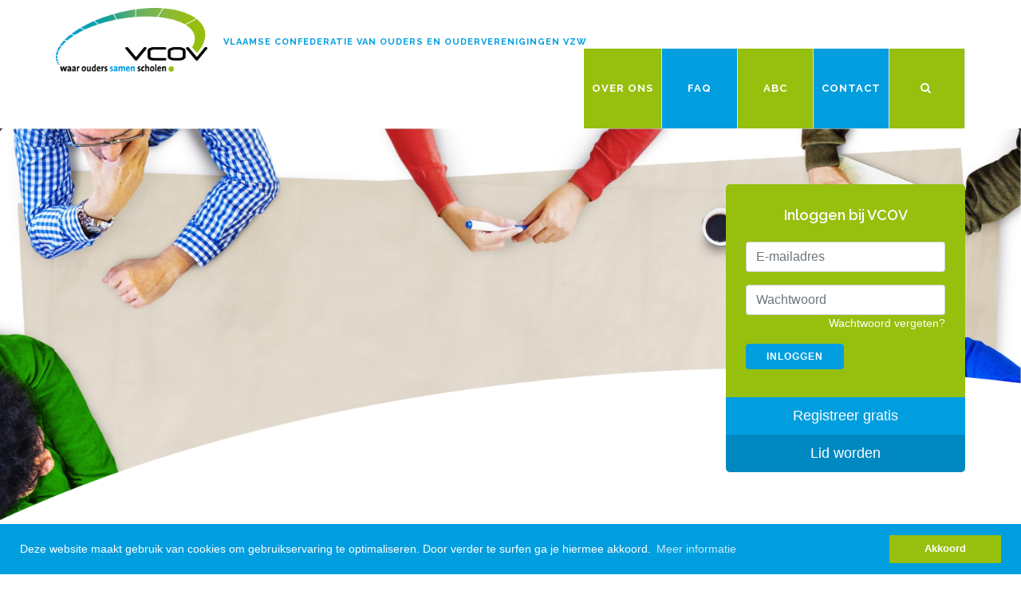

--- FILE ---
content_type: text/html; charset=UTF-8
request_url: https://www.vcov.be/
body_size: 11102
content:
<!DOCTYPE html>
<html dir="ltr" lang="nl-BE">
<head>
					<!-- Google tag (gtag.js) -->
		<script async src="https://www.googletagmanager.com/gtag/js?id=G-LHETET7M02"></script>
		<script>
			window.dataLayer = window.dataLayer || [];
			function gtag(){
				dataLayer.push(arguments);
			}
			gtag('js', new Date());
			gtag('config', 'G-LHETET7M02');
		</script>
	
	<meta http-equiv="content-type" content="text/html; charset=utf-8" />
	<meta name="author" content="Datalink" />
	<meta name="description" content=""/>

	<!-- Stylesheets
	============================================= -->
	<link href="https://fonts.googleapis.com/css?family=Raleway:300,400,500,600,700" rel="stylesheet"/>

	<link rel="shortcut icon" type="image/png" href="https://www.vcov.be/vcov_icon.png"/>

	<meta name="viewport" content="width=device-width, initial-scale=1" />
	<script src='//platform-api.sharethis.com/js/sharethis.js#property=5b226bf82337c30011a5b6a5&product=social-ab' async='async'></script>


	<link rel="stylesheet" href="https://use.fontawesome.com/releases/v5.0.8/css/solid.css" integrity="sha384-v2Tw72dyUXeU3y4aM2Y0tBJQkGfplr39mxZqlTBDUZAb9BGoC40+rdFCG0m10lXk" crossorigin="anonymous">
	<link rel="stylesheet" href="https://use.fontawesome.com/releases/v5.0.8/css/fontawesome.css" integrity="sha384-q3jl8XQu1OpdLgGFvNRnPdj5VIlCvgsDQTQB6owSOHWlAurxul7f+JpUOVdAiJ5P" crossorigin="anonymous">

	<link rel="stylesheet" href="https://www.vcov.be/css/all.css?v=1" />
	<script src="https://www.google.com/recaptcha/api.js?" async defer></script>


	<link rel="stylesheet" href="https://digitaleassistent.be/cookiebanner_datalink/style.css" />
	<script src="https://digitaleassistent.be/cookiebanner_datalink/script.min.js"></script>
	<script>
	window.addEventListener("load", function(){
		window.cookieconsent.initialise({
			palette: {
				popup: {
					background: "#009edf",
					text: "#fff"
				},
				button: {
					background: "#97BF0D",
					text: "#ffffff"
				},
			},
			content: {
				message: 'Deze website maakt gebruik van cookies om gebruikservaring te optimaliseren. Door verder te surfen ga je hiermee akkoord.',
				dismiss: 'Akkoord',
				allow: 'Akkoord',
				deny: 'Niet akkoord',
				link: 'Meer informatie',
				href: 'https://www.vcov.be/upload/2018/07/34540_privacybeleid.pdf',
				close: '&#x274c;',
			},
			"theme": "mono"
		})});
		</script>

			<meta property="og:image"  content="https://www.vcov.be/theme/frontend/custom/images/logo_vcov.png" />

	<style>
		.section
		{
			padding:0px;
		}

		.entry-meta li
		{
			color: #fff;
			font-family: 'Open Sans';
			text-transform: uppercase;
			font-style: normal;
			line-height: 1.5;
			letter-spacing: 1px;
			font-weight: 400;
		}

		.spost .entry-title h4 a, .mpost .entry-title h4 a
		{
			color: #fff;
		}

		.badge
		{
			font-size: 80%;
			padding: 10px;
		}

		.spost .entry-meta li, .mpost .entry-meta li
		{
			margin: 0px 0px 0 0;
		}

		.parallax
		{
			background-size: cover;
		}

		#reportBug{
			display:none;
		}
	</style>
		
		<!-- Document Title
		============================================= -->
		<title>De VCOV is de ouderkoepel van ouders en ouderwerkingen in het vrij onderwijs | VCOV</title>
	<style>
		.portfolio-item .portfolio-image{
			height: 123px !important;
		}
		ul ul{
			list-style-type: circle;
		}
		.secure{
			position: absolute;
			width: 0;
			height: 0;
			margin: 0;
			padding: 0;
			border: 0;
		}
		.cc-banner.cc-bottom{
			z-index:10 !important;
		}
		#st-2.st-left{
			z-index:5 !important;
		}
	</style>
	</head>

	<body class="stretched no-transition">

		<!-- Document Wrapper
		============================================= -->
		<div id="wrapper" class="clearfix">

			<!-- Header
			============================================= -->
			<header id="header" class="header">
		<div id="header-wrap">
			<div class="clearfix container">
				<div id="primary-menu-trigger"><i class="icon-reorder"></i></div>
				<!-- Logo
				============================================= -->
				<div id="logo">
					<a href="https://www.vcov.be/home" class="standard-logo" data-dark-logo="https://www.vcov.be/theme/frontend/custom/images/logo_vcov.png"><img src="https://www.vcov.be/theme/frontend/custom/images/logo_vcov.png" alt="VCOV Logo"></a>
					<a href="https://www.vcov.be/home" class="retina-logo" data-dark-logo="https://www.vcov.be/theme/frontend/vcustom/images/logo_vcov.png"><img src="https://www.vcov.be/theme/frontend/custom/images/logo_vcov.png" alt="VCOV Logo"></a>
				</div><!-- #logo end -->
				<!-- Primary Navigation
				============================================= -->
				<h2 class="custom-h2 header-slogan" style="float: left; margin-bottom:0px;">Vlaamse Confederatie van Ouders en Ouderverenigingen vzw</h2>
				<nav id="primary-menu">
					<div id="top-search" class="menu_faq">
						<form method="post" action="https://www.vcov.be/search" autocomplete="off">
							<input type="hidden" name="_token" value="CiGViamqfuZecvFGmLocLFAN4JFRpkuMtHNWQHeW" autocomplete="off">
							<input type="text" name="keywords" class="form-control" value="" placeholder="Type &amp; druk Enter" autocomplete="off">
						</form>
					</div>
					<ul class="pull-right">
						<li class="menu_contact"><a href="https://www.vcov.be/over-ons"><div>Over ons</div></a></li>
						<li class="menu_faq"><a href="https://www.vcov.be/over-ons/faq"><div>FAQ</div></a></li>
						<li class="menu_contact"><a href="https://www.vcov.be/over-ons/abc"><div>ABC</div></a></li>
						<li class="menu_faq"><a href="https://www.vcov.be/over-ons/contact"><div>Contact</div></a></li>
						<li class="menu_contact"><a href="#" id="top-search-trigger"><i class="icon-search3">&nbsp;</i></a></li>
					</ul>
				</nav><!-- #primary-menu end -->
			</div>
		</div>
	</header>

			<nav class="navbar navbar-expand-lg navbar-dark bg-dark sticky-top" id="fastnav-home">
			<button class="navbar-toggler" type="button" data-toggle="collapse" data-target="#navbarSupportedContent" aria-controls="navbarSupportedContent" aria-expanded="false" aria-label="Toggle navigation">
				<span class="navbar-toggler-icon"></span>
			</button>

			<div class="collapse navbar-collapse justify-content-between" id="navbarSupportedContent">
				<ul class="navbar-nav ml-auto mr-auto">
					<li class="nav-item">
						<a class="nav-link fastnav-link" href="https://www.vcov.be">Home</a>
					</li>
					<li class="nav-item">
						<a class="nav-link fastnav-link" href="https://www.vcov.be/ouderparticipatie">Ouderparticipatie</a>
					</li>
					<li class="nav-item">
						<a class="nav-link fastnav-link" href="https://www.vcov.be/stem-voor-ouders">Stem voor ouders</a>
					</li>
					<li class="nav-item">
						<a class="nav-link fastnav-link" href="https://www.vcov.be/aanbod">Aanbod</a>
					</li>
					<li class="nav-item">
						<a class="nav-link fastnav-link" href="https://www.vcov.be/ouderinfotheek">Ouderinfotheek</a>
					</li>
					<li class="nav-item">
						<a class="nav-link fastnav-link" href="https://www.vcov.be/sos-ouders">SOS Ouders</a>
					</li>
					<li class="nav-item">
						<a class="nav-link fastnav-link" href="https://www.vcov.be/over-ons/kalender">Kalender</a>
					</li>
					<li class="nav-item">
						<a class="nav-link fastnav-link" href="https://www.vcov.be/login">Inloggen</a>
					</li>
				</ul>
			</div>
		</nav>
				



<section id="slider" class="slider-element" style="background-color: #222;">

	<div id="oc-slider" class="owl-carousel carousel-widget" data-margin="0" data-items="1" data-pagi="false" data-loop="true" data-animate-in="fadeIn" data-speed="450" data-animate-out="fadeOut" data-autoplay="5000">

				<a href=""><img src="https://www.vcov.be/storage/slides/May2018/Zy6ZoNXTLXoxAwlh7KnD.jpg" alt="Homepage slide VCOV"></a>
				<a href=""><img src="https://www.vcov.be/storage/slides/May2018/header1.jpg" alt="Derde"></a>
		
	</div>

	<div class="row" style="background-image: url(https://www.vcov.be/images/VCOV.png); margin-top: -300px; height:200px; background-repeat:no-repeat;background-size: 100% 100%; z-index: 1; position: relative;">
		<div class="container login_in_header">
            <div class="login_form">
            <div class="login_body">
                <h2><a class="" data-toggle="collapse" href="#login" role="button" aria-expanded="true" aria-controls="login">Inloggen bij VCOV</a></h2>

                <div class="collapse  show" id="login" style="margin-top:20px;">
                     <form method="POST" action="https://www.vcov.be/dl-admin/login" style="margin-bottom:10px">
                        <input type="hidden" name="_token" value="CiGViamqfuZecvFGmLocLFAN4JFRpkuMtHNWQHeW" autocomplete="off">
                        <div class="form-group">
                          <label class="hidden" for="email">E-mailadres</label>
                            <input placeholder="E-mailadres" id="email" type="email" class="form-control" name="email" value="" required >
                        </div>
                        <div class="form-group">
                          <label class="hidden" for="password">Wachtwoord</label>
                            <input placeholder="Wachtwoord" id="password" type="password" class="form-control" name="password" required>
                            <a class="text-white float-right" href="https://www.vcov.be/dl-admin/password/reset">Wachtwoord vergeten?</a>
                        </div>
                        <input type="submit" class="btn btn-blue" value="Inloggen" style="margin-top:15px"/>
                    </form>
                </div>
            </div>
            <div class="login_footer" style="border-radius:0px">
                <a href="https://www.vcov.be/dl-admin/register">Registreer gratis</a>
            </div>
            <div class="login_footer" style="background-color:#0089c1">
                <a href="https://www.vcov.be/dl-admin/register">Lid worden</a>
            </div>
        </div>
    </div>
	</div>

</section>

<section id="login_mobile" style="display:none">

		<div class="container login_in_header">
            <div class="login_form">
            <div class="login_body">
                <h2><a class="" data-toggle="collapse" href="#login" role="button" aria-expanded="true" aria-controls="login">Inloggen bij VCOV</a></h2>

                <div class="collapse  show" id="login" style="margin-top:20px;">
                     <form method="POST" action="https://www.vcov.be/dl-admin/login" style="margin-bottom:10px">
                        <input type="hidden" name="_token" value="CiGViamqfuZecvFGmLocLFAN4JFRpkuMtHNWQHeW" autocomplete="off">
                        <div class="form-group">
                          <label class="hidden" for="email">E-mailadres</label>
                            <input placeholder="E-mailadres" id="email" type="email" class="form-control" name="email" value="" required >
                        </div>
                        <div class="form-group">
                          <label class="hidden" for="password">Wachtwoord</label>
                            <input placeholder="Wachtwoord" id="password" type="password" class="form-control" name="password" required>
                            <a class="text-white float-right" href="https://www.vcov.be/dl-admin/password/reset">Wachtwoord vergeten?</a>
                        </div>
                        <input type="submit" class="btn btn-blue" value="Inloggen" style="margin-top:15px"/>
                    </form>
                </div>
            </div>
            <div class="login_footer" style="border-radius:0px">
                <a href="https://www.vcov.be/dl-admin/register">Registreer gratis</a>
            </div>
            <div class="login_footer" style="background-color:#0089c1">
                <a href="https://www.vcov.be/dl-admin/register">Lid worden</a>
            </div>
        </div>
    </div>

</section>

			
			<!-- Content
			============================================= -->
			<section id="content">
				<div class="container">
																														</div>
				<div class="section nobottommargin" style="margin-top:0px;">
	<div>

		<div class="section-white d-none d-sm-block">
			<div class="container clearfix">
				<h1 class="h1-blue text-center" style="font-size:34px">Welkom op de website van de ouderkoepel van het vrij onderwijs</h1>
			</div>
		</div>

		<div class="section-white bottommargin-lg">
			<div class="container clearfix">
				<h2 class="h2-blue text-center" style="margin-top:30px;">VOOR OUDERS</h2>
				<div class="row">
					<div class="col-md-6">

						<div id="accordion">
							<div class="toggle toggle-border">
								<h3 class="mb-0">
									<button class="btn btn-link" data-toggle="collapse" data-target="#collapse1" aria-expanded="true" aria-controls="collapse1" style="color: #009edf; font-weight:bold; margin-top:3px" onClick="ToggleAccordion(1)">
										OUDERPARTICIPATIE OP SCHOOL
									</button>
								</h3>
								<div id="collapse1" class="collapse show" data-parent="#accordion">
									<div class="card-body">
										<p>Informatie nodig over ouderbetrokkenheid, de ouderraad, de schoolraad, het medezeggenschapscollege ...?</p><p>We verwijzen u graag door naar de Vlaamse ouderkoepel:<br><a href="http://www.vlaamseouderkoepel.be">www.vlaamseouderkoepel.be</a><br>info@vlaamseouderkoepel.be<br></p>
										<br/><br/><a href="https://www.vcov.be/ouderparticipatie" class="btn btn-blue">Meer info</a>
									</div>
								</div>
							</div>
							<div class="toggle toggle-border">
								<h3 class="mb-0">
									<button class="btn btn-link" data-toggle="collapse" data-target="#collapse2" aria-expanded="true" aria-controls="collapse2" style="color: #009edf; font-weight:bold; margin-top:3px" onClick="ToggleAccordion(2)">
										STEM VOOR OUDERS
									</button>
								</h3>
								<div id="collapse2" class="collapse" data-parent="#accordion">
									<div class="card-body">
										Hier vind je meer informatie over de verschillende overlegorganen waarin de stem van ouders gehoord wordt.<br style="box-sizing: border-box;">Zelf ook interesse?
										<br/><br/><a href="https://www.vcov.be/stem-voor-ouders" class="btn btn-blue">Meer info</a>
									</div>
								</div>
							</div>
							<div class="toggle toggle-border">
								<h3 class="mb-0">
									<button class="btn btn-link" data-toggle="collapse" data-target="#collapse3" aria-expanded="true" aria-controls="collapse2" style="color: #009edf; font-weight:bold; margin-top:3px" onClick="ToggleAccordion(3)">
										AANBOD
									</button>
								</h3>
								<div id="collapse3" class="collapse" data-parent="#accordion">
									<div class="card-body">
										<p style="box-sizing: border-box; margin-right: 0px; margin-bottom: 10px; margin-left: 0px;">We verwijzen u graag door naar de Vlaamse ouderkoepel:<br><a href="http://www.vlaamseouderkoepel.be">www.vlaamseouderkoepel.be</a><br>info@vlaamseouderkoepel.be</p>
										<br/><br/><a href="https://www.vcov.be/aanbod" class="btn btn-blue">Meer info</a>
									</div>
								</div>
							</div>
							<div class="toggle toggle-border">
								<h3 class="mb-0">
									<button class="btn btn-link" data-toggle="collapse" data-target="#collapse4" aria-expanded="true" aria-controls="collapse4" style="color: #009edf; font-weight:bold; margin-top:3px" onClick="ToggleAccordion(4)">
										OUDERINFOTHEEK
									</button>
								</h3>
								<div id="collapse4" class="collapse" data-parent="#accordion">
									<div class="card-body">
										<p style="box-sizing: border-box; margin-right: 0px; margin-bottom: 10px; margin-left: 0px;">Op zoek naar informatie voor ouders en ouderwerkingen: goede praktijkvoorbeelden, nieuwsbrieven, standpunten, rapporten, voorbeelddocumenten ...?</p><p style="box-sizing: border-box; margin-right: 0px; margin-bottom: 10px; margin-left: 0px;">We verwijzen u graag door naar de Vlaamse ouderkoepel:<br><a href="http://www.vlaamseouderkoepel.be">www.vlaamseouderkoepel.be</a><br>info@vlaamseouderkoepel.be</p>
										<br/><br/><a href="https://www.vcov.be/ouderinfotheek" class="btn btn-blue">Meer info</a>
									</div>
								</div>
							</div>
							<div class="toggle toggle-border">
								<h3 class="mb-0">
									<button class="btn btn-link" data-toggle="collapse" data-target="#collapse5" aria-expanded="true" aria-controls="collapse5" style="color: #009edf; font-weight:bold; margin-top:3px" onClick="ToggleAccordion(5)">
										SOS OUDERS
									</button>
								</h3>
								<div id="collapse5" class="collapse" data-parent="#accordion">
									<div class="card-body">
										<p style="box-sizing: border-box; margin-right: 0px; margin-bottom: 10px; margin-left: 0px;">Onenigheid of conflict op school? Bij de VCOV kan je terecht voor deskundig advies op maat. Als dat niet volstaat, kan er een bemiddeling gestart worden.</p><p style="box-sizing: border-box; margin-right: 0px; margin-bottom: 10px; margin-left: 0px;">We verwijzen u graag door naar de Vlaamse ouderkoepel:<br><a href="http://www.vlaamseouderkoepel.be">www.vlaamseouderkoepel.be</a><br>info@vlaamseouderkoepel.be</p>
										<br/><br/><a href="https://www.vcov.be/sos-ouders" class="btn btn-blue">Meer info</a>
									</div>
								</div>
							</div>
							<div class="toggle toggle-border">
								<h3 class="mb-0">
									<button class="btn btn-link" data-toggle="collapse" data-target="#collapse6" aria-expanded="true" aria-controls="collapse6" style="color: #009edf; font-weight:bold; margin-top:3px" onClick="ToggleAccordion(6)">
										FAQ
									</button>
								</h3>
								<div id="collapse6" class="collapse" data-parent="#accordion">
									<div class="card-body">
										<p style="box-sizing: border-box; margin-right: 0px; margin-bottom: 10px; margin-left: 0px;">Is er iets niet duidelijk? Zijn er nog vragen?</p>
										<br/><br/><a href="https://www.vcov.be/over-ons/faq" class="btn btn-blue">Meer info</a>
									</div>
								</div>
							</div>
						</div>
					</div>

					<div class="col-md-6">
						<img src="https://www.vcov.be/storage/home/Voor%20ouders%20-%20ouderparticipatie.jpg" alt="Ouderparticipatie" id="accordion_preview1">
						<img src="https://www.vcov.be/storage/home/Voor%20ouders%20-%20stem%20voor%20ouders.jpg" alt="Stem voor ouders" id="accordion_preview2" style="display: none">
						<img src="https://www.vcov.be/storage/home/Voor%20ouders%20-%20Aanbod.jpg" alt="Aanbod" id="accordion_preview3" style="display: none">
						<img src="https://www.vcov.be/storage/home/Voor%20ouders%20-%20infotheek.jpg" alt="Infotheek" id="accordion_preview4" style="display: none">
						<img src="https://www.vcov.be/storage/home/Voor%20ouders%20-%20SOS.jpg" alt="SOS Ouders" id="accordion_preview5" style="display: none">
						<img src="https://www.vcov.be/storage/home/Voor%20ouders%20-%20FAQ.jpg" alt="FAQ" id="accordion_preview6" style="display: none">
					</div>
				</div>
			</div>
		</div>

		<div class="section section-events nobottommargin" style="padding: 50px 0; background-position: center; background-size: cover;">
			<div class="container clearfix">
				<div class="widget clearfix">
					<div id="post-list-footer">

																																													
						<div class="spost clearfix">
							<div class="entry-c">
								<div class="entry-title">
									<a href="https://www.vcov.be/over-ons/kalender" class="btn btn-blue btn-block">Alle evenementen bekijken</a>
								</div>
							</div>
						</div>

					</div>
				</div>
			</div>
		</div>

		<div class="section-white topmargin-lg bottommargin-lg">
			<div class="container clearfix">
				<div class="row">
					<div class="col-md-6">
						<div class="h3-bottom-border">In de kijker</div>
						<div class="row">
																							<div class="col-md-6">
									<div class="feature-box media-box fbox-bg">
										<div class="fbox-media custom-background-image">
											<a href="https://www.vcov.be/ouderinfotheek/Vlaamse-ouderkoepel/Vlaamse-ouderkoepel">
												<img src=https://www.vcov.be/storage/info/Vlaamse-ouderkoepel/1308_1768563618.png class='img img-fluid img-responsive' alt='Vlaamse-ouderkoepel' />
											</a>
										</div>
										<div class="fbox-desc">
											<h3 class="nott ls0 t600">Vlaamse ouderkoepel</h3>
											<p class="subtitle font-secondary t300 ls0">Vlaamse ouderkoepel</p>
											<a href="https://www.vcov.be/ouderinfotheek/Vlaamse-ouderkoepel/Vlaamse-ouderkoepel" class="button-link noborder color">Lees meer</a>
										</div>
									</div>
								</div>
																							<div class="col-md-6">
									<div class="feature-box media-box fbox-bg">
										<div class="fbox-media custom-background-image">
											<a href="https://www.vcov.be/aanbod/brochures/basis-onderwijs/inspiratiebundel-poezie">
												<img src=https://www.vcov.be/storage/info/Aanbod/866_1639660767.png class='img img-fluid img-responsive' alt='Aanbod' />
											</a>
										</div>
										<div class="fbox-desc">
											<h3 class="nott ls0 t600">Inspiratiebundel &#039;Ouders betrekken via poëzie&#039;</h3>
											<p class="subtitle font-secondary t300 ls0">Tips en ideeën om als school of ouderwerking ouders te betrekken via poëzie, bijvoorbeeld tijdens de jaarlijkse Poëzieweek of De Grote Voorleesdag voor ouders op school.</p>
											<a href="https://www.vcov.be/aanbod/brochures/basis-onderwijs/inspiratiebundel-poezie" class="button-link noborder color">Lees meer</a>
										</div>
									</div>
								</div>
													</div>
						<div class="row">
							<div class="col-md-12">
								<div class="h4-blue text-right"><a href="https://www.vcov.be/ouderinfotheek/in-de-kijker">Bekijk alles in de kijker</a></div>
							</div>
						</div>
					</div>

					<div class="col-md-6">
						<div class="h3-bottom-border">Standpunten in de kijker</div>
						<div class="row">
																							<div class="col-md-6">
									<div class="feature-box media-box fbox-bg">
										<div class="fbox-media custom-background-image" id="1309">
											<a href="https://www.vcov.be/ouderinfotheek/standpunten/Vlaamse-ouderkoepel-vzw"><img src=https://www.vcov.be/storage/info/standpunten/1309_1768563753.png class='img img-fluid img-responsive' alt='standpunten' /></a>
										</div>
										<div class="fbox-desc">
											<h3 class="nott ls0 t600">Vlaamse ouderkoepel vzw</h3>
											<p class="subtitle font-secondary t300 ls0">Vlaamse ouderkoepel vzw</p>
											<a href="https://www.vcov.be/ouderinfotheek/standpunten/Vlaamse-ouderkoepel-vzw" class="button-link noborder color">Lees meer</a>
										</div>
									</div>
								</div>
																							<div class="col-md-6">
									<div class="feature-box media-box fbox-bg">
										<div class="fbox-media custom-background-image" id="1229">
											<a href="https://www.vcov.be/ouderinfotheek/standpunten/ouderwerkingen-spijzen-de-schoolkas"><?xml version='1.0' encoding='utf-8'?>
			<!-- Generator: Adobe Illustrator 22.1.0, SVG Export Plug-In . SVG Version: 6.00 Build 0)  -->
			<svg version='1.1' id='Laag_1' xmlns='http://www.w3.org/2000/svg' xmlns:xlink='http://www.w3.org/1999/xlink' x='0px' y='0px'
				 viewBox='0 0 235 105' style='enable-background:new 0 0 235 105;' xml:space='preserve'>
			<style type='text/css'>
				.st0{opacity:0.4;}
				.st1{fill:url(#SVGID_1_);}
				.st2{fill:url(#SVGID_2_);}
				.st3{fill:url(#SVGID_3_);}
				.st4{fill:url(#SVGID_4_);}
				.st5{fill:url(#SVGID_5_);}
				.st6{fill:url(#SVGID_6_);}
				.st7{fill:url(#SVGID_7_);}
				.st8{fill:url(#SVGID_8_);}
				.st9{fill:url(#SVGID_9_);}
				.st10{fill:url(#SVGID_10_);}
				.st11{fill:url(#SVGID_11_);}
				.st12{fill:url(#SVGID_12_);}
				.st13{fill:url(#SVGID_13_);}
				.st14{fill:url(#SVGID_14_);}
				.st15{fill:url(#SVGID_15_);}
				.st16{fill:url(#SVGID_16_);}
				.st17{fill:#85ACAD;}
				.st18{font-family:'Raleway';}
				.st19{font-size:12px;}
				.st20{fill:none;stroke:#85ACAD;stroke-width:3;stroke-linecap:round;stroke-miterlimit:10;}
				.st21{opacity:0.4;fill:#96BD0D;enable-background:new    ;}
			</style>
			<g>
				<g class='st0'>
					<g>
						<g>

								<linearGradient id='SVGID_1_' gradientUnits='userSpaceOnUse' x1='-13.8829' y1='60.2453' x2='230.1171' y2='133.2453' gradientTransform='matrix(1 0 0 -1 0 109)'>
								<stop  offset='0' style='stop-color:#009DDF'/>
								<stop  offset='0.3681' style='stop-color:#009F95'/>
								<stop  offset='0.4703' style='stop-color:#2AA76F'/>
								<stop  offset='0.5814' style='stop-color:#51AF4C'/>
								<stop  offset='0.6917' style='stop-color:#6FB530'/>
								<stop  offset='0.7995' style='stop-color:#85BA1D'/>
								<stop  offset='0.9036' style='stop-color:#92BC11'/>
								<stop  offset='1' style='stop-color:#96BD0D'/>
							</linearGradient>
							<path class='st1' d='M59.9,22.3c-7,3.1-13.6,6.4-19.6,9.9l6.4,2.7c6.1-2.8,12.8-5.4,19.9-7.8L59.9,22.3z'/>
						</g>
					</g>
					<g>
						<g>

								<linearGradient id='SVGID_2_' gradientUnits='userSpaceOnUse' x1='-11.3' y1='51.6119' x2='232.7' y2='124.6119' gradientTransform='matrix(1 0 0 -1 0 109)'>
								<stop  offset='0' style='stop-color:#009DDF'/>
								<stop  offset='0.3681' style='stop-color:#009F95'/>
								<stop  offset='0.4703' style='stop-color:#2AA76F'/>
								<stop  offset='0.5814' style='stop-color:#51AF4C'/>
								<stop  offset='0.6917' style='stop-color:#6FB530'/>
								<stop  offset='0.7995' style='stop-color:#85BA1D'/>
								<stop  offset='0.9036' style='stop-color:#92BC11'/>
								<stop  offset='1' style='stop-color:#96BD0D'/>
							</linearGradient>
							<path class='st2' d='M23.9,43.2c-3.4,2.7-6.5,5.4-9.2,8.1l4.2,0.6c3-2.5,6.4-5,10.1-7.4L23.9,43.2z'/>
						</g>
					</g>
					<g>
						<g>

								<linearGradient id='SVGID_3_' gradientUnits='userSpaceOnUse' x1='-14.2443' y1='61.4531' x2='229.7557' y2='134.4531' gradientTransform='matrix(1 0 0 -1 0 109)'>
								<stop  offset='0' style='stop-color:#009DDF'/>
								<stop  offset='0.3681' style='stop-color:#009F95'/>
								<stop  offset='0.4703' style='stop-color:#2AA76F'/>
								<stop  offset='0.5814' style='stop-color:#51AF4C'/>
								<stop  offset='0.6917' style='stop-color:#6FB530'/>
								<stop  offset='0.7995' style='stop-color:#85BA1D'/>
								<stop  offset='0.9036' style='stop-color:#92BC11'/>
								<stop  offset='1' style='stop-color:#96BD0D'/>
							</linearGradient>
							<path class='st3' d='M90.2,11.4c-10.3,3-20,6.5-28.9,10.3l6.9,4.9c8.5-2.7,17.5-5.1,27-7L90.2,11.4z'/>
						</g>
					</g>
					<g>
						<g>

								<linearGradient id='SVGID_4_' gradientUnits='userSpaceOnUse' x1='-12.7611' y1='56.4957' x2='231.2389' y2='129.4957' gradientTransform='matrix(1 0 0 -1 0 109)'>
								<stop  offset='0' style='stop-color:#009DDF'/>
								<stop  offset='0.3681' style='stop-color:#009F95'/>
								<stop  offset='0.4703' style='stop-color:#2AA76F'/>
								<stop  offset='0.5814' style='stop-color:#51AF4C'/>
								<stop  offset='0.6917' style='stop-color:#6FB530'/>
								<stop  offset='0.7995' style='stop-color:#85BA1D'/>
								<stop  offset='0.9036' style='stop-color:#92BC11'/>
								<stop  offset='1' style='stop-color:#96BD0D'/>
							</linearGradient>
							<path class='st4' d='M38.9,33c-5,3-9.6,6-13.7,9.2l5.3,1.3c4.4-2.8,9.3-5.4,14.6-7.9L38.9,33z'/>
						</g>
					</g>
					<g>
						<g>

								<linearGradient id='SVGID_5_' gradientUnits='userSpaceOnUse' x1='-6.8637' y1='36.7838' x2='237.1363' y2='109.7838' gradientTransform='matrix(1 0 0 -1 0 109)'>
								<stop  offset='0' style='stop-color:#009DDF'/>
								<stop  offset='0.3681' style='stop-color:#009F95'/>
								<stop  offset='0.4703' style='stop-color:#2AA76F'/>
								<stop  offset='0.5814' style='stop-color:#51AF4C'/>
								<stop  offset='0.6917' style='stop-color:#6FB530'/>
								<stop  offset='0.7995' style='stop-color:#85BA1D'/>
								<stop  offset='0.9036' style='stop-color:#92BC11'/>
								<stop  offset='1' style='stop-color:#96BD0D'/>
							</linearGradient>
							<path class='st5' d='M169.1,2.1l-8.6,13.5c17.2,1.6,31.7,5.6,41.8,11.4l17.2-9.1C208.1,9.5,190.7,3.8,169.1,2.1z'/>
						</g>
					</g>
					<g>
						<g>

								<linearGradient id='SVGID_6_' gradientUnits='userSpaceOnUse' x1='-3.1882' y1='24.4984' x2='240.8118' y2='97.4984' gradientTransform='matrix(1 0 0 -1 0 109)'>
								<stop  offset='0' style='stop-color:#009DDF'/>
								<stop  offset='0.3681' style='stop-color:#009F95'/>
								<stop  offset='0.4703' style='stop-color:#2AA76F'/>
								<stop  offset='0.5814' style='stop-color:#51AF4C'/>
								<stop  offset='0.6917' style='stop-color:#6FB530'/>
								<stop  offset='0.7995' style='stop-color:#85BA1D'/>
								<stop  offset='0.9036' style='stop-color:#92BC11'/>
								<stop  offset='1' style='stop-color:#96BD0D'/>
							</linearGradient>
							<path class='st6' d='M3.6,81.6c0-0.2,0-0.3-0.1-0.5l-2.3,0.2c0.1,0.6,0.2,1.2,0.3,1.8c0.1,0.5,0.2,0.9,0.3,1.3l2.3-0.3
								C4,83.3,3.8,82.4,3.6,81.6z'/>
						</g>
					</g>
					<g>
						<g>

								<linearGradient id='SVGID_7_' gradientUnits='userSpaceOnUse' x1='-11.7735' y1='53.1946' x2='232.2265' y2='126.1946' gradientTransform='matrix(1 0 0 -1 0 109)'>
								<stop  offset='0' style='stop-color:#009DDF'/>
								<stop  offset='0.3681' style='stop-color:#009F95'/>
								<stop  offset='0.4703' style='stop-color:#2AA76F'/>
								<stop  offset='0.5814' style='stop-color:#51AF4C'/>
								<stop  offset='0.6917' style='stop-color:#6FB530'/>
								<stop  offset='0.7995' style='stop-color:#85BA1D'/>
								<stop  offset='0.9036' style='stop-color:#92BC11'/>
								<stop  offset='1' style='stop-color:#96BD0D'/>
							</linearGradient>
							<path class='st7' d='M126.3,3.6v11.8c11.6-0.8,22.6-0.8,32.7,0.1L167.6,2C155.1,1,141.2,1.5,126.3,3.6z'/>
						</g>
					</g>
					<g>
						<g>

								<linearGradient id='SVGID_8_' gradientUnits='userSpaceOnUse' x1='-4.4704' y1='28.7845' x2='239.5296' y2='101.7845' gradientTransform='matrix(1 0 0 -1 0 109)'>
								<stop  offset='0' style='stop-color:#009DDF'/>
								<stop  offset='0.3681' style='stop-color:#009F95'/>
								<stop  offset='0.4703' style='stop-color:#2AA76F'/>
								<stop  offset='0.5814' style='stop-color:#51AF4C'/>
								<stop  offset='0.6917' style='stop-color:#6FB530'/>
								<stop  offset='0.7995' style='stop-color:#85BA1D'/>
								<stop  offset='0.9036' style='stop-color:#92BC11'/>
								<stop  offset='1' style='stop-color:#96BD0D'/>
							</linearGradient>
							<path class='st8' d='M3.5,76.2l-2.4,0.2c-0.1,1.2-0.1,2.5,0,3.7l2.3-0.2C3.3,78.6,3.4,77.4,3.5,76.2z'/>
						</g>
					</g>
					<g>
						<g>

								<linearGradient id='SVGID_9_' gradientUnits='userSpaceOnUse' x1='8.7357' y1='-15.3565' x2='252.7357' y2='57.6435' gradientTransform='matrix(1 0 0 -1 0 109)'>
								<stop  offset='0' style='stop-color:#009DDF'/>
								<stop  offset='0.3681' style='stop-color:#009F95'/>
								<stop  offset='0.4703' style='stop-color:#2AA76F'/>
								<stop  offset='0.5814' style='stop-color:#51AF4C'/>
								<stop  offset='0.6917' style='stop-color:#6FB530'/>
								<stop  offset='0.7995' style='stop-color:#85BA1D'/>
								<stop  offset='0.9036' style='stop-color:#92BC11'/>
								<stop  offset='1' style='stop-color:#96BD0D'/>
							</linearGradient>
							<path class='st9' d='M213.4,62.9l-0.2,0.4C213.3,63.2,213.4,63,213.4,62.9L213.4,62.9z'/>
						</g>
					</g>
					<g>
						<g>

								<linearGradient id='SVGID_10_' gradientUnits='userSpaceOnUse' x1='-9.6297' y1='46.029' x2='234.3703' y2='119.029' gradientTransform='matrix(1 0 0 -1 0 109)'>
								<stop  offset='0' style='stop-color:#009DDF'/>
								<stop  offset='0.3681' style='stop-color:#009F95'/>
								<stop  offset='0.4703' style='stop-color:#2AA76F'/>
								<stop  offset='0.5814' style='stop-color:#51AF4C'/>
								<stop  offset='0.6917' style='stop-color:#6FB530'/>
								<stop  offset='0.7995' style='stop-color:#85BA1D'/>
								<stop  offset='0.9036' style='stop-color:#92BC11'/>
								<stop  offset='1' style='stop-color:#96BD0D'/>
							</linearGradient>
							<path class='st10' d='M13.6,52.5c-2.4,2.5-4.4,5.1-6.2,7.6l3.3,0.2c1.9-2.4,4.3-4.8,6.9-7.2L13.6,52.5z'/>
						</g>
					</g>
					<g>
						<g>

								<linearGradient id='SVGID_11_' gradientUnits='userSpaceOnUse' x1='4.4762' y1='-1.1196' x2='248.4762' y2='71.8804' gradientTransform='matrix(1 0 0 -1 0 109)'>
								<stop  offset='0' style='stop-color:#009DDF'/>
								<stop  offset='0.3681' style='stop-color:#009F95'/>
								<stop  offset='0.4703' style='stop-color:#2AA76F'/>
								<stop  offset='0.5814' style='stop-color:#51AF4C'/>
								<stop  offset='0.6917' style='stop-color:#6FB530'/>
								<stop  offset='0.7995' style='stop-color:#85BA1D'/>
								<stop  offset='0.9036' style='stop-color:#92BC11'/>
								<stop  offset='1' style='stop-color:#96BD0D'/>
							</linearGradient>
							<path class='st11' d='M230.1,29.1c-2.3-3.7-5.5-7.2-9.5-10.3l-17,9c7.8,4.9,12.8,10.9,13.9,18.1c0.9,5.6-0.5,11.4-4.1,17.1
								l7.9,8.8l6.5-8.9C227.8,62.9,239.9,45.2,230.1,29.1z'/>
						</g>
					</g>
					<g>
						<g>

								<linearGradient id='SVGID_12_' gradientUnits='userSpaceOnUse' x1='-13.5891' y1='59.2633' x2='230.4109' y2='132.2633' gradientTransform='matrix(1 0 0 -1 0 109)'>
								<stop  offset='0' style='stop-color:#009DDF'/>
								<stop  offset='0.3681' style='stop-color:#009F95'/>
								<stop  offset='0.4703' style='stop-color:#2AA76F'/>
								<stop  offset='0.5814' style='stop-color:#51AF4C'/>
								<stop  offset='0.6917' style='stop-color:#6FB530'/>
								<stop  offset='0.7995' style='stop-color:#85BA1D'/>
								<stop  offset='0.9036' style='stop-color:#92BC11'/>
								<stop  offset='1' style='stop-color:#96BD0D'/>
							</linearGradient>
							<path class='st12' d='M125,3.8c-7,1-14.2,2.4-21.6,4.1c-4,1-8,2-11.8,3.1l5.1,8.3c2.1-0.4,4.2-0.8,6.4-1.2
								c7.5-1.3,14.9-2.1,22-2.7L125,3.8z'/>
						</g>
					</g>
					<g>
						<g>

								<linearGradient id='SVGID_13_' gradientUnits='userSpaceOnUse' x1='-1.1621' y1='17.7267' x2='242.8379' y2='90.7267' gradientTransform='matrix(1 0 0 -1 0 109)'>
								<stop  offset='0' style='stop-color:#009DDF'/>
								<stop  offset='0.3681' style='stop-color:#009F95'/>
								<stop  offset='0.4703' style='stop-color:#2AA76F'/>
								<stop  offset='0.5814' style='stop-color:#51AF4C'/>
								<stop  offset='0.6917' style='stop-color:#6FB530'/>
								<stop  offset='0.7995' style='stop-color:#85BA1D'/>
								<stop  offset='0.9036' style='stop-color:#92BC11'/>
								<stop  offset='1' style='stop-color:#96BD0D'/>
							</linearGradient>
							<path class='st13' d='M6,88.5l-2.1,0.4c0.2,0.3,0.3,0.5,0.5,0.8h2.2C6.5,89.3,6.3,88.9,6,88.5z'/>
						</g>
					</g>
					<g>
						<g>

								<linearGradient id='SVGID_14_' gradientUnits='userSpaceOnUse' x1='-2.0516' y1='20.6995' x2='241.9484' y2='93.6995' gradientTransform='matrix(1 0 0 -1 0 109)'>
								<stop  offset='0' style='stop-color:#009DDF'/>
								<stop  offset='0.3681' style='stop-color:#009F95'/>
								<stop  offset='0.4703' style='stop-color:#2AA76F'/>
								<stop  offset='0.5814' style='stop-color:#51AF4C'/>
								<stop  offset='0.6917' style='stop-color:#6FB530'/>
								<stop  offset='0.7995' style='stop-color:#85BA1D'/>
								<stop  offset='0.9036' style='stop-color:#92BC11'/>
								<stop  offset='1' style='stop-color:#96BD0D'/>
							</linearGradient>
							<path class='st14' d='M4.7,85.4l-2.3,0.3c0.2,0.7,0.5,1.3,0.9,1.9l2.2-0.4C5.1,86.7,4.9,86,4.7,85.4z'/>
						</g>
					</g>
					<g>
						<g>

								<linearGradient id='SVGID_15_' gradientUnits='userSpaceOnUse' x1='-7.8022' y1='39.9209' x2='236.1978' y2='112.9209' gradientTransform='matrix(1 0 0 -1 0 109)'>
								<stop  offset='0' style='stop-color:#009DDF'/>
								<stop  offset='0.3681' style='stop-color:#009F95'/>
								<stop  offset='0.4703' style='stop-color:#2AA76F'/>
								<stop  offset='0.5814' style='stop-color:#51AF4C'/>
								<stop  offset='0.6917' style='stop-color:#6FB530'/>
								<stop  offset='0.7995' style='stop-color:#85BA1D'/>
								<stop  offset='0.9036' style='stop-color:#92BC11'/>
								<stop  offset='1' style='stop-color:#96BD0D'/>
							</linearGradient>
							<path class='st15' d='M6.6,61.4C5.1,63.7,3.9,66,3,68.3h2.7c1-2.2,2.4-4.5,4-6.7L6.6,61.4z'/>
						</g>
					</g>
					<g>
						<g>

								<linearGradient id='SVGID_16_' gradientUnits='userSpaceOnUse' x1='-6.0249' y1='33.98' x2='237.9752' y2='106.9801' gradientTransform='matrix(1 0 0 -1 0 109)'>
								<stop  offset='0' style='stop-color:#009DDF'/>
								<stop  offset='0.3681' style='stop-color:#009F95'/>
								<stop  offset='0.4703' style='stop-color:#2AA76F'/>
								<stop  offset='0.5814' style='stop-color:#51AF4C'/>
								<stop  offset='0.6917' style='stop-color:#6FB530'/>
								<stop  offset='0.7995' style='stop-color:#85BA1D'/>
								<stop  offset='0.9036' style='stop-color:#92BC11'/>
								<stop  offset='1' style='stop-color:#96BD0D'/>
							</linearGradient>
							<path class='st16' d='M2.5,69.6c-0.6,1.8-1.1,3.7-1.3,5.5l2.4-0.2c0.3-1.8,0.8-3.5,1.5-5.3H2.5z'/>
						</g>
					</g>
				</g>
				<text transform='matrix(1 0 0 1 20.1526 79.6791)' class='st17 st18 st19'>Ouderwerkingen spijzen de schoolkas: noodzaak voor scholen, haalbaar voor ouders?</text>
				<line class='st20' x1='25.5' y1='98.5' x2='178' y2='98.5'/>
				<path class='st21' d='M197,98.5c0,2.7-2.2,4.9-4.9,4.9s-4.9-2.2-4.9-4.9s2.2-4.9,4.9-4.9C194.8,93.7,197,95.8,197,98.5z'/>
			</g>
			</svg>
			</a>
										</div>
										<div class="fbox-desc">
											<h3 class="nott ls0 t600">Ouderwerkingen spijzen de schoolkas: noodzaak voor scholen, haalbaar voor ouders?</h3>
											<p class="subtitle font-secondary t300 ls0">Standpunt op basis van bevragingen bij voorzitters van ouderwerkingen over de (financiële) activiteiten van de ouderwerking (2 maart 2025)</p>
											<a href="https://www.vcov.be/ouderinfotheek/standpunten/ouderwerkingen-spijzen-de-schoolkas" class="button-link noborder color">Lees meer</a>
										</div>
									</div>
								</div>
													</div>
						<div class="row">
							<div class="col-md-12">
								<div class="h4-blue text-right"><a href="https://www.vcov.be/ouderinfotheek/standpunten">Meer standpunten</a></div>
							</div>
						</div>
					</div>
				</div>
			</div>
		</div>
	</div>
	<div>
		<div class="section nopadding notopmargin nobottommargin nobg clearfix cta_neweletter_poll" style="border-top: 0px solid #EEE; border-bottom: 0px solid #EEE;">
	<div class="row common-height clearfix">
		<div class="col-lg-6 center col-padding" style="background: url(https://www.vcov.be/images/office.png) right center no-repeat; background-size: cover;">
			<h3 class="panel-title-green">Op de hoogte blijven?</h3>
			<button type="button" class="btn btn-green" data-toggle="modal" data-target="#newsletterModal">Schrijf je in voor onze nieuwsbrieven</button>

			<!-- The Modal -->
			<div class="modal fade" id="newsletterModal">
				<div class="modal-dialog">
					<div class="modal-content">

						<!-- Modal Header -->
						<div class="modal-header">
							<h4 class="modal-title">Schrijf je in voor onze nieuwsbrief</h4>
							<button type="button" class="close" data-dismiss="modal">&times;</button>
						</div>

						<!-- Modal body -->
						<div class="modal-body">
							<!-- Begin MailChimp Signup Form -->
							<link href="//cdn-images.mailchimp.com/embedcode/classic-10_7.css" rel="stylesheet">
							<style>
							#mc_embed_signup{background:#fff; clear:left; font:14px Helvetica,Arial,sans-serif; }
							/* Add your own MailChimp form style overrides in your site stylesheet or in this style block.
							We recommend moving this block and the preceding CSS link to the HEAD of your HTML file. */
							</style>
							<style>
								#mc-embedded-subscribe-form input[type=checkbox]{display: inline; width: auto;margin-right: 10px;}
								#mergeRow-gdpr {margin-top: 20px;}
								#mergeRow-gdpr fieldset label {font-weight: normal;}
								#mc-embedded-subscribe-form .mc_fieldset{border:none;min-height: 0px;padding-bottom:0px;}
							</style>
							<div id="mc_embed_signup">
								<form action="https://vcov.us17.list-manage.com/subscribe/post?u=61c5007dfb98369682a9aec7b&amp;id=bd2d8410f8" method="post" id="mc-embedded-subscribe-form" name="mc-embedded-subscribe-form" class="validate" target="_blank" novalidate>
									<div id="mc_embed_signup_scroll">

										<div class="mc-field-group">
											<label for="mce-EMAIL">E-mailadres </label>
											<input type="email" value="" name="EMAIL" class="required email" id="mce-EMAIL">
										</div>
										<div class="row">
											<div class="col-md-6">
												<div class="mc-field-group">
													<label for="mce-MMERGE6">Voornaam </label>
													<input type="text" value="" name="MMERGE6" class="required first_name" id="mce-MMERGE6">
												</div>
											</div>
											<div class="col-md-6">
												<div class="mc-field-group">
													<label for="mce-MMERGE5">Achternaam </label>
													<input type="text" value="" name="MMERGE5" class="required last_name" id="mce-MMERGE5">
												</div>
											</div>
										</div>
										<div id="mergeRow-gdpr" class="mergeRow gdpr-mergeRow content__gdprBlock mc-field-group">
											<div class="content__gdpr">
												<label>GDPR informatie</label>
												<p>VCOV vzw zal uw informatie gebruiken om in contact te blijven.</p>
												<fieldset class="mc_fieldset gdprRequired mc-field-group" name="interestgroup_field">
													<label class="checkbox subfield" for="gdpr_5447"><input type="checkbox" id="gdpr_5447" name="gdpr[5447]" value="Y" class="av-checkbox "><span>E-mail</span> </label><label class="checkbox subfield" for="gdpr_5451"><input type="checkbox" id="gdpr_5451" name="gdpr[5451]" value="Y" class="av-checkbox "><span>Nieuwsbrieven</span> </label>
												</fieldset>
												<p>U kan uw voorkeuren altijd aanpassen door te klikken op de uitschrijflink onderaan onze e-mails of door ons te contacteren via info@vcov.be.
													Wij behandelen uw informatie met respect.
													Voor meer informatie over onze privacy voorwaarden, bezoek onze website www.vcov.be.
													Door onderaan te klikken, stemt u in dat we uw informatie mogen gebruiken overeenkomstig onze voorwaarden.
												</p>
											</div>
											<div class="content__gdprLegal">
												<p>We gebruiken MailChimp als ons marketingautomatiseringsplatform. Door hieronder te klikken en dit formulier in te dienen, erkent u dat de door u verstrekte gegevens worden overgedragen aan MailChimp voor verwerking in overeenstemming met het <a href="https://mailchimp.com/legal/privacy/" target="_blank">Privacybeleid</a> en de <a href="https://mailchimp.com/legal/terms/" target="_blank">Voorwaarden</a> van MailChimp.</p>
											</div>
										</div>
										<div id="mce-responses" class="clear">
											<div class="response" id="mce-error-response" style="display:none"></div>
											<div class="response" id="mce-success-response" style="display:none"></div>
										</div>    <!-- real people should not fill this in and expect good things - do not remove this or risk form bot signups-->
										<div style="position: absolute; left: -5000px;" aria-hidden="true"><input type="text" name="b_61c5007dfb98369682a9aec7b_0da0029a45" tabindex="-1" value=""></div>
										<div class=""><input type="submit" value="Inschrijven" name="subscribe" id="mc-embedded-subscribe" class="button button-3d nomargin"></div>
									</div>
								</form>
							</div>

							<!--End mc_embed_signup-->
						</div>
					</div>
				</div>
			</div>
		</div>

		<div class="col-lg-6 col-padding-poll d-sm-block" style="background: url(https://www.vcov.be/images/blue.png) left center no-repeat; background-size: cover;">
			<div class="panel panel-primary">
				<form method="post" action="https://www.vcov.be/poll">
																	<input type="hidden" name="_token" value="CiGViamqfuZecvFGmLocLFAN4JFRpkuMtHNWQHeW" autocomplete="off">
												<input type="hidden" name="poll_id" value="44"/>

						<div class="panel-heading">
							<h3 class="panel-title">Jouw mening telt</h3>
							<p style="color: #fff; font-weight:bold">Krijgt jouw kind voldoende kans om te leren zwemmen op school?</p>
						</div>
													<div class="panel-body">
								<ul class="list-group">
																			<li class="list-group-item">
											<div class="checkbox">
												<label style="color: #fff">
													<input type="radio" value="157" name="answer_id"> ja
												</label>
											</div>
										</li>
																			<li class="list-group-item">
											<div class="checkbox">
												<label style="color: #fff">
													<input type="radio" value="158" name="answer_id"> neen
												</label>
											</div>
										</li>
																			<li class="list-group-item">
											<div class="checkbox">
												<label style="color: #fff">
													<input type="radio" value="159" name="answer_id"> ik weet het niet
												</label>
											</div>
										</li>
																	</ul>
							</div>
							<div class="panel-footer text-center">
								<input type="submit" class="btn btn-poll btn-block btn-lg" value="Stemmen!">
							</div>
															</form>
			</div>
		</div>
	</div>
</div>
	</div>

	<a href="https://www.vcov.be/regionalewerking" class="button button-full center tright">
		<div class="container clearfix">
			<h3 class="nomargin" style="color: #fff">Bekijk de regionale werking van de VCOV <i class="icon-caret-right" style="top:4px;"></i></h3>
		</div>
	</a>

	<div class="section-white topmargin-lg bottommargin-lg">
		<div class="container clearfix">
			<div class="row clearfix">
				<div class="col-md-12">
					<div class="h3-bottom-border">Contacteer VCOV</div>

					<p>
						<strong>VCOV vzw</strong>
						<br/>Berkendreef 7
						<br/>3220 Holsbeek
					</p>
					<p>
						Ondernemingsnummer: 0416.682.108
						<br/>RPR Leuven
					</p>

					<p>
						<i class="icon-phone"></i> <a href="tel:016388100">016/38 81 00</a>
						<br/> Fax: 016/40 86 70
						<br/><i class="icon-envelope2"></i>&nbsp;<a href="mailto:info@vcov.be">info@vcov.be</a>
					</p>

					<p>
						De VCOV is geopend tijdens de kantooruren (8u tot 16u). Buiten de kantooruren kan u steeds terecht na afspraak.
					</p>

					<a href="https://www.vcov.be/over-ons/contact" class="btn btn-green btn-sm" style="margin-bottom: 18px">Ik wil graag een afspraak maken</a>

					<iframe src="https://www.google.com/maps/embed?pb=!1m14!1m8!1m3!1d10061.709019027525!2d4.761713!3d50.915813!3m2!1i1024!2i768!4f13.1!3m3!1m2!1s0x0%3A0xb880128c721444a0!2sVCOV+vzw!5e0!3m2!1snl!2sbe!4v1521194909196" width="600" height="250" style="border:0" allowfullscreen></iframe>
				</div>
				
			</div>
		</div>
	</div>
</div>
			</section><!-- #content end -->

			<!-- Footer
			============================================= -->
			<footer id="footer" class="dark">
	<div id="copyrights">
		<div class="container clearfix">
			<div class="col_half">
				Copyrights &copy; 2026 - Powered by <a href="https://datalink.be" target="_blank">Datalink</a>.<br>
				<div class="copyright-links"><a href="https://www.vcov.be/privacybeleid" target="_blank">Algemene voorwaarden</a> / <a href="https://www.vcov.be/upload/2018/07/34540_privacybeleid.pdf" target="_blank">Privacybeleid</a></div>
			</div>

			<div class="col_half col_last tright">
				Volg ons op sociale media:
				<div class="fright clearfix">
					<a href="https://www.facebook.com/VCOVouderkoepel/" class="social-icon si-small si-borderless si-facebook" style="margin-left:3px" target="_blank">
						<i class="icon-facebook"></i>
						<i class="icon-facebook"></i>
					</a>

					<a href="https://twitter.com/vcovouderkoepel" class="social-icon si-small si-borderless si-twitter" target="_blank">
						<i class="icon-twitter"></i>
						<i class="icon-twitter"></i>
					</a>

				</div>

				<div class="clear"></div>

				<i class="icon-envelope2"></i> <a href="mailto:info@vcov.be">info@vcov.be</a> <span class="middot">&middot;</span> <i class="icon-phone"></i> <a href="tel:016388100">016/38 81 00</a>
			</div>

		</div>

	</div><!-- #copyrights end -->

</footer>

		</div><!-- #wrapper end -->


		

		<!-- Go To Top
		============================================= -->
		<div id="gotoTop" class="icon-angle-up"></div>

		<!-- External JavaScripts
		============================================= -->
		<script src="https://www.vcov.be/theme/frontend/vcov/js/jquery.js"></script>
		<script src="https://www.vcov.be/theme/frontend/vcov/js/plugins.js"></script>

		<script src="https://www.vcov.be/js/app.js"></script>

		<!-- Footer Scripts
		============================================= -->
		<script src="https://www.vcov.be/theme/frontend/vcov/js/functions.js"></script>

		<script src="https://www.vcov.be/theme/backend/assets/lib/datatables/jquery.dataTables.min.js"></script>
		<script src="https://www.vcov.be/theme/backend/assets/lib/datatables/dataTables.responsive.min.js"></script>

		<script src="https://www.vcov.be/theme/backend/assets/lib/datatables/dataTables.buttons.min.js"></script>
		<script src="https://www.vcov.be/theme/backend/assets/lib/datatables/jszip.min.js"></script>
		<script src="https://www.vcov.be/theme/backend/assets/lib/datatables/pdfmake.min.js"></script>
		<script src="https://www.vcov.be/theme/backend/assets/lib/datatables/vfs_fonts.js"></script>
		<script src="https://www.vcov.be/theme/backend/assets/lib/datatables/buttons.html5.min.js"></script>
		<script src="https://cdn.jsdelivr.net/npm/bootstrap-select@1.13.14/dist/js/bootstrap-select.min.js"></script>
		<script>


			$(document).ready(function () {
				$('#datatable').dataTable({
					"columns": [
						null,
						null,
						null,
						null,
					],
					"language": {
						"url": "//cdn.datatables.net/plug-ins/1.10.16/i18n/Dutch.json"
					},
					"order": [[ 0, "asc" ]]
				});
			});

		</script>

		<script>

	function ToggleAccordion(div)
	{
		$("#accordion_preview1").hide();
		$("#accordion_preview2").hide();
		$("#accordion_preview3").hide();
		$("#accordion_preview4").hide();
		$("#accordion_preview5").hide();
		$("#accordion_preview6").hide();

		$("#accordion_preview"+div).show();
	}
</script>
				<script>
		// When the user scrolls the page, execute myFunction
		//window.onscroll = function() {myFunction()};

		// Get the header
		var header = document.getElementById("fast_nav");

		// Get the offset position of the navbar
		var sticky = 0;

		// Add the sticky class to the header when you reach its scroll position. Remove "sticky" when you leave the scroll position
		function myFunction() {
			if (window.pageYOffset >= sticky) {
				header.classList.add("sticky");
			} else {
				header.classList.remove("sticky");
			}
		}

		$('.custom-background-image').each(function(i, obj)
		{
			if($(this).data('is_svg'))
			{
				var mySVG64 = window.btoa($(this).data('image'));
				$(this).css('background-image', "url('data:image/svg+xml;base64," + mySVG64 + "')");
			}
			else
			{
				$(this).css('background-image', "url("+$(this).data('image')+")");
			}
		});
		</script>

	</body>
	</html>


--- FILE ---
content_type: application/javascript
request_url: https://www.vcov.be/js/app.js
body_size: 90549
content:
/*! For license information please see app.js.LICENSE.txt */
(()=>{var t,e={354:(t,e,n)=>{"use strict";var r=Object.freeze({}),o=Array.isArray;function i(t){return null==t}function a(t){return null!=t}function s(t){return!0===t}function u(t){return"string"==typeof t||"number"==typeof t||"symbol"==typeof t||"boolean"==typeof t}function c(t){return"function"==typeof t}function f(t){return null!==t&&"object"==typeof t}var l=Object.prototype.toString;function p(t){return"[object Object]"===l.call(t)}function h(t){return"[object RegExp]"===l.call(t)}function d(t){var e=parseFloat(String(t));return e>=0&&Math.floor(e)===e&&isFinite(t)}function v(t){return a(t)&&"function"==typeof t.then&&"function"==typeof t.catch}function g(t){return null==t?"":Array.isArray(t)||p(t)&&t.toString===l?JSON.stringify(t,null,2):String(t)}function m(t){var e=parseFloat(t);return isNaN(e)?t:e}function y(t,e){for(var n=Object.create(null),r=t.split(","),o=0;o<r.length;o++)n[r[o]]=!0;return e?function(t){return n[t.toLowerCase()]}:function(t){return n[t]}}var b=y("slot,component",!0),w=y("key,ref,slot,slot-scope,is");function x(t,e){var n=t.length;if(n){if(e===t[n-1])return void(t.length=n-1);var r=t.indexOf(e);if(r>-1)return t.splice(r,1)}}var O=Object.prototype.hasOwnProperty;function E(t,e){return O.call(t,e)}function S(t){var e=Object.create(null);return function(n){return e[n]||(e[n]=t(n))}}var A=/-(\w)/g,C=S((function(t){return t.replace(A,(function(t,e){return e?e.toUpperCase():""}))})),k=S((function(t){return t.charAt(0).toUpperCase()+t.slice(1)})),T=/\B([A-Z])/g,$=S((function(t){return t.replace(T,"-$1").toLowerCase()}));var R=Function.prototype.bind?function(t,e){return t.bind(e)}:function(t,e){function n(n){var r=arguments.length;return r?r>1?t.apply(e,arguments):t.call(e,n):t.call(e)}return n._length=t.length,n};function j(t,e){e=e||0;for(var n=t.length-e,r=new Array(n);n--;)r[n]=t[n+e];return r}function P(t,e){for(var n in e)t[n]=e[n];return t}function L(t){for(var e={},n=0;n<t.length;n++)t[n]&&P(e,t[n]);return e}function N(t,e,n){}var D=function(t,e,n){return!1},I=function(t){return t};function M(t,e){if(t===e)return!0;var n=f(t),r=f(e);if(!n||!r)return!n&&!r&&String(t)===String(e);try{var o=Array.isArray(t),i=Array.isArray(e);if(o&&i)return t.length===e.length&&t.every((function(t,n){return M(t,e[n])}));if(t instanceof Date&&e instanceof Date)return t.getTime()===e.getTime();if(o||i)return!1;var a=Object.keys(t),s=Object.keys(e);return a.length===s.length&&a.every((function(n){return M(t[n],e[n])}))}catch(t){return!1}}function F(t,e){for(var n=0;n<t.length;n++)if(M(t[n],e))return n;return-1}function B(t){var e=!1;return function(){e||(e=!0,t.apply(this,arguments))}}function U(t,e){return t===e?0===t&&1/t!=1/e:t==t||e==e}var z="data-server-rendered",H=["component","directive","filter"],W=["beforeCreate","created","beforeMount","mounted","beforeUpdate","updated","beforeDestroy","destroyed","activated","deactivated","errorCaptured","serverPrefetch","renderTracked","renderTriggered"],q={optionMergeStrategies:Object.create(null),silent:!1,productionTip:!1,devtools:!1,performance:!1,errorHandler:null,warnHandler:null,ignoredElements:[],keyCodes:Object.create(null),isReservedTag:D,isReservedAttr:D,isUnknownElement:D,getTagNamespace:N,parsePlatformTagName:I,mustUseProp:D,async:!0,_lifecycleHooks:W},V=/a-zA-Z\u00B7\u00C0-\u00D6\u00D8-\u00F6\u00F8-\u037D\u037F-\u1FFF\u200C-\u200D\u203F-\u2040\u2070-\u218F\u2C00-\u2FEF\u3001-\uD7FF\uF900-\uFDCF\uFDF0-\uFFFD/;function Y(t){var e=(t+"").charCodeAt(0);return 36===e||95===e}function K(t,e,n,r){Object.defineProperty(t,e,{value:n,enumerable:!!r,writable:!0,configurable:!0})}var G=new RegExp("[^".concat(V.source,".$_\\d]"));var J="__proto__"in{},Z="undefined"!=typeof window,X=Z&&window.navigator.userAgent.toLowerCase(),Q=X&&/msie|trident/.test(X),tt=X&&X.indexOf("msie 9.0")>0,et=X&&X.indexOf("edge/")>0;X&&X.indexOf("android");var nt=X&&/iphone|ipad|ipod|ios/.test(X);X&&/chrome\/\d+/.test(X),X&&/phantomjs/.test(X);var rt,ot=X&&X.match(/firefox\/(\d+)/),it={}.watch,at=!1;if(Z)try{var st={};Object.defineProperty(st,"passive",{get:function(){at=!0}}),window.addEventListener("test-passive",null,st)}catch(t){}var ut=function(){return void 0===rt&&(rt=!Z&&void 0!==n.g&&(n.g.process&&"server"===n.g.process.env.VUE_ENV)),rt},ct=Z&&window.__VUE_DEVTOOLS_GLOBAL_HOOK__;function ft(t){return"function"==typeof t&&/native code/.test(t.toString())}var lt,pt="undefined"!=typeof Symbol&&ft(Symbol)&&"undefined"!=typeof Reflect&&ft(Reflect.ownKeys);lt="undefined"!=typeof Set&&ft(Set)?Set:function(){function t(){this.set=Object.create(null)}return t.prototype.has=function(t){return!0===this.set[t]},t.prototype.add=function(t){this.set[t]=!0},t.prototype.clear=function(){this.set=Object.create(null)},t}();var ht=null;function dt(t){void 0===t&&(t=null),t||ht&&ht._scope.off(),ht=t,t&&t._scope.on()}var vt=function(){function t(t,e,n,r,o,i,a,s){this.tag=t,this.data=e,this.children=n,this.text=r,this.elm=o,this.ns=void 0,this.context=i,this.fnContext=void 0,this.fnOptions=void 0,this.fnScopeId=void 0,this.key=e&&e.key,this.componentOptions=a,this.componentInstance=void 0,this.parent=void 0,this.raw=!1,this.isStatic=!1,this.isRootInsert=!0,this.isComment=!1,this.isCloned=!1,this.isOnce=!1,this.asyncFactory=s,this.asyncMeta=void 0,this.isAsyncPlaceholder=!1}return Object.defineProperty(t.prototype,"child",{get:function(){return this.componentInstance},enumerable:!1,configurable:!0}),t}(),gt=function(t){void 0===t&&(t="");var e=new vt;return e.text=t,e.isComment=!0,e};function mt(t){return new vt(void 0,void 0,void 0,String(t))}function yt(t){var e=new vt(t.tag,t.data,t.children&&t.children.slice(),t.text,t.elm,t.context,t.componentOptions,t.asyncFactory);return e.ns=t.ns,e.isStatic=t.isStatic,e.key=t.key,e.isComment=t.isComment,e.fnContext=t.fnContext,e.fnOptions=t.fnOptions,e.fnScopeId=t.fnScopeId,e.asyncMeta=t.asyncMeta,e.isCloned=!0,e}var _t=0,bt=[],wt=function(){for(var t=0;t<bt.length;t++){var e=bt[t];e.subs=e.subs.filter((function(t){return t})),e._pending=!1}bt.length=0},xt=function(){function t(){this._pending=!1,this.id=_t++,this.subs=[]}return t.prototype.addSub=function(t){this.subs.push(t)},t.prototype.removeSub=function(t){this.subs[this.subs.indexOf(t)]=null,this._pending||(this._pending=!0,bt.push(this))},t.prototype.depend=function(e){t.target&&t.target.addDep(this)},t.prototype.notify=function(t){var e=this.subs.filter((function(t){return t}));for(var n=0,r=e.length;n<r;n++){0,e[n].update()}},t}();xt.target=null;var Ot=[];function Et(t){Ot.push(t),xt.target=t}function St(){Ot.pop(),xt.target=Ot[Ot.length-1]}var At=Array.prototype,Ct=Object.create(At);["push","pop","shift","unshift","splice","sort","reverse"].forEach((function(t){var e=At[t];K(Ct,t,(function(){for(var n=[],r=0;r<arguments.length;r++)n[r]=arguments[r];var o,i=e.apply(this,n),a=this.__ob__;switch(t){case"push":case"unshift":o=n;break;case"splice":o=n.slice(2)}return o&&a.observeArray(o),a.dep.notify(),i}))}));var kt=Object.getOwnPropertyNames(Ct),Tt={},$t=!0;function Rt(t){$t=t}var jt={notify:N,depend:N,addSub:N,removeSub:N},Pt=function(){function t(t,e,n){if(void 0===e&&(e=!1),void 0===n&&(n=!1),this.value=t,this.shallow=e,this.mock=n,this.dep=n?jt:new xt,this.vmCount=0,K(t,"__ob__",this),o(t)){if(!n)if(J)t.__proto__=Ct;else for(var r=0,i=kt.length;r<i;r++){K(t,s=kt[r],Ct[s])}e||this.observeArray(t)}else{var a=Object.keys(t);for(r=0;r<a.length;r++){var s;Nt(t,s=a[r],Tt,void 0,e,n)}}}return t.prototype.observeArray=function(t){for(var e=0,n=t.length;e<n;e++)Lt(t[e],!1,this.mock)},t}();function Lt(t,e,n){return t&&E(t,"__ob__")&&t.__ob__ instanceof Pt?t.__ob__:!$t||!n&&ut()||!o(t)&&!p(t)||!Object.isExtensible(t)||t.__v_skip||zt(t)||t instanceof vt?void 0:new Pt(t,e,n)}function Nt(t,e,n,r,i,a){var s=new xt,u=Object.getOwnPropertyDescriptor(t,e);if(!u||!1!==u.configurable){var c=u&&u.get,f=u&&u.set;c&&!f||n!==Tt&&2!==arguments.length||(n=t[e]);var l=!i&&Lt(n,!1,a);return Object.defineProperty(t,e,{enumerable:!0,configurable:!0,get:function(){var e=c?c.call(t):n;return xt.target&&(s.depend(),l&&(l.dep.depend(),o(e)&&Mt(e))),zt(e)&&!i?e.value:e},set:function(e){var r=c?c.call(t):n;if(U(r,e)){if(f)f.call(t,e);else{if(c)return;if(!i&&zt(r)&&!zt(e))return void(r.value=e);n=e}l=!i&&Lt(e,!1,a),s.notify()}}}),s}}function Dt(t,e,n){if(!Ut(t)){var r=t.__ob__;return o(t)&&d(e)?(t.length=Math.max(t.length,e),t.splice(e,1,n),r&&!r.shallow&&r.mock&&Lt(n,!1,!0),n):e in t&&!(e in Object.prototype)?(t[e]=n,n):t._isVue||r&&r.vmCount?n:r?(Nt(r.value,e,n,void 0,r.shallow,r.mock),r.dep.notify(),n):(t[e]=n,n)}}function It(t,e){if(o(t)&&d(e))t.splice(e,1);else{var n=t.__ob__;t._isVue||n&&n.vmCount||Ut(t)||E(t,e)&&(delete t[e],n&&n.dep.notify())}}function Mt(t){for(var e=void 0,n=0,r=t.length;n<r;n++)(e=t[n])&&e.__ob__&&e.__ob__.dep.depend(),o(e)&&Mt(e)}function Ft(t){return Bt(t,!0),K(t,"__v_isShallow",!0),t}function Bt(t,e){if(!Ut(t)){Lt(t,e,ut());0}}function Ut(t){return!(!t||!t.__v_isReadonly)}function zt(t){return!(!t||!0!==t.__v_isRef)}function Ht(t,e,n){Object.defineProperty(t,n,{enumerable:!0,configurable:!0,get:function(){var t=e[n];if(zt(t))return t.value;var r=t&&t.__ob__;return r&&r.dep.depend(),t},set:function(t){var r=e[n];zt(r)&&!zt(t)?r.value=t:e[n]=t}})}var Wt=S((function(t){var e="&"===t.charAt(0),n="~"===(t=e?t.slice(1):t).charAt(0),r="!"===(t=n?t.slice(1):t).charAt(0);return{name:t=r?t.slice(1):t,once:n,capture:r,passive:e}}));function qt(t,e){function n(){var t=n.fns;if(!o(t))return on(t,null,arguments,e,"v-on handler");for(var r=t.slice(),i=0;i<r.length;i++)on(r[i],null,arguments,e,"v-on handler")}return n.fns=t,n}function Vt(t,e,n,r,o,a){var u,c,f,l;for(u in t)c=t[u],f=e[u],l=Wt(u),i(c)||(i(f)?(i(c.fns)&&(c=t[u]=qt(c,a)),s(l.once)&&(c=t[u]=o(l.name,c,l.capture)),n(l.name,c,l.capture,l.passive,l.params)):c!==f&&(f.fns=c,t[u]=f));for(u in e)i(t[u])&&r((l=Wt(u)).name,e[u],l.capture)}function Yt(t,e,n){var r;t instanceof vt&&(t=t.data.hook||(t.data.hook={}));var o=t[e];function u(){n.apply(this,arguments),x(r.fns,u)}i(o)?r=qt([u]):a(o.fns)&&s(o.merged)?(r=o).fns.push(u):r=qt([o,u]),r.merged=!0,t[e]=r}function Kt(t,e,n,r,o){if(a(e)){if(E(e,n))return t[n]=e[n],o||delete e[n],!0;if(E(e,r))return t[n]=e[r],o||delete e[r],!0}return!1}function Gt(t){return u(t)?[mt(t)]:o(t)?Zt(t):void 0}function Jt(t){return a(t)&&a(t.text)&&!1===t.isComment}function Zt(t,e){var n,r,c,f,l=[];for(n=0;n<t.length;n++)i(r=t[n])||"boolean"==typeof r||(f=l[c=l.length-1],o(r)?r.length>0&&(Jt((r=Zt(r,"".concat(e||"","_").concat(n)))[0])&&Jt(f)&&(l[c]=mt(f.text+r[0].text),r.shift()),l.push.apply(l,r)):u(r)?Jt(f)?l[c]=mt(f.text+r):""!==r&&l.push(mt(r)):Jt(r)&&Jt(f)?l[c]=mt(f.text+r.text):(s(t._isVList)&&a(r.tag)&&i(r.key)&&a(e)&&(r.key="__vlist".concat(e,"_").concat(n,"__")),l.push(r)));return l}var Xt=1,Qt=2;function te(t,e,n,r,i,l){return(o(n)||u(n))&&(i=r,r=n,n=void 0),s(l)&&(i=Qt),function(t,e,n,r,i){if(a(n)&&a(n.__ob__))return gt();a(n)&&a(n.is)&&(e=n.is);if(!e)return gt();0;o(r)&&c(r[0])&&((n=n||{}).scopedSlots={default:r[0]},r.length=0);i===Qt?r=Gt(r):i===Xt&&(r=function(t){for(var e=0;e<t.length;e++)if(o(t[e]))return Array.prototype.concat.apply([],t);return t}(r));var s,u;if("string"==typeof e){var l=void 0;u=t.$vnode&&t.$vnode.ns||q.getTagNamespace(e),s=q.isReservedTag(e)?new vt(q.parsePlatformTagName(e),n,r,void 0,void 0,t):n&&n.pre||!a(l=Zn(t.$options,"components",e))?new vt(e,n,r,void 0,void 0,t):Un(l,n,t,r,e)}else s=Un(e,n,t,r);return o(s)?s:a(s)?(a(u)&&ee(s,u),a(n)&&function(t){f(t.style)&&bn(t.style);f(t.class)&&bn(t.class)}(n),s):gt()}(t,e,n,r,i)}function ee(t,e,n){if(t.ns=e,"foreignObject"===t.tag&&(e=void 0,n=!0),a(t.children))for(var r=0,o=t.children.length;r<o;r++){var u=t.children[r];a(u.tag)&&(i(u.ns)||s(n)&&"svg"!==u.tag)&&ee(u,e,n)}}function ne(t,e){var n,r,i,s,u=null;if(o(t)||"string"==typeof t)for(u=new Array(t.length),n=0,r=t.length;n<r;n++)u[n]=e(t[n],n);else if("number"==typeof t)for(u=new Array(t),n=0;n<t;n++)u[n]=e(n+1,n);else if(f(t))if(pt&&t[Symbol.iterator]){u=[];for(var c=t[Symbol.iterator](),l=c.next();!l.done;)u.push(e(l.value,u.length)),l=c.next()}else for(i=Object.keys(t),u=new Array(i.length),n=0,r=i.length;n<r;n++)s=i[n],u[n]=e(t[s],s,n);return a(u)||(u=[]),u._isVList=!0,u}function re(t,e,n,r){var o,i=this.$scopedSlots[t];i?(n=n||{},r&&(n=P(P({},r),n)),o=i(n)||(c(e)?e():e)):o=this.$slots[t]||(c(e)?e():e);var a=n&&n.slot;return a?this.$createElement("template",{slot:a},o):o}function oe(t){return Zn(this.$options,"filters",t,!0)||I}function ie(t,e){return o(t)?-1===t.indexOf(e):t!==e}function ae(t,e,n,r,o){var i=q.keyCodes[e]||n;return o&&r&&!q.keyCodes[e]?ie(o,r):i?ie(i,t):r?$(r)!==e:void 0===t}function se(t,e,n,r,i){if(n)if(f(n)){o(n)&&(n=L(n));var a=void 0,s=function(o){if("class"===o||"style"===o||w(o))a=t;else{var s=t.attrs&&t.attrs.type;a=r||q.mustUseProp(e,s,o)?t.domProps||(t.domProps={}):t.attrs||(t.attrs={})}var u=C(o),c=$(o);u in a||c in a||(a[o]=n[o],i&&((t.on||(t.on={}))["update:".concat(o)]=function(t){n[o]=t}))};for(var u in n)s(u)}else;return t}function ue(t,e){var n=this._staticTrees||(this._staticTrees=[]),r=n[t];return r&&!e||fe(r=n[t]=this.$options.staticRenderFns[t].call(this._renderProxy,this._c,this),"__static__".concat(t),!1),r}function ce(t,e,n){return fe(t,"__once__".concat(e).concat(n?"_".concat(n):""),!0),t}function fe(t,e,n){if(o(t))for(var r=0;r<t.length;r++)t[r]&&"string"!=typeof t[r]&&le(t[r],"".concat(e,"_").concat(r),n);else le(t,e,n)}function le(t,e,n){t.isStatic=!0,t.key=e,t.isOnce=n}function pe(t,e){if(e)if(p(e)){var n=t.on=t.on?P({},t.on):{};for(var r in e){var o=n[r],i=e[r];n[r]=o?[].concat(o,i):i}}else;return t}function he(t,e,n,r){e=e||{$stable:!n};for(var i=0;i<t.length;i++){var a=t[i];o(a)?he(a,e,n):a&&(a.proxy&&(a.fn.proxy=!0),e[a.key]=a.fn)}return r&&(e.$key=r),e}function de(t,e){for(var n=0;n<e.length;n+=2){var r=e[n];"string"==typeof r&&r&&(t[e[n]]=e[n+1])}return t}function ve(t,e){return"string"==typeof t?e+t:t}function ge(t){t._o=ce,t._n=m,t._s=g,t._l=ne,t._t=re,t._q=M,t._i=F,t._m=ue,t._f=oe,t._k=ae,t._b=se,t._v=mt,t._e=gt,t._u=he,t._g=pe,t._d=de,t._p=ve}function me(t,e){if(!t||!t.length)return{};for(var n={},r=0,o=t.length;r<o;r++){var i=t[r],a=i.data;if(a&&a.attrs&&a.attrs.slot&&delete a.attrs.slot,i.context!==e&&i.fnContext!==e||!a||null==a.slot)(n.default||(n.default=[])).push(i);else{var s=a.slot,u=n[s]||(n[s]=[]);"template"===i.tag?u.push.apply(u,i.children||[]):u.push(i)}}for(var c in n)n[c].every(ye)&&delete n[c];return n}function ye(t){return t.isComment&&!t.asyncFactory||" "===t.text}function _e(t){return t.isComment&&t.asyncFactory}function be(t,e,n,o){var i,a=Object.keys(n).length>0,s=e?!!e.$stable:!a,u=e&&e.$key;if(e){if(e._normalized)return e._normalized;if(s&&o&&o!==r&&u===o.$key&&!a&&!o.$hasNormal)return o;for(var c in i={},e)e[c]&&"$"!==c[0]&&(i[c]=we(t,n,c,e[c]))}else i={};for(var f in n)f in i||(i[f]=xe(n,f));return e&&Object.isExtensible(e)&&(e._normalized=i),K(i,"$stable",s),K(i,"$key",u),K(i,"$hasNormal",a),i}function we(t,e,n,r){var i=function(){var e=ht;dt(t);var n=arguments.length?r.apply(null,arguments):r({}),i=(n=n&&"object"==typeof n&&!o(n)?[n]:Gt(n))&&n[0];return dt(e),n&&(!i||1===n.length&&i.isComment&&!_e(i))?void 0:n};return r.proxy&&Object.defineProperty(e,n,{get:i,enumerable:!0,configurable:!0}),i}function xe(t,e){return function(){return t[e]}}function Oe(t){return{get attrs(){if(!t._attrsProxy){var e=t._attrsProxy={};K(e,"_v_attr_proxy",!0),Ee(e,t.$attrs,r,t,"$attrs")}return t._attrsProxy},get listeners(){t._listenersProxy||Ee(t._listenersProxy={},t.$listeners,r,t,"$listeners");return t._listenersProxy},get slots(){return function(t){t._slotsProxy||Ae(t._slotsProxy={},t.$scopedSlots);return t._slotsProxy}(t)},emit:R(t.$emit,t),expose:function(e){e&&Object.keys(e).forEach((function(n){return Ht(t,e,n)}))}}}function Ee(t,e,n,r,o){var i=!1;for(var a in e)a in t?e[a]!==n[a]&&(i=!0):(i=!0,Se(t,a,r,o));for(var a in t)a in e||(i=!0,delete t[a]);return i}function Se(t,e,n,r){Object.defineProperty(t,e,{enumerable:!0,configurable:!0,get:function(){return n[r][e]}})}function Ae(t,e){for(var n in e)t[n]=e[n];for(var n in t)n in e||delete t[n]}var Ce,ke=null;function Te(t,e){return(t.__esModule||pt&&"Module"===t[Symbol.toStringTag])&&(t=t.default),f(t)?e.extend(t):t}function $e(t){if(o(t))for(var e=0;e<t.length;e++){var n=t[e];if(a(n)&&(a(n.componentOptions)||_e(n)))return n}}function Re(t,e){Ce.$on(t,e)}function je(t,e){Ce.$off(t,e)}function Pe(t,e){var n=Ce;return function r(){null!==e.apply(null,arguments)&&n.$off(t,r)}}function Le(t,e,n){Ce=t,Vt(e,n||{},Re,je,Pe,t),Ce=void 0}var Ne=null;function De(t){var e=Ne;return Ne=t,function(){Ne=e}}function Ie(t){for(;t&&(t=t.$parent);)if(t._inactive)return!0;return!1}function Me(t,e){if(e){if(t._directInactive=!1,Ie(t))return}else if(t._directInactive)return;if(t._inactive||null===t._inactive){t._inactive=!1;for(var n=0;n<t.$children.length;n++)Me(t.$children[n]);Be(t,"activated")}}function Fe(t,e){if(!(e&&(t._directInactive=!0,Ie(t))||t._inactive)){t._inactive=!0;for(var n=0;n<t.$children.length;n++)Fe(t.$children[n]);Be(t,"deactivated")}}function Be(t,e,n,r){void 0===r&&(r=!0),Et();var o=ht;r&&dt(t);var i=t.$options[e],a="".concat(e," hook");if(i)for(var s=0,u=i.length;s<u;s++)on(i[s],t,n||null,t,a);t._hasHookEvent&&t.$emit("hook:"+e),r&&dt(o),St()}var Ue=[],ze=[],He={},We=!1,qe=!1,Ve=0;var Ye=0,Ke=Date.now;if(Z&&!Q){var Ge=window.performance;Ge&&"function"==typeof Ge.now&&Ke()>document.createEvent("Event").timeStamp&&(Ke=function(){return Ge.now()})}var Je=function(t,e){if(t.post){if(!e.post)return 1}else if(e.post)return-1;return t.id-e.id};function Ze(){var t,e;for(Ye=Ke(),qe=!0,Ue.sort(Je),Ve=0;Ve<Ue.length;Ve++)(t=Ue[Ve]).before&&t.before(),e=t.id,He[e]=null,t.run();var n=ze.slice(),r=Ue.slice();Ve=Ue.length=ze.length=0,He={},We=qe=!1,function(t){for(var e=0;e<t.length;e++)t[e]._inactive=!0,Me(t[e],!0)}(n),function(t){var e=t.length;for(;e--;){var n=t[e],r=n.vm;r&&r._watcher===n&&r._isMounted&&!r._isDestroyed&&Be(r,"updated")}}(r),wt(),ct&&q.devtools&&ct.emit("flush")}function Xe(t){var e=t.id;if(null==He[e]&&(t!==xt.target||!t.noRecurse)){if(He[e]=!0,qe){for(var n=Ue.length-1;n>Ve&&Ue[n].id>t.id;)n--;Ue.splice(n+1,0,t)}else Ue.push(t);We||(We=!0,mn(Ze))}}var Qe="watcher";"".concat(Qe," callback"),"".concat(Qe," getter"),"".concat(Qe," cleanup");var tn;var en=function(){function t(t){void 0===t&&(t=!1),this.detached=t,this.active=!0,this.effects=[],this.cleanups=[],this.parent=tn,!t&&tn&&(this.index=(tn.scopes||(tn.scopes=[])).push(this)-1)}return t.prototype.run=function(t){if(this.active){var e=tn;try{return tn=this,t()}finally{tn=e}}else 0},t.prototype.on=function(){tn=this},t.prototype.off=function(){tn=this.parent},t.prototype.stop=function(t){if(this.active){var e=void 0,n=void 0;for(e=0,n=this.effects.length;e<n;e++)this.effects[e].teardown();for(e=0,n=this.cleanups.length;e<n;e++)this.cleanups[e]();if(this.scopes)for(e=0,n=this.scopes.length;e<n;e++)this.scopes[e].stop(!0);if(!this.detached&&this.parent&&!t){var r=this.parent.scopes.pop();r&&r!==this&&(this.parent.scopes[this.index]=r,r.index=this.index)}this.parent=void 0,this.active=!1}},t}();function nn(t){var e=t._provided,n=t.$parent&&t.$parent._provided;return n===e?t._provided=Object.create(n):e}function rn(t,e,n){Et();try{if(e)for(var r=e;r=r.$parent;){var o=r.$options.errorCaptured;if(o)for(var i=0;i<o.length;i++)try{if(!1===o[i].call(r,t,e,n))return}catch(t){an(t,r,"errorCaptured hook")}}an(t,e,n)}finally{St()}}function on(t,e,n,r,o){var i;try{(i=n?t.apply(e,n):t.call(e))&&!i._isVue&&v(i)&&!i._handled&&(i.catch((function(t){return rn(t,r,o+" (Promise/async)")})),i._handled=!0)}catch(t){rn(t,r,o)}return i}function an(t,e,n){if(q.errorHandler)try{return q.errorHandler.call(null,t,e,n)}catch(e){e!==t&&sn(e,null,"config.errorHandler")}sn(t,e,n)}function sn(t,e,n){if(!Z||"undefined"==typeof console)throw t;console.error(t)}var un,cn=!1,fn=[],ln=!1;function pn(){ln=!1;var t=fn.slice(0);fn.length=0;for(var e=0;e<t.length;e++)t[e]()}if("undefined"!=typeof Promise&&ft(Promise)){var hn=Promise.resolve();un=function(){hn.then(pn),nt&&setTimeout(N)},cn=!0}else if(Q||"undefined"==typeof MutationObserver||!ft(MutationObserver)&&"[object MutationObserverConstructor]"!==MutationObserver.toString())un="undefined"!=typeof setImmediate&&ft(setImmediate)?function(){setImmediate(pn)}:function(){setTimeout(pn,0)};else{var dn=1,vn=new MutationObserver(pn),gn=document.createTextNode(String(dn));vn.observe(gn,{characterData:!0}),un=function(){dn=(dn+1)%2,gn.data=String(dn)},cn=!0}function mn(t,e){var n;if(fn.push((function(){if(t)try{t.call(e)}catch(t){rn(t,e,"nextTick")}else n&&n(e)})),ln||(ln=!0,un()),!t&&"undefined"!=typeof Promise)return new Promise((function(t){n=t}))}function yn(t){return function(e,n){if(void 0===n&&(n=ht),n)return function(t,e,n){var r=t.$options;r[e]=Yn(r[e],n)}(n,t,e)}}yn("beforeMount"),yn("mounted"),yn("beforeUpdate"),yn("updated"),yn("beforeDestroy"),yn("destroyed"),yn("activated"),yn("deactivated"),yn("serverPrefetch"),yn("renderTracked"),yn("renderTriggered"),yn("errorCaptured");var _n=new lt;function bn(t){return wn(t,_n),_n.clear(),t}function wn(t,e){var n,r,i=o(t);if(!(!i&&!f(t)||t.__v_skip||Object.isFrozen(t)||t instanceof vt)){if(t.__ob__){var a=t.__ob__.dep.id;if(e.has(a))return;e.add(a)}if(i)for(n=t.length;n--;)wn(t[n],e);else if(zt(t))wn(t.value,e);else for(n=(r=Object.keys(t)).length;n--;)wn(t[r[n]],e)}}var xn=0,On=function(){function t(t,e,n,r,o){var i,a;i=this,void 0===(a=tn&&!tn._vm?tn:t?t._scope:void 0)&&(a=tn),a&&a.active&&a.effects.push(i),(this.vm=t)&&o&&(t._watcher=this),r?(this.deep=!!r.deep,this.user=!!r.user,this.lazy=!!r.lazy,this.sync=!!r.sync,this.before=r.before):this.deep=this.user=this.lazy=this.sync=!1,this.cb=n,this.id=++xn,this.active=!0,this.post=!1,this.dirty=this.lazy,this.deps=[],this.newDeps=[],this.depIds=new lt,this.newDepIds=new lt,this.expression="",c(e)?this.getter=e:(this.getter=function(t){if(!G.test(t)){var e=t.split(".");return function(t){for(var n=0;n<e.length;n++){if(!t)return;t=t[e[n]]}return t}}}(e),this.getter||(this.getter=N)),this.value=this.lazy?void 0:this.get()}return t.prototype.get=function(){var t;Et(this);var e=this.vm;try{t=this.getter.call(e,e)}catch(t){if(!this.user)throw t;rn(t,e,'getter for watcher "'.concat(this.expression,'"'))}finally{this.deep&&bn(t),St(),this.cleanupDeps()}return t},t.prototype.addDep=function(t){var e=t.id;this.newDepIds.has(e)||(this.newDepIds.add(e),this.newDeps.push(t),this.depIds.has(e)||t.addSub(this))},t.prototype.cleanupDeps=function(){for(var t=this.deps.length;t--;){var e=this.deps[t];this.newDepIds.has(e.id)||e.removeSub(this)}var n=this.depIds;this.depIds=this.newDepIds,this.newDepIds=n,this.newDepIds.clear(),n=this.deps,this.deps=this.newDeps,this.newDeps=n,this.newDeps.length=0},t.prototype.update=function(){this.lazy?this.dirty=!0:this.sync?this.run():Xe(this)},t.prototype.run=function(){if(this.active){var t=this.get();if(t!==this.value||f(t)||this.deep){var e=this.value;if(this.value=t,this.user){var n='callback for watcher "'.concat(this.expression,'"');on(this.cb,this.vm,[t,e],this.vm,n)}else this.cb.call(this.vm,t,e)}}},t.prototype.evaluate=function(){this.value=this.get(),this.dirty=!1},t.prototype.depend=function(){for(var t=this.deps.length;t--;)this.deps[t].depend()},t.prototype.teardown=function(){if(this.vm&&!this.vm._isBeingDestroyed&&x(this.vm._scope.effects,this),this.active){for(var t=this.deps.length;t--;)this.deps[t].removeSub(this);this.active=!1,this.onStop&&this.onStop()}},t}(),En={enumerable:!0,configurable:!0,get:N,set:N};function Sn(t,e,n){En.get=function(){return this[e][n]},En.set=function(t){this[e][n]=t},Object.defineProperty(t,n,En)}function An(t){var e=t.$options;if(e.props&&function(t,e){var n=t.$options.propsData||{},r=t._props=Ft({}),o=t.$options._propKeys=[],i=!t.$parent;i||Rt(!1);var a=function(i){o.push(i);var a=Xn(i,e,n,t);Nt(r,i,a),i in t||Sn(t,"_props",i)};for(var s in e)a(s);Rt(!0)}(t,e.props),function(t){var e=t.$options,n=e.setup;if(n){var r=t._setupContext=Oe(t);dt(t),Et();var o=on(n,null,[t._props||Ft({}),r],t,"setup");if(St(),dt(),c(o))e.render=o;else if(f(o))if(t._setupState=o,o.__sfc){var i=t._setupProxy={};for(var a in o)"__sfc"!==a&&Ht(i,o,a)}else for(var a in o)Y(a)||Ht(t,o,a)}}(t),e.methods&&function(t,e){t.$options.props;for(var n in e)t[n]="function"!=typeof e[n]?N:R(e[n],t)}(t,e.methods),e.data)!function(t){var e=t.$options.data;e=t._data=c(e)?function(t,e){Et();try{return t.call(e,e)}catch(t){return rn(t,e,"data()"),{}}finally{St()}}(e,t):e||{},p(e)||(e={});var n=Object.keys(e),r=t.$options.props,o=(t.$options.methods,n.length);for(;o--;){var i=n[o];0,r&&E(r,i)||Y(i)||Sn(t,"_data",i)}var a=Lt(e);a&&a.vmCount++}(t);else{var n=Lt(t._data={});n&&n.vmCount++}e.computed&&function(t,e){var n=t._computedWatchers=Object.create(null),r=ut();for(var o in e){var i=e[o],a=c(i)?i:i.get;0,r||(n[o]=new On(t,a||N,N,Cn)),o in t||kn(t,o,i)}}(t,e.computed),e.watch&&e.watch!==it&&function(t,e){for(var n in e){var r=e[n];if(o(r))for(var i=0;i<r.length;i++)Rn(t,n,r[i]);else Rn(t,n,r)}}(t,e.watch)}var Cn={lazy:!0};function kn(t,e,n){var r=!ut();c(n)?(En.get=r?Tn(e):$n(n),En.set=N):(En.get=n.get?r&&!1!==n.cache?Tn(e):$n(n.get):N,En.set=n.set||N),Object.defineProperty(t,e,En)}function Tn(t){return function(){var e=this._computedWatchers&&this._computedWatchers[t];if(e)return e.dirty&&e.evaluate(),xt.target&&e.depend(),e.value}}function $n(t){return function(){return t.call(this,this)}}function Rn(t,e,n,r){return p(n)&&(r=n,n=n.handler),"string"==typeof n&&(n=t[n]),t.$watch(e,n,r)}function jn(t,e){if(t){for(var n=Object.create(null),r=pt?Reflect.ownKeys(t):Object.keys(t),o=0;o<r.length;o++){var i=r[o];if("__ob__"!==i){var a=t[i].from;if(a in e._provided)n[i]=e._provided[a];else if("default"in t[i]){var s=t[i].default;n[i]=c(s)?s.call(e):s}else 0}}return n}}var Pn=0;function Ln(t){var e=t.options;if(t.super){var n=Ln(t.super);if(n!==t.superOptions){t.superOptions=n;var r=function(t){var e,n=t.options,r=t.sealedOptions;for(var o in n)n[o]!==r[o]&&(e||(e={}),e[o]=n[o]);return e}(t);r&&P(t.extendOptions,r),(e=t.options=Jn(n,t.extendOptions)).name&&(e.components[e.name]=t)}}return e}function Nn(t,e,n,i,a){var u,c=this,f=a.options;E(i,"_uid")?(u=Object.create(i))._original=i:(u=i,i=i._original);var l=s(f._compiled),p=!l;this.data=t,this.props=e,this.children=n,this.parent=i,this.listeners=t.on||r,this.injections=jn(f.inject,i),this.slots=function(){return c.$slots||be(i,t.scopedSlots,c.$slots=me(n,i)),c.$slots},Object.defineProperty(this,"scopedSlots",{enumerable:!0,get:function(){return be(i,t.scopedSlots,this.slots())}}),l&&(this.$options=f,this.$slots=this.slots(),this.$scopedSlots=be(i,t.scopedSlots,this.$slots)),f._scopeId?this._c=function(t,e,n,r){var a=te(u,t,e,n,r,p);return a&&!o(a)&&(a.fnScopeId=f._scopeId,a.fnContext=i),a}:this._c=function(t,e,n,r){return te(u,t,e,n,r,p)}}function Dn(t,e,n,r,o){var i=yt(t);return i.fnContext=n,i.fnOptions=r,e.slot&&((i.data||(i.data={})).slot=e.slot),i}function In(t,e){for(var n in e)t[C(n)]=e[n]}function Mn(t){return t.name||t.__name||t._componentTag}ge(Nn.prototype);var Fn={init:function(t,e){if(t.componentInstance&&!t.componentInstance._isDestroyed&&t.data.keepAlive){var n=t;Fn.prepatch(n,n)}else{(t.componentInstance=function(t,e){var n={_isComponent:!0,_parentVnode:t,parent:e},r=t.data.inlineTemplate;a(r)&&(n.render=r.render,n.staticRenderFns=r.staticRenderFns);return new t.componentOptions.Ctor(n)}(t,Ne)).$mount(e?t.elm:void 0,e)}},prepatch:function(t,e){var n=e.componentOptions;!function(t,e,n,o,i){var a=o.data.scopedSlots,s=t.$scopedSlots,u=!!(a&&!a.$stable||s!==r&&!s.$stable||a&&t.$scopedSlots.$key!==a.$key||!a&&t.$scopedSlots.$key),c=!!(i||t.$options._renderChildren||u),f=t.$vnode;t.$options._parentVnode=o,t.$vnode=o,t._vnode&&(t._vnode.parent=o),t.$options._renderChildren=i;var l=o.data.attrs||r;t._attrsProxy&&Ee(t._attrsProxy,l,f.data&&f.data.attrs||r,t,"$attrs")&&(c=!0),t.$attrs=l,n=n||r;var p=t.$options._parentListeners;if(t._listenersProxy&&Ee(t._listenersProxy,n,p||r,t,"$listeners"),t.$listeners=t.$options._parentListeners=n,Le(t,n,p),e&&t.$options.props){Rt(!1);for(var h=t._props,d=t.$options._propKeys||[],v=0;v<d.length;v++){var g=d[v],m=t.$options.props;h[g]=Xn(g,m,e,t)}Rt(!0),t.$options.propsData=e}c&&(t.$slots=me(i,o.context),t.$forceUpdate())}(e.componentInstance=t.componentInstance,n.propsData,n.listeners,e,n.children)},insert:function(t){var e,n=t.context,r=t.componentInstance;r._isMounted||(r._isMounted=!0,Be(r,"mounted")),t.data.keepAlive&&(n._isMounted?((e=r)._inactive=!1,ze.push(e)):Me(r,!0))},destroy:function(t){var e=t.componentInstance;e._isDestroyed||(t.data.keepAlive?Fe(e,!0):e.$destroy())}},Bn=Object.keys(Fn);function Un(t,e,n,u,c){if(!i(t)){var l=n.$options._base;if(f(t)&&(t=l.extend(t)),"function"==typeof t){var p;if(i(t.cid)&&(t=function(t,e){if(s(t.error)&&a(t.errorComp))return t.errorComp;if(a(t.resolved))return t.resolved;var n=ke;if(n&&a(t.owners)&&-1===t.owners.indexOf(n)&&t.owners.push(n),s(t.loading)&&a(t.loadingComp))return t.loadingComp;if(n&&!a(t.owners)){var r=t.owners=[n],o=!0,u=null,c=null;n.$on("hook:destroyed",(function(){return x(r,n)}));var l=function(t){for(var e=0,n=r.length;e<n;e++)r[e].$forceUpdate();t&&(r.length=0,null!==u&&(clearTimeout(u),u=null),null!==c&&(clearTimeout(c),c=null))},p=B((function(n){t.resolved=Te(n,e),o?r.length=0:l(!0)})),h=B((function(e){a(t.errorComp)&&(t.error=!0,l(!0))})),d=t(p,h);return f(d)&&(v(d)?i(t.resolved)&&d.then(p,h):v(d.component)&&(d.component.then(p,h),a(d.error)&&(t.errorComp=Te(d.error,e)),a(d.loading)&&(t.loadingComp=Te(d.loading,e),0===d.delay?t.loading=!0:u=setTimeout((function(){u=null,i(t.resolved)&&i(t.error)&&(t.loading=!0,l(!1))}),d.delay||200)),a(d.timeout)&&(c=setTimeout((function(){c=null,i(t.resolved)&&h(null)}),d.timeout)))),o=!1,t.loading?t.loadingComp:t.resolved}}(p=t,l),void 0===t))return function(t,e,n,r,o){var i=gt();return i.asyncFactory=t,i.asyncMeta={data:e,context:n,children:r,tag:o},i}(p,e,n,u,c);e=e||{},Ln(t),a(e.model)&&function(t,e){var n=t.model&&t.model.prop||"value",r=t.model&&t.model.event||"input";(e.attrs||(e.attrs={}))[n]=e.model.value;var i=e.on||(e.on={}),s=i[r],u=e.model.callback;a(s)?(o(s)?-1===s.indexOf(u):s!==u)&&(i[r]=[u].concat(s)):i[r]=u}(t.options,e);var h=function(t,e,n){var r=e.options.props;if(!i(r)){var o={},s=t.attrs,u=t.props;if(a(s)||a(u))for(var c in r){var f=$(c);Kt(o,u,c,f,!0)||Kt(o,s,c,f,!1)}return o}}(e,t);if(s(t.options.functional))return function(t,e,n,i,s){var u=t.options,c={},f=u.props;if(a(f))for(var l in f)c[l]=Xn(l,f,e||r);else a(n.attrs)&&In(c,n.attrs),a(n.props)&&In(c,n.props);var p=new Nn(n,c,s,i,t),h=u.render.call(null,p._c,p);if(h instanceof vt)return Dn(h,n,p.parent,u);if(o(h)){for(var d=Gt(h)||[],v=new Array(d.length),g=0;g<d.length;g++)v[g]=Dn(d[g],n,p.parent,u);return v}}(t,h,e,n,u);var d=e.on;if(e.on=e.nativeOn,s(t.options.abstract)){var g=e.slot;e={},g&&(e.slot=g)}!function(t){for(var e=t.hook||(t.hook={}),n=0;n<Bn.length;n++){var r=Bn[n],o=e[r],i=Fn[r];o===i||o&&o._merged||(e[r]=o?zn(i,o):i)}}(e);var m=Mn(t.options)||c;return new vt("vue-component-".concat(t.cid).concat(m?"-".concat(m):""),e,void 0,void 0,void 0,n,{Ctor:t,propsData:h,listeners:d,tag:c,children:u},p)}}}function zn(t,e){var n=function(n,r){t(n,r),e(n,r)};return n._merged=!0,n}var Hn=N,Wn=q.optionMergeStrategies;function qn(t,e,n){if(void 0===n&&(n=!0),!e)return t;for(var r,o,i,a=pt?Reflect.ownKeys(e):Object.keys(e),s=0;s<a.length;s++)"__ob__"!==(r=a[s])&&(o=t[r],i=e[r],n&&E(t,r)?o!==i&&p(o)&&p(i)&&qn(o,i):Dt(t,r,i));return t}function Vn(t,e,n){return n?function(){var r=c(e)?e.call(n,n):e,o=c(t)?t.call(n,n):t;return r?qn(r,o):o}:e?t?function(){return qn(c(e)?e.call(this,this):e,c(t)?t.call(this,this):t)}:e:t}function Yn(t,e){var n=e?t?t.concat(e):o(e)?e:[e]:t;return n?function(t){for(var e=[],n=0;n<t.length;n++)-1===e.indexOf(t[n])&&e.push(t[n]);return e}(n):n}function Kn(t,e,n,r){var o=Object.create(t||null);return e?P(o,e):o}Wn.data=function(t,e,n){return n?Vn(t,e,n):e&&"function"!=typeof e?t:Vn(t,e)},W.forEach((function(t){Wn[t]=Yn})),H.forEach((function(t){Wn[t+"s"]=Kn})),Wn.watch=function(t,e,n,r){if(t===it&&(t=void 0),e===it&&(e=void 0),!e)return Object.create(t||null);if(!t)return e;var i={};for(var a in P(i,t),e){var s=i[a],u=e[a];s&&!o(s)&&(s=[s]),i[a]=s?s.concat(u):o(u)?u:[u]}return i},Wn.props=Wn.methods=Wn.inject=Wn.computed=function(t,e,n,r){if(!t)return e;var o=Object.create(null);return P(o,t),e&&P(o,e),o},Wn.provide=function(t,e){return t?function(){var n=Object.create(null);return qn(n,c(t)?t.call(this):t),e&&qn(n,c(e)?e.call(this):e,!1),n}:e};var Gn=function(t,e){return void 0===e?t:e};function Jn(t,e,n){if(c(e)&&(e=e.options),function(t,e){var n=t.props;if(n){var r,i,a={};if(o(n))for(r=n.length;r--;)"string"==typeof(i=n[r])&&(a[C(i)]={type:null});else if(p(n))for(var s in n)i=n[s],a[C(s)]=p(i)?i:{type:i};t.props=a}}(e),function(t,e){var n=t.inject;if(n){var r=t.inject={};if(o(n))for(var i=0;i<n.length;i++)r[n[i]]={from:n[i]};else if(p(n))for(var a in n){var s=n[a];r[a]=p(s)?P({from:a},s):{from:s}}}}(e),function(t){var e=t.directives;if(e)for(var n in e){var r=e[n];c(r)&&(e[n]={bind:r,update:r})}}(e),!e._base&&(e.extends&&(t=Jn(t,e.extends,n)),e.mixins))for(var r=0,i=e.mixins.length;r<i;r++)t=Jn(t,e.mixins[r],n);var a,s={};for(a in t)u(a);for(a in e)E(t,a)||u(a);function u(r){var o=Wn[r]||Gn;s[r]=o(t[r],e[r],n,r)}return s}function Zn(t,e,n,r){if("string"==typeof n){var o=t[e];if(E(o,n))return o[n];var i=C(n);if(E(o,i))return o[i];var a=k(i);return E(o,a)?o[a]:o[n]||o[i]||o[a]}}function Xn(t,e,n,r){var o=e[t],i=!E(n,t),a=n[t],s=nr(Boolean,o.type);if(s>-1)if(i&&!E(o,"default"))a=!1;else if(""===a||a===$(t)){var u=nr(String,o.type);(u<0||s<u)&&(a=!0)}if(void 0===a){a=function(t,e,n){if(!E(e,"default"))return;var r=e.default;0;if(t&&t.$options.propsData&&void 0===t.$options.propsData[n]&&void 0!==t._props[n])return t._props[n];return c(r)&&"Function"!==tr(e.type)?r.call(t):r}(r,o,t);var f=$t;Rt(!0),Lt(a),Rt(f)}return a}var Qn=/^\s*function (\w+)/;function tr(t){var e=t&&t.toString().match(Qn);return e?e[1]:""}function er(t,e){return tr(t)===tr(e)}function nr(t,e){if(!o(e))return er(e,t)?0:-1;for(var n=0,r=e.length;n<r;n++)if(er(e[n],t))return n;return-1}function rr(t){this._init(t)}function or(t){t.cid=0;var e=1;t.extend=function(t){t=t||{};var n=this,r=n.cid,o=t._Ctor||(t._Ctor={});if(o[r])return o[r];var i=Mn(t)||Mn(n.options);var a=function(t){this._init(t)};return(a.prototype=Object.create(n.prototype)).constructor=a,a.cid=e++,a.options=Jn(n.options,t),a.super=n,a.options.props&&function(t){var e=t.options.props;for(var n in e)Sn(t.prototype,"_props",n)}(a),a.options.computed&&function(t){var e=t.options.computed;for(var n in e)kn(t.prototype,n,e[n])}(a),a.extend=n.extend,a.mixin=n.mixin,a.use=n.use,H.forEach((function(t){a[t]=n[t]})),i&&(a.options.components[i]=a),a.superOptions=n.options,a.extendOptions=t,a.sealedOptions=P({},a.options),o[r]=a,a}}function ir(t){return t&&(Mn(t.Ctor.options)||t.tag)}function ar(t,e){return o(t)?t.indexOf(e)>-1:"string"==typeof t?t.split(",").indexOf(e)>-1:!!h(t)&&t.test(e)}function sr(t,e){var n=t.cache,r=t.keys,o=t._vnode;for(var i in n){var a=n[i];if(a){var s=a.name;s&&!e(s)&&ur(n,i,r,o)}}}function ur(t,e,n,r){var o=t[e];!o||r&&o.tag===r.tag||o.componentInstance.$destroy(),t[e]=null,x(n,e)}!function(t){t.prototype._init=function(t){var e=this;e._uid=Pn++,e._isVue=!0,e.__v_skip=!0,e._scope=new en(!0),e._scope._vm=!0,t&&t._isComponent?function(t,e){var n=t.$options=Object.create(t.constructor.options),r=e._parentVnode;n.parent=e.parent,n._parentVnode=r;var o=r.componentOptions;n.propsData=o.propsData,n._parentListeners=o.listeners,n._renderChildren=o.children,n._componentTag=o.tag,e.render&&(n.render=e.render,n.staticRenderFns=e.staticRenderFns)}(e,t):e.$options=Jn(Ln(e.constructor),t||{},e),e._renderProxy=e,e._self=e,function(t){var e=t.$options,n=e.parent;if(n&&!e.abstract){for(;n.$options.abstract&&n.$parent;)n=n.$parent;n.$children.push(t)}t.$parent=n,t.$root=n?n.$root:t,t.$children=[],t.$refs={},t._provided=n?n._provided:Object.create(null),t._watcher=null,t._inactive=null,t._directInactive=!1,t._isMounted=!1,t._isDestroyed=!1,t._isBeingDestroyed=!1}(e),function(t){t._events=Object.create(null),t._hasHookEvent=!1;var e=t.$options._parentListeners;e&&Le(t,e)}(e),function(t){t._vnode=null,t._staticTrees=null;var e=t.$options,n=t.$vnode=e._parentVnode,o=n&&n.context;t.$slots=me(e._renderChildren,o),t.$scopedSlots=n?be(t.$parent,n.data.scopedSlots,t.$slots):r,t._c=function(e,n,r,o){return te(t,e,n,r,o,!1)},t.$createElement=function(e,n,r,o){return te(t,e,n,r,o,!0)};var i=n&&n.data;Nt(t,"$attrs",i&&i.attrs||r,null,!0),Nt(t,"$listeners",e._parentListeners||r,null,!0)}(e),Be(e,"beforeCreate",void 0,!1),function(t){var e=jn(t.$options.inject,t);e&&(Rt(!1),Object.keys(e).forEach((function(n){Nt(t,n,e[n])})),Rt(!0))}(e),An(e),function(t){var e=t.$options.provide;if(e){var n=c(e)?e.call(t):e;if(!f(n))return;for(var r=nn(t),o=pt?Reflect.ownKeys(n):Object.keys(n),i=0;i<o.length;i++){var a=o[i];Object.defineProperty(r,a,Object.getOwnPropertyDescriptor(n,a))}}}(e),Be(e,"created"),e.$options.el&&e.$mount(e.$options.el)}}(rr),function(t){var e={get:function(){return this._data}},n={get:function(){return this._props}};Object.defineProperty(t.prototype,"$data",e),Object.defineProperty(t.prototype,"$props",n),t.prototype.$set=Dt,t.prototype.$delete=It,t.prototype.$watch=function(t,e,n){var r=this;if(p(e))return Rn(r,t,e,n);(n=n||{}).user=!0;var o=new On(r,t,e,n);if(n.immediate){var i='callback for immediate watcher "'.concat(o.expression,'"');Et(),on(e,r,[o.value],r,i),St()}return function(){o.teardown()}}}(rr),function(t){var e=/^hook:/;t.prototype.$on=function(t,n){var r=this;if(o(t))for(var i=0,a=t.length;i<a;i++)r.$on(t[i],n);else(r._events[t]||(r._events[t]=[])).push(n),e.test(t)&&(r._hasHookEvent=!0);return r},t.prototype.$once=function(t,e){var n=this;function r(){n.$off(t,r),e.apply(n,arguments)}return r.fn=e,n.$on(t,r),n},t.prototype.$off=function(t,e){var n=this;if(!arguments.length)return n._events=Object.create(null),n;if(o(t)){for(var r=0,i=t.length;r<i;r++)n.$off(t[r],e);return n}var a,s=n._events[t];if(!s)return n;if(!e)return n._events[t]=null,n;for(var u=s.length;u--;)if((a=s[u])===e||a.fn===e){s.splice(u,1);break}return n},t.prototype.$emit=function(t){var e=this,n=e._events[t];if(n){n=n.length>1?j(n):n;for(var r=j(arguments,1),o='event handler for "'.concat(t,'"'),i=0,a=n.length;i<a;i++)on(n[i],e,r,e,o)}return e}}(rr),function(t){t.prototype._update=function(t,e){var n=this,r=n.$el,o=n._vnode,i=De(n);n._vnode=t,n.$el=o?n.__patch__(o,t):n.__patch__(n.$el,t,e,!1),i(),r&&(r.__vue__=null),n.$el&&(n.$el.__vue__=n);for(var a=n;a&&a.$vnode&&a.$parent&&a.$vnode===a.$parent._vnode;)a.$parent.$el=a.$el,a=a.$parent},t.prototype.$forceUpdate=function(){this._watcher&&this._watcher.update()},t.prototype.$destroy=function(){var t=this;if(!t._isBeingDestroyed){Be(t,"beforeDestroy"),t._isBeingDestroyed=!0;var e=t.$parent;!e||e._isBeingDestroyed||t.$options.abstract||x(e.$children,t),t._scope.stop(),t._data.__ob__&&t._data.__ob__.vmCount--,t._isDestroyed=!0,t.__patch__(t._vnode,null),Be(t,"destroyed"),t.$off(),t.$el&&(t.$el.__vue__=null),t.$vnode&&(t.$vnode.parent=null)}}}(rr),function(t){ge(t.prototype),t.prototype.$nextTick=function(t){return mn(t,this)},t.prototype._render=function(){var t,e=this,n=e.$options,r=n.render,i=n._parentVnode;i&&e._isMounted&&(e.$scopedSlots=be(e.$parent,i.data.scopedSlots,e.$slots,e.$scopedSlots),e._slotsProxy&&Ae(e._slotsProxy,e.$scopedSlots)),e.$vnode=i;try{dt(e),ke=e,t=r.call(e._renderProxy,e.$createElement)}catch(n){rn(n,e,"render"),t=e._vnode}finally{ke=null,dt()}return o(t)&&1===t.length&&(t=t[0]),t instanceof vt||(t=gt()),t.parent=i,t}}(rr);var cr=[String,RegExp,Array],fr={name:"keep-alive",abstract:!0,props:{include:cr,exclude:cr,max:[String,Number]},methods:{cacheVNode:function(){var t=this,e=t.cache,n=t.keys,r=t.vnodeToCache,o=t.keyToCache;if(r){var i=r.tag,a=r.componentInstance,s=r.componentOptions;e[o]={name:ir(s),tag:i,componentInstance:a},n.push(o),this.max&&n.length>parseInt(this.max)&&ur(e,n[0],n,this._vnode),this.vnodeToCache=null}}},created:function(){this.cache=Object.create(null),this.keys=[]},destroyed:function(){for(var t in this.cache)ur(this.cache,t,this.keys)},mounted:function(){var t=this;this.cacheVNode(),this.$watch("include",(function(e){sr(t,(function(t){return ar(e,t)}))})),this.$watch("exclude",(function(e){sr(t,(function(t){return!ar(e,t)}))}))},updated:function(){this.cacheVNode()},render:function(){var t=this.$slots.default,e=$e(t),n=e&&e.componentOptions;if(n){var r=ir(n),o=this.include,i=this.exclude;if(o&&(!r||!ar(o,r))||i&&r&&ar(i,r))return e;var a=this.cache,s=this.keys,u=null==e.key?n.Ctor.cid+(n.tag?"::".concat(n.tag):""):e.key;a[u]?(e.componentInstance=a[u].componentInstance,x(s,u),s.push(u)):(this.vnodeToCache=e,this.keyToCache=u),e.data.keepAlive=!0}return e||t&&t[0]}},lr={KeepAlive:fr};!function(t){var e={get:function(){return q}};Object.defineProperty(t,"config",e),t.util={warn:Hn,extend:P,mergeOptions:Jn,defineReactive:Nt},t.set=Dt,t.delete=It,t.nextTick=mn,t.observable=function(t){return Lt(t),t},t.options=Object.create(null),H.forEach((function(e){t.options[e+"s"]=Object.create(null)})),t.options._base=t,P(t.options.components,lr),function(t){t.use=function(t){var e=this._installedPlugins||(this._installedPlugins=[]);if(e.indexOf(t)>-1)return this;var n=j(arguments,1);return n.unshift(this),c(t.install)?t.install.apply(t,n):c(t)&&t.apply(null,n),e.push(t),this}}(t),function(t){t.mixin=function(t){return this.options=Jn(this.options,t),this}}(t),or(t),function(t){H.forEach((function(e){t[e]=function(t,n){return n?("component"===e&&p(n)&&(n.name=n.name||t,n=this.options._base.extend(n)),"directive"===e&&c(n)&&(n={bind:n,update:n}),this.options[e+"s"][t]=n,n):this.options[e+"s"][t]}}))}(t)}(rr),Object.defineProperty(rr.prototype,"$isServer",{get:ut}),Object.defineProperty(rr.prototype,"$ssrContext",{get:function(){return this.$vnode&&this.$vnode.ssrContext}}),Object.defineProperty(rr,"FunctionalRenderContext",{value:Nn}),rr.version="2.7.14";var pr=y("style,class"),hr=y("input,textarea,option,select,progress"),dr=function(t,e,n){return"value"===n&&hr(t)&&"button"!==e||"selected"===n&&"option"===t||"checked"===n&&"input"===t||"muted"===n&&"video"===t},vr=y("contenteditable,draggable,spellcheck"),gr=y("events,caret,typing,plaintext-only"),mr=function(t,e){return xr(e)||"false"===e?"false":"contenteditable"===t&&gr(e)?e:"true"},yr=y("allowfullscreen,async,autofocus,autoplay,checked,compact,controls,declare,default,defaultchecked,defaultmuted,defaultselected,defer,disabled,enabled,formnovalidate,hidden,indeterminate,inert,ismap,itemscope,loop,multiple,muted,nohref,noresize,noshade,novalidate,nowrap,open,pauseonexit,readonly,required,reversed,scoped,seamless,selected,sortable,truespeed,typemustmatch,visible"),_r="http://www.w3.org/1999/xlink",br=function(t){return":"===t.charAt(5)&&"xlink"===t.slice(0,5)},wr=function(t){return br(t)?t.slice(6,t.length):""},xr=function(t){return null==t||!1===t};function Or(t){for(var e=t.data,n=t,r=t;a(r.componentInstance);)(r=r.componentInstance._vnode)&&r.data&&(e=Er(r.data,e));for(;a(n=n.parent);)n&&n.data&&(e=Er(e,n.data));return function(t,e){if(a(t)||a(e))return Sr(t,Ar(e));return""}(e.staticClass,e.class)}function Er(t,e){return{staticClass:Sr(t.staticClass,e.staticClass),class:a(t.class)?[t.class,e.class]:e.class}}function Sr(t,e){return t?e?t+" "+e:t:e||""}function Ar(t){return Array.isArray(t)?function(t){for(var e,n="",r=0,o=t.length;r<o;r++)a(e=Ar(t[r]))&&""!==e&&(n&&(n+=" "),n+=e);return n}(t):f(t)?function(t){var e="";for(var n in t)t[n]&&(e&&(e+=" "),e+=n);return e}(t):"string"==typeof t?t:""}var Cr={svg:"http://www.w3.org/2000/svg",math:"http://www.w3.org/1998/Math/MathML"},kr=y("html,body,base,head,link,meta,style,title,address,article,aside,footer,header,h1,h2,h3,h4,h5,h6,hgroup,nav,section,div,dd,dl,dt,figcaption,figure,picture,hr,img,li,main,ol,p,pre,ul,a,b,abbr,bdi,bdo,br,cite,code,data,dfn,em,i,kbd,mark,q,rp,rt,rtc,ruby,s,samp,small,span,strong,sub,sup,time,u,var,wbr,area,audio,map,track,video,embed,object,param,source,canvas,script,noscript,del,ins,caption,col,colgroup,table,thead,tbody,td,th,tr,button,datalist,fieldset,form,input,label,legend,meter,optgroup,option,output,progress,select,textarea,details,dialog,menu,menuitem,summary,content,element,shadow,template,blockquote,iframe,tfoot"),Tr=y("svg,animate,circle,clippath,cursor,defs,desc,ellipse,filter,font-face,foreignobject,g,glyph,image,line,marker,mask,missing-glyph,path,pattern,polygon,polyline,rect,switch,symbol,text,textpath,tspan,use,view",!0),$r=function(t){return kr(t)||Tr(t)};function Rr(t){return Tr(t)?"svg":"math"===t?"math":void 0}var jr=Object.create(null);var Pr=y("text,number,password,search,email,tel,url");function Lr(t){if("string"==typeof t){var e=document.querySelector(t);return e||document.createElement("div")}return t}var Nr=Object.freeze({__proto__:null,createElement:function(t,e){var n=document.createElement(t);return"select"!==t||e.data&&e.data.attrs&&void 0!==e.data.attrs.multiple&&n.setAttribute("multiple","multiple"),n},createElementNS:function(t,e){return document.createElementNS(Cr[t],e)},createTextNode:function(t){return document.createTextNode(t)},createComment:function(t){return document.createComment(t)},insertBefore:function(t,e,n){t.insertBefore(e,n)},removeChild:function(t,e){t.removeChild(e)},appendChild:function(t,e){t.appendChild(e)},parentNode:function(t){return t.parentNode},nextSibling:function(t){return t.nextSibling},tagName:function(t){return t.tagName},setTextContent:function(t,e){t.textContent=e},setStyleScope:function(t,e){t.setAttribute(e,"")}}),Dr={create:function(t,e){Ir(e)},update:function(t,e){t.data.ref!==e.data.ref&&(Ir(t,!0),Ir(e))},destroy:function(t){Ir(t,!0)}};function Ir(t,e){var n=t.data.ref;if(a(n)){var r=t.context,i=t.componentInstance||t.elm,s=e?null:i,u=e?void 0:i;if(c(n))on(n,r,[s],r,"template ref function");else{var f=t.data.refInFor,l="string"==typeof n||"number"==typeof n,p=zt(n),h=r.$refs;if(l||p)if(f){var d=l?h[n]:n.value;e?o(d)&&x(d,i):o(d)?d.includes(i)||d.push(i):l?(h[n]=[i],Mr(r,n,h[n])):n.value=[i]}else if(l){if(e&&h[n]!==i)return;h[n]=u,Mr(r,n,s)}else if(p){if(e&&n.value!==i)return;n.value=s}else 0}}}function Mr(t,e,n){var r=t._setupState;r&&E(r,e)&&(zt(r[e])?r[e].value=n:r[e]=n)}var Fr=new vt("",{},[]),Br=["create","activate","update","remove","destroy"];function Ur(t,e){return t.key===e.key&&t.asyncFactory===e.asyncFactory&&(t.tag===e.tag&&t.isComment===e.isComment&&a(t.data)===a(e.data)&&function(t,e){if("input"!==t.tag)return!0;var n,r=a(n=t.data)&&a(n=n.attrs)&&n.type,o=a(n=e.data)&&a(n=n.attrs)&&n.type;return r===o||Pr(r)&&Pr(o)}(t,e)||s(t.isAsyncPlaceholder)&&i(e.asyncFactory.error))}function zr(t,e,n){var r,o,i={};for(r=e;r<=n;++r)a(o=t[r].key)&&(i[o]=r);return i}var Hr={create:Wr,update:Wr,destroy:function(t){Wr(t,Fr)}};function Wr(t,e){(t.data.directives||e.data.directives)&&function(t,e){var n,r,o,i=t===Fr,a=e===Fr,s=Vr(t.data.directives,t.context),u=Vr(e.data.directives,e.context),c=[],f=[];for(n in u)r=s[n],o=u[n],r?(o.oldValue=r.value,o.oldArg=r.arg,Kr(o,"update",e,t),o.def&&o.def.componentUpdated&&f.push(o)):(Kr(o,"bind",e,t),o.def&&o.def.inserted&&c.push(o));if(c.length){var l=function(){for(var n=0;n<c.length;n++)Kr(c[n],"inserted",e,t)};i?Yt(e,"insert",l):l()}f.length&&Yt(e,"postpatch",(function(){for(var n=0;n<f.length;n++)Kr(f[n],"componentUpdated",e,t)}));if(!i)for(n in s)u[n]||Kr(s[n],"unbind",t,t,a)}(t,e)}var qr=Object.create(null);function Vr(t,e){var n,r,o=Object.create(null);if(!t)return o;for(n=0;n<t.length;n++){if((r=t[n]).modifiers||(r.modifiers=qr),o[Yr(r)]=r,e._setupState&&e._setupState.__sfc){var i=r.def||Zn(e,"_setupState","v-"+r.name);r.def="function"==typeof i?{bind:i,update:i}:i}r.def=r.def||Zn(e.$options,"directives",r.name)}return o}function Yr(t){return t.rawName||"".concat(t.name,".").concat(Object.keys(t.modifiers||{}).join("."))}function Kr(t,e,n,r,o){var i=t.def&&t.def[e];if(i)try{i(n.elm,t,n,r,o)}catch(r){rn(r,n.context,"directive ".concat(t.name," ").concat(e," hook"))}}var Gr=[Dr,Hr];function Jr(t,e){var n=e.componentOptions;if(!(a(n)&&!1===n.Ctor.options.inheritAttrs||i(t.data.attrs)&&i(e.data.attrs))){var r,o,u=e.elm,c=t.data.attrs||{},f=e.data.attrs||{};for(r in(a(f.__ob__)||s(f._v_attr_proxy))&&(f=e.data.attrs=P({},f)),f)o=f[r],c[r]!==o&&Zr(u,r,o,e.data.pre);for(r in(Q||et)&&f.value!==c.value&&Zr(u,"value",f.value),c)i(f[r])&&(br(r)?u.removeAttributeNS(_r,wr(r)):vr(r)||u.removeAttribute(r))}}function Zr(t,e,n,r){r||t.tagName.indexOf("-")>-1?Xr(t,e,n):yr(e)?xr(n)?t.removeAttribute(e):(n="allowfullscreen"===e&&"EMBED"===t.tagName?"true":e,t.setAttribute(e,n)):vr(e)?t.setAttribute(e,mr(e,n)):br(e)?xr(n)?t.removeAttributeNS(_r,wr(e)):t.setAttributeNS(_r,e,n):Xr(t,e,n)}function Xr(t,e,n){if(xr(n))t.removeAttribute(e);else{if(Q&&!tt&&"TEXTAREA"===t.tagName&&"placeholder"===e&&""!==n&&!t.__ieph){var r=function(e){e.stopImmediatePropagation(),t.removeEventListener("input",r)};t.addEventListener("input",r),t.__ieph=!0}t.setAttribute(e,n)}}var Qr={create:Jr,update:Jr};function to(t,e){var n=e.elm,r=e.data,o=t.data;if(!(i(r.staticClass)&&i(r.class)&&(i(o)||i(o.staticClass)&&i(o.class)))){var s=Or(e),u=n._transitionClasses;a(u)&&(s=Sr(s,Ar(u))),s!==n._prevClass&&(n.setAttribute("class",s),n._prevClass=s)}}var eo,no,ro,oo,io,ao,so={create:to,update:to},uo=/[\w).+\-_$\]]/;function co(t){var e,n,r,o,i,a=!1,s=!1,u=!1,c=!1,f=0,l=0,p=0,h=0;for(r=0;r<t.length;r++)if(n=e,e=t.charCodeAt(r),a)39===e&&92!==n&&(a=!1);else if(s)34===e&&92!==n&&(s=!1);else if(u)96===e&&92!==n&&(u=!1);else if(c)47===e&&92!==n&&(c=!1);else if(124!==e||124===t.charCodeAt(r+1)||124===t.charCodeAt(r-1)||f||l||p){switch(e){case 34:s=!0;break;case 39:a=!0;break;case 96:u=!0;break;case 40:p++;break;case 41:p--;break;case 91:l++;break;case 93:l--;break;case 123:f++;break;case 125:f--}if(47===e){for(var d=r-1,v=void 0;d>=0&&" "===(v=t.charAt(d));d--);v&&uo.test(v)||(c=!0)}}else void 0===o?(h=r+1,o=t.slice(0,r).trim()):g();function g(){(i||(i=[])).push(t.slice(h,r).trim()),h=r+1}if(void 0===o?o=t.slice(0,r).trim():0!==h&&g(),i)for(r=0;r<i.length;r++)o=fo(o,i[r]);return o}function fo(t,e){var n=e.indexOf("(");if(n<0)return'_f("'.concat(e,'")(').concat(t,")");var r=e.slice(0,n),o=e.slice(n+1);return'_f("'.concat(r,'")(').concat(t).concat(")"!==o?","+o:o)}function lo(t,e){console.error("[Vue compiler]: ".concat(t))}function po(t,e){return t?t.map((function(t){return t[e]})).filter((function(t){return t})):[]}function ho(t,e,n,r,o){(t.props||(t.props=[])).push(Oo({name:e,value:n,dynamic:o},r)),t.plain=!1}function vo(t,e,n,r,o){(o?t.dynamicAttrs||(t.dynamicAttrs=[]):t.attrs||(t.attrs=[])).push(Oo({name:e,value:n,dynamic:o},r)),t.plain=!1}function go(t,e,n,r){t.attrsMap[e]=n,t.attrsList.push(Oo({name:e,value:n},r))}function mo(t,e,n,r,o,i,a,s){(t.directives||(t.directives=[])).push(Oo({name:e,rawName:n,value:r,arg:o,isDynamicArg:i,modifiers:a},s)),t.plain=!1}function yo(t,e,n){return n?"_p(".concat(e,',"').concat(t,'")'):t+e}function _o(t,e,n,o,i,a,s,u){var c;(o=o||r).right?u?e="(".concat(e,")==='click'?'contextmenu':(").concat(e,")"):"click"===e&&(e="contextmenu",delete o.right):o.middle&&(u?e="(".concat(e,")==='click'?'mouseup':(").concat(e,")"):"click"===e&&(e="mouseup")),o.capture&&(delete o.capture,e=yo("!",e,u)),o.once&&(delete o.once,e=yo("~",e,u)),o.passive&&(delete o.passive,e=yo("&",e,u)),o.native?(delete o.native,c=t.nativeEvents||(t.nativeEvents={})):c=t.events||(t.events={});var f=Oo({value:n.trim(),dynamic:u},s);o!==r&&(f.modifiers=o);var l=c[e];Array.isArray(l)?i?l.unshift(f):l.push(f):c[e]=l?i?[f,l]:[l,f]:f,t.plain=!1}function bo(t,e,n){var r=wo(t,":"+e)||wo(t,"v-bind:"+e);if(null!=r)return co(r);if(!1!==n){var o=wo(t,e);if(null!=o)return JSON.stringify(o)}}function wo(t,e,n){var r;if(null!=(r=t.attrsMap[e]))for(var o=t.attrsList,i=0,a=o.length;i<a;i++)if(o[i].name===e){o.splice(i,1);break}return n&&delete t.attrsMap[e],r}function xo(t,e){for(var n=t.attrsList,r=0,o=n.length;r<o;r++){var i=n[r];if(e.test(i.name))return n.splice(r,1),i}}function Oo(t,e){return e&&(null!=e.start&&(t.start=e.start),null!=e.end&&(t.end=e.end)),t}function Eo(t,e,n){var r=n||{},o=r.number,i="$$v",a=i;r.trim&&(a="(typeof ".concat(i," === 'string'")+"? ".concat(i,".trim()")+": ".concat(i,")")),o&&(a="_n(".concat(a,")"));var s=So(e,a);t.model={value:"(".concat(e,")"),expression:JSON.stringify(e),callback:"function (".concat(i,") {").concat(s,"}")}}function So(t,e){var n=function(t){if(t=t.trim(),eo=t.length,t.indexOf("[")<0||t.lastIndexOf("]")<eo-1)return(oo=t.lastIndexOf("."))>-1?{exp:t.slice(0,oo),key:'"'+t.slice(oo+1)+'"'}:{exp:t,key:null};no=t,oo=io=ao=0;for(;!Co();)ko(ro=Ao())?$o(ro):91===ro&&To(ro);return{exp:t.slice(0,io),key:t.slice(io+1,ao)}}(t);return null===n.key?"".concat(t,"=").concat(e):"$set(".concat(n.exp,", ").concat(n.key,", ").concat(e,")")}function Ao(){return no.charCodeAt(++oo)}function Co(){return oo>=eo}function ko(t){return 34===t||39===t}function To(t){var e=1;for(io=oo;!Co();)if(ko(t=Ao()))$o(t);else if(91===t&&e++,93===t&&e--,0===e){ao=oo;break}}function $o(t){for(var e=t;!Co()&&(t=Ao())!==e;);}var Ro,jo="__r",Po="__c";function Lo(t,e,n){var r=Ro;return function o(){null!==e.apply(null,arguments)&&Io(t,o,n,r)}}var No=cn&&!(ot&&Number(ot[1])<=53);function Do(t,e,n,r){if(No){var o=Ye,i=e;e=i._wrapper=function(t){if(t.target===t.currentTarget||t.timeStamp>=o||t.timeStamp<=0||t.target.ownerDocument!==document)return i.apply(this,arguments)}}Ro.addEventListener(t,e,at?{capture:n,passive:r}:n)}function Io(t,e,n,r){(r||Ro).removeEventListener(t,e._wrapper||e,n)}function Mo(t,e){if(!i(t.data.on)||!i(e.data.on)){var n=e.data.on||{},r=t.data.on||{};Ro=e.elm||t.elm,function(t){if(a(t[jo])){var e=Q?"change":"input";t[e]=[].concat(t[jo],t[e]||[]),delete t[jo]}a(t[Po])&&(t.change=[].concat(t[Po],t.change||[]),delete t[Po])}(n),Vt(n,r,Do,Io,Lo,e.context),Ro=void 0}}var Fo,Bo={create:Mo,update:Mo,destroy:function(t){return Mo(t,Fr)}};function Uo(t,e){if(!i(t.data.domProps)||!i(e.data.domProps)){var n,r,o=e.elm,u=t.data.domProps||{},c=e.data.domProps||{};for(n in(a(c.__ob__)||s(c._v_attr_proxy))&&(c=e.data.domProps=P({},c)),u)n in c||(o[n]="");for(n in c){if(r=c[n],"textContent"===n||"innerHTML"===n){if(e.children&&(e.children.length=0),r===u[n])continue;1===o.childNodes.length&&o.removeChild(o.childNodes[0])}if("value"===n&&"PROGRESS"!==o.tagName){o._value=r;var f=i(r)?"":String(r);zo(o,f)&&(o.value=f)}else if("innerHTML"===n&&Tr(o.tagName)&&i(o.innerHTML)){(Fo=Fo||document.createElement("div")).innerHTML="<svg>".concat(r,"</svg>");for(var l=Fo.firstChild;o.firstChild;)o.removeChild(o.firstChild);for(;l.firstChild;)o.appendChild(l.firstChild)}else if(r!==u[n])try{o[n]=r}catch(t){}}}}function zo(t,e){return!t.composing&&("OPTION"===t.tagName||function(t,e){var n=!0;try{n=document.activeElement!==t}catch(t){}return n&&t.value!==e}(t,e)||function(t,e){var n=t.value,r=t._vModifiers;if(a(r)){if(r.number)return m(n)!==m(e);if(r.trim)return n.trim()!==e.trim()}return n!==e}(t,e))}var Ho={create:Uo,update:Uo},Wo=S((function(t){var e={},n=/:(.+)/;return t.split(/;(?![^(]*\))/g).forEach((function(t){if(t){var r=t.split(n);r.length>1&&(e[r[0].trim()]=r[1].trim())}})),e}));function qo(t){var e=Vo(t.style);return t.staticStyle?P(t.staticStyle,e):e}function Vo(t){return Array.isArray(t)?L(t):"string"==typeof t?Wo(t):t}var Yo,Ko=/^--/,Go=/\s*!important$/,Jo=function(t,e,n){if(Ko.test(e))t.style.setProperty(e,n);else if(Go.test(n))t.style.setProperty($(e),n.replace(Go,""),"important");else{var r=Xo(e);if(Array.isArray(n))for(var o=0,i=n.length;o<i;o++)t.style[r]=n[o];else t.style[r]=n}},Zo=["Webkit","Moz","ms"],Xo=S((function(t){if(Yo=Yo||document.createElement("div").style,"filter"!==(t=C(t))&&t in Yo)return t;for(var e=t.charAt(0).toUpperCase()+t.slice(1),n=0;n<Zo.length;n++){var r=Zo[n]+e;if(r in Yo)return r}}));function Qo(t,e){var n=e.data,r=t.data;if(!(i(n.staticStyle)&&i(n.style)&&i(r.staticStyle)&&i(r.style))){var o,s,u=e.elm,c=r.staticStyle,f=r.normalizedStyle||r.style||{},l=c||f,p=Vo(e.data.style)||{};e.data.normalizedStyle=a(p.__ob__)?P({},p):p;var h=function(t,e){var n,r={};if(e)for(var o=t;o.componentInstance;)(o=o.componentInstance._vnode)&&o.data&&(n=qo(o.data))&&P(r,n);(n=qo(t.data))&&P(r,n);for(var i=t;i=i.parent;)i.data&&(n=qo(i.data))&&P(r,n);return r}(e,!0);for(s in l)i(h[s])&&Jo(u,s,"");for(s in h)(o=h[s])!==l[s]&&Jo(u,s,null==o?"":o)}}var ti={create:Qo,update:Qo},ei=/\s+/;function ni(t,e){if(e&&(e=e.trim()))if(t.classList)e.indexOf(" ")>-1?e.split(ei).forEach((function(e){return t.classList.add(e)})):t.classList.add(e);else{var n=" ".concat(t.getAttribute("class")||""," ");n.indexOf(" "+e+" ")<0&&t.setAttribute("class",(n+e).trim())}}function ri(t,e){if(e&&(e=e.trim()))if(t.classList)e.indexOf(" ")>-1?e.split(ei).forEach((function(e){return t.classList.remove(e)})):t.classList.remove(e),t.classList.length||t.removeAttribute("class");else{for(var n=" ".concat(t.getAttribute("class")||""," "),r=" "+e+" ";n.indexOf(r)>=0;)n=n.replace(r," ");(n=n.trim())?t.setAttribute("class",n):t.removeAttribute("class")}}function oi(t){if(t){if("object"==typeof t){var e={};return!1!==t.css&&P(e,ii(t.name||"v")),P(e,t),e}return"string"==typeof t?ii(t):void 0}}var ii=S((function(t){return{enterClass:"".concat(t,"-enter"),enterToClass:"".concat(t,"-enter-to"),enterActiveClass:"".concat(t,"-enter-active"),leaveClass:"".concat(t,"-leave"),leaveToClass:"".concat(t,"-leave-to"),leaveActiveClass:"".concat(t,"-leave-active")}})),ai=Z&&!tt,si="transition",ui="animation",ci="transition",fi="transitionend",li="animation",pi="animationend";ai&&(void 0===window.ontransitionend&&void 0!==window.onwebkittransitionend&&(ci="WebkitTransition",fi="webkitTransitionEnd"),void 0===window.onanimationend&&void 0!==window.onwebkitanimationend&&(li="WebkitAnimation",pi="webkitAnimationEnd"));var hi=Z?window.requestAnimationFrame?window.requestAnimationFrame.bind(window):setTimeout:function(t){return t()};function di(t){hi((function(){hi(t)}))}function vi(t,e){var n=t._transitionClasses||(t._transitionClasses=[]);n.indexOf(e)<0&&(n.push(e),ni(t,e))}function gi(t,e){t._transitionClasses&&x(t._transitionClasses,e),ri(t,e)}function mi(t,e,n){var r=_i(t,e),o=r.type,i=r.timeout,a=r.propCount;if(!o)return n();var s=o===si?fi:pi,u=0,c=function(){t.removeEventListener(s,f),n()},f=function(e){e.target===t&&++u>=a&&c()};setTimeout((function(){u<a&&c()}),i+1),t.addEventListener(s,f)}var yi=/\b(transform|all)(,|$)/;function _i(t,e){var n,r=window.getComputedStyle(t),o=(r[ci+"Delay"]||"").split(", "),i=(r[ci+"Duration"]||"").split(", "),a=bi(o,i),s=(r[li+"Delay"]||"").split(", "),u=(r[li+"Duration"]||"").split(", "),c=bi(s,u),f=0,l=0;return e===si?a>0&&(n=si,f=a,l=i.length):e===ui?c>0&&(n=ui,f=c,l=u.length):l=(n=(f=Math.max(a,c))>0?a>c?si:ui:null)?n===si?i.length:u.length:0,{type:n,timeout:f,propCount:l,hasTransform:n===si&&yi.test(r[ci+"Property"])}}function bi(t,e){for(;t.length<e.length;)t=t.concat(t);return Math.max.apply(null,e.map((function(e,n){return wi(e)+wi(t[n])})))}function wi(t){return 1e3*Number(t.slice(0,-1).replace(",","."))}function xi(t,e){var n=t.elm;a(n._leaveCb)&&(n._leaveCb.cancelled=!0,n._leaveCb());var r=oi(t.data.transition);if(!i(r)&&!a(n._enterCb)&&1===n.nodeType){for(var o=r.css,s=r.type,u=r.enterClass,l=r.enterToClass,p=r.enterActiveClass,h=r.appearClass,d=r.appearToClass,v=r.appearActiveClass,g=r.beforeEnter,y=r.enter,_=r.afterEnter,b=r.enterCancelled,w=r.beforeAppear,x=r.appear,O=r.afterAppear,E=r.appearCancelled,S=r.duration,A=Ne,C=Ne.$vnode;C&&C.parent;)A=C.context,C=C.parent;var k=!A._isMounted||!t.isRootInsert;if(!k||x||""===x){var T=k&&h?h:u,$=k&&v?v:p,R=k&&d?d:l,j=k&&w||g,P=k&&c(x)?x:y,L=k&&O||_,N=k&&E||b,D=m(f(S)?S.enter:S);0;var I=!1!==o&&!tt,M=Si(P),F=n._enterCb=B((function(){I&&(gi(n,R),gi(n,$)),F.cancelled?(I&&gi(n,T),N&&N(n)):L&&L(n),n._enterCb=null}));t.data.show||Yt(t,"insert",(function(){var e=n.parentNode,r=e&&e._pending&&e._pending[t.key];r&&r.tag===t.tag&&r.elm._leaveCb&&r.elm._leaveCb(),P&&P(n,F)})),j&&j(n),I&&(vi(n,T),vi(n,$),di((function(){gi(n,T),F.cancelled||(vi(n,R),M||(Ei(D)?setTimeout(F,D):mi(n,s,F)))}))),t.data.show&&(e&&e(),P&&P(n,F)),I||M||F()}}}function Oi(t,e){var n=t.elm;a(n._enterCb)&&(n._enterCb.cancelled=!0,n._enterCb());var r=oi(t.data.transition);if(i(r)||1!==n.nodeType)return e();if(!a(n._leaveCb)){var o=r.css,s=r.type,u=r.leaveClass,c=r.leaveToClass,l=r.leaveActiveClass,p=r.beforeLeave,h=r.leave,d=r.afterLeave,v=r.leaveCancelled,g=r.delayLeave,y=r.duration,_=!1!==o&&!tt,b=Si(h),w=m(f(y)?y.leave:y);0;var x=n._leaveCb=B((function(){n.parentNode&&n.parentNode._pending&&(n.parentNode._pending[t.key]=null),_&&(gi(n,c),gi(n,l)),x.cancelled?(_&&gi(n,u),v&&v(n)):(e(),d&&d(n)),n._leaveCb=null}));g?g(O):O()}function O(){x.cancelled||(!t.data.show&&n.parentNode&&((n.parentNode._pending||(n.parentNode._pending={}))[t.key]=t),p&&p(n),_&&(vi(n,u),vi(n,l),di((function(){gi(n,u),x.cancelled||(vi(n,c),b||(Ei(w)?setTimeout(x,w):mi(n,s,x)))}))),h&&h(n,x),_||b||x())}}function Ei(t){return"number"==typeof t&&!isNaN(t)}function Si(t){if(i(t))return!1;var e=t.fns;return a(e)?Si(Array.isArray(e)?e[0]:e):(t._length||t.length)>1}function Ai(t,e){!0!==e.data.show&&xi(e)}var Ci=function(t){var e,n,r={},c=t.modules,f=t.nodeOps;for(e=0;e<Br.length;++e)for(r[Br[e]]=[],n=0;n<c.length;++n)a(c[n][Br[e]])&&r[Br[e]].push(c[n][Br[e]]);function l(t){var e=f.parentNode(t);a(e)&&f.removeChild(e,t)}function p(t,e,n,o,i,u,c){if(a(t.elm)&&a(u)&&(t=u[c]=yt(t)),t.isRootInsert=!i,!function(t,e,n,o){var i=t.data;if(a(i)){var u=a(t.componentInstance)&&i.keepAlive;if(a(i=i.hook)&&a(i=i.init)&&i(t,!1),a(t.componentInstance))return h(t,e),d(n,t.elm,o),s(u)&&function(t,e,n,o){var i,s=t;for(;s.componentInstance;)if(a(i=(s=s.componentInstance._vnode).data)&&a(i=i.transition)){for(i=0;i<r.activate.length;++i)r.activate[i](Fr,s);e.push(s);break}d(n,t.elm,o)}(t,e,n,o),!0}}(t,e,n,o)){var l=t.data,p=t.children,g=t.tag;a(g)?(t.elm=t.ns?f.createElementNS(t.ns,g):f.createElement(g,t),_(t),v(t,p,e),a(l)&&m(t,e),d(n,t.elm,o)):s(t.isComment)?(t.elm=f.createComment(t.text),d(n,t.elm,o)):(t.elm=f.createTextNode(t.text),d(n,t.elm,o))}}function h(t,e){a(t.data.pendingInsert)&&(e.push.apply(e,t.data.pendingInsert),t.data.pendingInsert=null),t.elm=t.componentInstance.$el,g(t)?(m(t,e),_(t)):(Ir(t),e.push(t))}function d(t,e,n){a(t)&&(a(n)?f.parentNode(n)===t&&f.insertBefore(t,e,n):f.appendChild(t,e))}function v(t,e,n){if(o(e)){0;for(var r=0;r<e.length;++r)p(e[r],n,t.elm,null,!0,e,r)}else u(t.text)&&f.appendChild(t.elm,f.createTextNode(String(t.text)))}function g(t){for(;t.componentInstance;)t=t.componentInstance._vnode;return a(t.tag)}function m(t,n){for(var o=0;o<r.create.length;++o)r.create[o](Fr,t);a(e=t.data.hook)&&(a(e.create)&&e.create(Fr,t),a(e.insert)&&n.push(t))}function _(t){var e;if(a(e=t.fnScopeId))f.setStyleScope(t.elm,e);else for(var n=t;n;)a(e=n.context)&&a(e=e.$options._scopeId)&&f.setStyleScope(t.elm,e),n=n.parent;a(e=Ne)&&e!==t.context&&e!==t.fnContext&&a(e=e.$options._scopeId)&&f.setStyleScope(t.elm,e)}function b(t,e,n,r,o,i){for(;r<=o;++r)p(n[r],i,t,e,!1,n,r)}function w(t){var e,n,o=t.data;if(a(o))for(a(e=o.hook)&&a(e=e.destroy)&&e(t),e=0;e<r.destroy.length;++e)r.destroy[e](t);if(a(e=t.children))for(n=0;n<t.children.length;++n)w(t.children[n])}function x(t,e,n){for(;e<=n;++e){var r=t[e];a(r)&&(a(r.tag)?(O(r),w(r)):l(r.elm))}}function O(t,e){if(a(e)||a(t.data)){var n,o=r.remove.length+1;for(a(e)?e.listeners+=o:e=function(t,e){function n(){0==--n.listeners&&l(t)}return n.listeners=e,n}(t.elm,o),a(n=t.componentInstance)&&a(n=n._vnode)&&a(n.data)&&O(n,e),n=0;n<r.remove.length;++n)r.remove[n](t,e);a(n=t.data.hook)&&a(n=n.remove)?n(t,e):e()}else l(t.elm)}function E(t,e,n,r){for(var o=n;o<r;o++){var i=e[o];if(a(i)&&Ur(t,i))return o}}function S(t,e,n,o,u,c){if(t!==e){a(e.elm)&&a(o)&&(e=o[u]=yt(e));var l=e.elm=t.elm;if(s(t.isAsyncPlaceholder))a(e.asyncFactory.resolved)?k(t.elm,e,n):e.isAsyncPlaceholder=!0;else if(s(e.isStatic)&&s(t.isStatic)&&e.key===t.key&&(s(e.isCloned)||s(e.isOnce)))e.componentInstance=t.componentInstance;else{var h,d=e.data;a(d)&&a(h=d.hook)&&a(h=h.prepatch)&&h(t,e);var v=t.children,m=e.children;if(a(d)&&g(e)){for(h=0;h<r.update.length;++h)r.update[h](t,e);a(h=d.hook)&&a(h=h.update)&&h(t,e)}i(e.text)?a(v)&&a(m)?v!==m&&function(t,e,n,r,o){var s,u,c,l=0,h=0,d=e.length-1,v=e[0],g=e[d],m=n.length-1,y=n[0],_=n[m],w=!o;for(;l<=d&&h<=m;)i(v)?v=e[++l]:i(g)?g=e[--d]:Ur(v,y)?(S(v,y,r,n,h),v=e[++l],y=n[++h]):Ur(g,_)?(S(g,_,r,n,m),g=e[--d],_=n[--m]):Ur(v,_)?(S(v,_,r,n,m),w&&f.insertBefore(t,v.elm,f.nextSibling(g.elm)),v=e[++l],_=n[--m]):Ur(g,y)?(S(g,y,r,n,h),w&&f.insertBefore(t,g.elm,v.elm),g=e[--d],y=n[++h]):(i(s)&&(s=zr(e,l,d)),i(u=a(y.key)?s[y.key]:E(y,e,l,d))?p(y,r,t,v.elm,!1,n,h):Ur(c=e[u],y)?(S(c,y,r,n,h),e[u]=void 0,w&&f.insertBefore(t,c.elm,v.elm)):p(y,r,t,v.elm,!1,n,h),y=n[++h]);l>d?b(t,i(n[m+1])?null:n[m+1].elm,n,h,m,r):h>m&&x(e,l,d)}(l,v,m,n,c):a(m)?(a(t.text)&&f.setTextContent(l,""),b(l,null,m,0,m.length-1,n)):a(v)?x(v,0,v.length-1):a(t.text)&&f.setTextContent(l,""):t.text!==e.text&&f.setTextContent(l,e.text),a(d)&&a(h=d.hook)&&a(h=h.postpatch)&&h(t,e)}}}function A(t,e,n){if(s(n)&&a(t.parent))t.parent.data.pendingInsert=e;else for(var r=0;r<e.length;++r)e[r].data.hook.insert(e[r])}var C=y("attrs,class,staticClass,staticStyle,key");function k(t,e,n,r){var o,i=e.tag,u=e.data,c=e.children;if(r=r||u&&u.pre,e.elm=t,s(e.isComment)&&a(e.asyncFactory))return e.isAsyncPlaceholder=!0,!0;if(a(u)&&(a(o=u.hook)&&a(o=o.init)&&o(e,!0),a(o=e.componentInstance)))return h(e,n),!0;if(a(i)){if(a(c))if(t.hasChildNodes())if(a(o=u)&&a(o=o.domProps)&&a(o=o.innerHTML)){if(o!==t.innerHTML)return!1}else{for(var f=!0,l=t.firstChild,p=0;p<c.length;p++){if(!l||!k(l,c[p],n,r)){f=!1;break}l=l.nextSibling}if(!f||l)return!1}else v(e,c,n);if(a(u)){var d=!1;for(var g in u)if(!C(g)){d=!0,m(e,n);break}!d&&u.class&&bn(u.class)}}else t.data!==e.text&&(t.data=e.text);return!0}return function(t,e,n,o){if(!i(e)){var u,c=!1,l=[];if(i(t))c=!0,p(e,l);else{var h=a(t.nodeType);if(!h&&Ur(t,e))S(t,e,l,null,null,o);else{if(h){if(1===t.nodeType&&t.hasAttribute(z)&&(t.removeAttribute(z),n=!0),s(n)&&k(t,e,l))return A(e,l,!0),t;u=t,t=new vt(f.tagName(u).toLowerCase(),{},[],void 0,u)}var d=t.elm,v=f.parentNode(d);if(p(e,l,d._leaveCb?null:v,f.nextSibling(d)),a(e.parent))for(var m=e.parent,y=g(e);m;){for(var _=0;_<r.destroy.length;++_)r.destroy[_](m);if(m.elm=e.elm,y){for(var b=0;b<r.create.length;++b)r.create[b](Fr,m);var O=m.data.hook.insert;if(O.merged)for(var E=1;E<O.fns.length;E++)O.fns[E]()}else Ir(m);m=m.parent}a(v)?x([t],0,0):a(t.tag)&&w(t)}}return A(e,l,c),e.elm}a(t)&&w(t)}}({nodeOps:Nr,modules:[Qr,so,Bo,Ho,ti,Z?{create:Ai,activate:Ai,remove:function(t,e){!0!==t.data.show?Oi(t,e):e()}}:{}].concat(Gr)});tt&&document.addEventListener("selectionchange",(function(){var t=document.activeElement;t&&t.vmodel&&Ni(t,"input")}));var ki={inserted:function(t,e,n,r){"select"===n.tag?(r.elm&&!r.elm._vOptions?Yt(n,"postpatch",(function(){ki.componentUpdated(t,e,n)})):Ti(t,e,n.context),t._vOptions=[].map.call(t.options,ji)):("textarea"===n.tag||Pr(t.type))&&(t._vModifiers=e.modifiers,e.modifiers.lazy||(t.addEventListener("compositionstart",Pi),t.addEventListener("compositionend",Li),t.addEventListener("change",Li),tt&&(t.vmodel=!0)))},componentUpdated:function(t,e,n){if("select"===n.tag){Ti(t,e,n.context);var r=t._vOptions,o=t._vOptions=[].map.call(t.options,ji);if(o.some((function(t,e){return!M(t,r[e])})))(t.multiple?e.value.some((function(t){return Ri(t,o)})):e.value!==e.oldValue&&Ri(e.value,o))&&Ni(t,"change")}}};function Ti(t,e,n){$i(t,e,n),(Q||et)&&setTimeout((function(){$i(t,e,n)}),0)}function $i(t,e,n){var r=e.value,o=t.multiple;if(!o||Array.isArray(r)){for(var i,a,s=0,u=t.options.length;s<u;s++)if(a=t.options[s],o)i=F(r,ji(a))>-1,a.selected!==i&&(a.selected=i);else if(M(ji(a),r))return void(t.selectedIndex!==s&&(t.selectedIndex=s));o||(t.selectedIndex=-1)}}function Ri(t,e){return e.every((function(e){return!M(e,t)}))}function ji(t){return"_value"in t?t._value:t.value}function Pi(t){t.target.composing=!0}function Li(t){t.target.composing&&(t.target.composing=!1,Ni(t.target,"input"))}function Ni(t,e){var n=document.createEvent("HTMLEvents");n.initEvent(e,!0,!0),t.dispatchEvent(n)}function Di(t){return!t.componentInstance||t.data&&t.data.transition?t:Di(t.componentInstance._vnode)}var Ii={bind:function(t,e,n){var r=e.value,o=(n=Di(n)).data&&n.data.transition,i=t.__vOriginalDisplay="none"===t.style.display?"":t.style.display;r&&o?(n.data.show=!0,xi(n,(function(){t.style.display=i}))):t.style.display=r?i:"none"},update:function(t,e,n){var r=e.value;!r!=!e.oldValue&&((n=Di(n)).data&&n.data.transition?(n.data.show=!0,r?xi(n,(function(){t.style.display=t.__vOriginalDisplay})):Oi(n,(function(){t.style.display="none"}))):t.style.display=r?t.__vOriginalDisplay:"none")},unbind:function(t,e,n,r,o){o||(t.style.display=t.__vOriginalDisplay)}},Mi={model:ki,show:Ii},Fi={name:String,appear:Boolean,css:Boolean,mode:String,type:String,enterClass:String,leaveClass:String,enterToClass:String,leaveToClass:String,enterActiveClass:String,leaveActiveClass:String,appearClass:String,appearActiveClass:String,appearToClass:String,duration:[Number,String,Object]};function Bi(t){var e=t&&t.componentOptions;return e&&e.Ctor.options.abstract?Bi($e(e.children)):t}function Ui(t){var e={},n=t.$options;for(var r in n.propsData)e[r]=t[r];var o=n._parentListeners;for(var r in o)e[C(r)]=o[r];return e}function zi(t,e){if(/\d-keep-alive$/.test(e.tag))return t("keep-alive",{props:e.componentOptions.propsData})}var Hi=function(t){return t.tag||_e(t)},Wi=function(t){return"show"===t.name},qi={name:"transition",props:Fi,abstract:!0,render:function(t){var e=this,n=this.$slots.default;if(n&&(n=n.filter(Hi)).length){0;var r=this.mode;0;var o=n[0];if(function(t){for(;t=t.parent;)if(t.data.transition)return!0}(this.$vnode))return o;var i=Bi(o);if(!i)return o;if(this._leaving)return zi(t,o);var a="__transition-".concat(this._uid,"-");i.key=null==i.key?i.isComment?a+"comment":a+i.tag:u(i.key)?0===String(i.key).indexOf(a)?i.key:a+i.key:i.key;var s=(i.data||(i.data={})).transition=Ui(this),c=this._vnode,f=Bi(c);if(i.data.directives&&i.data.directives.some(Wi)&&(i.data.show=!0),f&&f.data&&!function(t,e){return e.key===t.key&&e.tag===t.tag}(i,f)&&!_e(f)&&(!f.componentInstance||!f.componentInstance._vnode.isComment)){var l=f.data.transition=P({},s);if("out-in"===r)return this._leaving=!0,Yt(l,"afterLeave",(function(){e._leaving=!1,e.$forceUpdate()})),zi(t,o);if("in-out"===r){if(_e(i))return c;var p,h=function(){p()};Yt(s,"afterEnter",h),Yt(s,"enterCancelled",h),Yt(l,"delayLeave",(function(t){p=t}))}}return o}}},Vi=P({tag:String,moveClass:String},Fi);delete Vi.mode;var Yi={props:Vi,beforeMount:function(){var t=this,e=this._update;this._update=function(n,r){var o=De(t);t.__patch__(t._vnode,t.kept,!1,!0),t._vnode=t.kept,o(),e.call(t,n,r)}},render:function(t){for(var e=this.tag||this.$vnode.data.tag||"span",n=Object.create(null),r=this.prevChildren=this.children,o=this.$slots.default||[],i=this.children=[],a=Ui(this),s=0;s<o.length;s++){if((f=o[s]).tag)if(null!=f.key&&0!==String(f.key).indexOf("__vlist"))i.push(f),n[f.key]=f,(f.data||(f.data={})).transition=a;else;}if(r){var u=[],c=[];for(s=0;s<r.length;s++){var f;(f=r[s]).data.transition=a,f.data.pos=f.elm.getBoundingClientRect(),n[f.key]?u.push(f):c.push(f)}this.kept=t(e,null,u),this.removed=c}return t(e,null,i)},updated:function(){var t=this.prevChildren,e=this.moveClass||(this.name||"v")+"-move";t.length&&this.hasMove(t[0].elm,e)&&(t.forEach(Ki),t.forEach(Gi),t.forEach(Ji),this._reflow=document.body.offsetHeight,t.forEach((function(t){if(t.data.moved){var n=t.elm,r=n.style;vi(n,e),r.transform=r.WebkitTransform=r.transitionDuration="",n.addEventListener(fi,n._moveCb=function t(r){r&&r.target!==n||r&&!/transform$/.test(r.propertyName)||(n.removeEventListener(fi,t),n._moveCb=null,gi(n,e))})}})))},methods:{hasMove:function(t,e){if(!ai)return!1;if(this._hasMove)return this._hasMove;var n=t.cloneNode();t._transitionClasses&&t._transitionClasses.forEach((function(t){ri(n,t)})),ni(n,e),n.style.display="none",this.$el.appendChild(n);var r=_i(n);return this.$el.removeChild(n),this._hasMove=r.hasTransform}}};function Ki(t){t.elm._moveCb&&t.elm._moveCb(),t.elm._enterCb&&t.elm._enterCb()}function Gi(t){t.data.newPos=t.elm.getBoundingClientRect()}function Ji(t){var e=t.data.pos,n=t.data.newPos,r=e.left-n.left,o=e.top-n.top;if(r||o){t.data.moved=!0;var i=t.elm.style;i.transform=i.WebkitTransform="translate(".concat(r,"px,").concat(o,"px)"),i.transitionDuration="0s"}}var Zi={Transition:qi,TransitionGroup:Yi};rr.config.mustUseProp=dr,rr.config.isReservedTag=$r,rr.config.isReservedAttr=pr,rr.config.getTagNamespace=Rr,rr.config.isUnknownElement=function(t){if(!Z)return!0;if($r(t))return!1;if(t=t.toLowerCase(),null!=jr[t])return jr[t];var e=document.createElement(t);return t.indexOf("-")>-1?jr[t]=e.constructor===window.HTMLUnknownElement||e.constructor===window.HTMLElement:jr[t]=/HTMLUnknownElement/.test(e.toString())},P(rr.options.directives,Mi),P(rr.options.components,Zi),rr.prototype.__patch__=Z?Ci:N,rr.prototype.$mount=function(t,e){return function(t,e,n){var r;t.$el=e,t.$options.render||(t.$options.render=gt),Be(t,"beforeMount"),r=function(){t._update(t._render(),n)},new On(t,r,N,{before:function(){t._isMounted&&!t._isDestroyed&&Be(t,"beforeUpdate")}},!0),n=!1;var o=t._preWatchers;if(o)for(var i=0;i<o.length;i++)o[i].run();return null==t.$vnode&&(t._isMounted=!0,Be(t,"mounted")),t}(this,t=t&&Z?Lr(t):void 0,e)},Z&&setTimeout((function(){q.devtools&&ct&&ct.emit("init",rr)}),0);var Xi=/\{\{((?:.|\r?\n)+?)\}\}/g,Qi=/[-.*+?^${}()|[\]\/\\]/g,ta=S((function(t){var e=t[0].replace(Qi,"\\$&"),n=t[1].replace(Qi,"\\$&");return new RegExp(e+"((?:.|\\n)+?)"+n,"g")}));var ea={staticKeys:["staticClass"],transformNode:function(t,e){e.warn;var n=wo(t,"class");n&&(t.staticClass=JSON.stringify(n.replace(/\s+/g," ").trim()));var r=bo(t,"class",!1);r&&(t.classBinding=r)},genData:function(t){var e="";return t.staticClass&&(e+="staticClass:".concat(t.staticClass,",")),t.classBinding&&(e+="class:".concat(t.classBinding,",")),e}};var na,ra={staticKeys:["staticStyle"],transformNode:function(t,e){e.warn;var n=wo(t,"style");n&&(t.staticStyle=JSON.stringify(Wo(n)));var r=bo(t,"style",!1);r&&(t.styleBinding=r)},genData:function(t){var e="";return t.staticStyle&&(e+="staticStyle:".concat(t.staticStyle,",")),t.styleBinding&&(e+="style:(".concat(t.styleBinding,"),")),e}},oa=function(t){return(na=na||document.createElement("div")).innerHTML=t,na.textContent},ia=y("area,base,br,col,embed,frame,hr,img,input,isindex,keygen,link,meta,param,source,track,wbr"),aa=y("colgroup,dd,dt,li,options,p,td,tfoot,th,thead,tr,source"),sa=y("address,article,aside,base,blockquote,body,caption,col,colgroup,dd,details,dialog,div,dl,dt,fieldset,figcaption,figure,footer,form,h1,h2,h3,h4,h5,h6,head,header,hgroup,hr,html,legend,li,menuitem,meta,optgroup,option,param,rp,rt,source,style,summary,tbody,td,tfoot,th,thead,title,tr,track"),ua=/^\s*([^\s"'<>\/=]+)(?:\s*(=)\s*(?:"([^"]*)"+|'([^']*)'+|([^\s"'=<>`]+)))?/,ca=/^\s*((?:v-[\w-]+:|@|:|#)\[[^=]+?\][^\s"'<>\/=]*)(?:\s*(=)\s*(?:"([^"]*)"+|'([^']*)'+|([^\s"'=<>`]+)))?/,fa="[a-zA-Z_][\\-\\.0-9_a-zA-Z".concat(V.source,"]*"),la="((?:".concat(fa,"\\:)?").concat(fa,")"),pa=new RegExp("^<".concat(la)),ha=/^\s*(\/?)>/,da=new RegExp("^<\\/".concat(la,"[^>]*>")),va=/^<!DOCTYPE [^>]+>/i,ga=/^<!\--/,ma=/^<!\[/,ya=y("script,style,textarea",!0),_a={},ba={"&lt;":"<","&gt;":">","&quot;":'"',"&amp;":"&","&#10;":"\n","&#9;":"\t","&#39;":"'"},wa=/&(?:lt|gt|quot|amp|#39);/g,xa=/&(?:lt|gt|quot|amp|#39|#10|#9);/g,Oa=y("pre,textarea",!0),Ea=function(t,e){return t&&Oa(t)&&"\n"===e[0]};function Sa(t,e){var n=e?xa:wa;return t.replace(n,(function(t){return ba[t]}))}function Aa(t,e){for(var n,r,o=[],i=e.expectHTML,a=e.isUnaryTag||D,s=e.canBeLeftOpenTag||D,u=0,c=function(){if(n=t,r&&ya(r)){var c=0,p=r.toLowerCase(),h=_a[p]||(_a[p]=new RegExp("([\\s\\S]*?)(</"+p+"[^>]*>)","i"));x=t.replace(h,(function(t,n,r){return c=r.length,ya(p)||"noscript"===p||(n=n.replace(/<!\--([\s\S]*?)-->/g,"$1").replace(/<!\[CDATA\[([\s\S]*?)]]>/g,"$1")),Ea(p,n)&&(n=n.slice(1)),e.chars&&e.chars(n),""}));u+=t.length-x.length,t=x,l(p,u-c,u)}else{var d=t.indexOf("<");if(0===d){if(ga.test(t)){var v=t.indexOf("--\x3e");if(v>=0)return e.shouldKeepComment&&e.comment&&e.comment(t.substring(4,v),u,u+v+3),f(v+3),"continue"}if(ma.test(t)){var g=t.indexOf("]>");if(g>=0)return f(g+2),"continue"}var m=t.match(va);if(m)return f(m[0].length),"continue";var y=t.match(da);if(y){var _=u;return f(y[0].length),l(y[1],_,u),"continue"}var b=function(){var e=t.match(pa);if(e){var n={tagName:e[1],attrs:[],start:u};f(e[0].length);for(var r=void 0,o=void 0;!(r=t.match(ha))&&(o=t.match(ca)||t.match(ua));)o.start=u,f(o[0].length),o.end=u,n.attrs.push(o);if(r)return n.unarySlash=r[1],f(r[0].length),n.end=u,n}}();if(b)return function(t){var n=t.tagName,u=t.unarySlash;i&&("p"===r&&sa(n)&&l(r),s(n)&&r===n&&l(n));for(var c=a(n)||!!u,f=t.attrs.length,p=new Array(f),h=0;h<f;h++){var d=t.attrs[h],v=d[3]||d[4]||d[5]||"",g="a"===n&&"href"===d[1]?e.shouldDecodeNewlinesForHref:e.shouldDecodeNewlines;p[h]={name:d[1],value:Sa(v,g)}}c||(o.push({tag:n,lowerCasedTag:n.toLowerCase(),attrs:p,start:t.start,end:t.end}),r=n);e.start&&e.start(n,p,c,t.start,t.end)}(b),Ea(b.tagName,t)&&f(1),"continue"}var w=void 0,x=void 0,O=void 0;if(d>=0){for(x=t.slice(d);!(da.test(x)||pa.test(x)||ga.test(x)||ma.test(x)||(O=x.indexOf("<",1))<0);)d+=O,x=t.slice(d);w=t.substring(0,d)}d<0&&(w=t),w&&f(w.length),e.chars&&w&&e.chars(w,u-w.length,u)}if(t===n)return e.chars&&e.chars(t),"break"};t;){if("break"===c())break}function f(e){u+=e,t=t.substring(e)}function l(t,n,i){var a,s;if(null==n&&(n=u),null==i&&(i=u),t)for(s=t.toLowerCase(),a=o.length-1;a>=0&&o[a].lowerCasedTag!==s;a--);else a=0;if(a>=0){for(var c=o.length-1;c>=a;c--)e.end&&e.end(o[c].tag,n,i);o.length=a,r=a&&o[a-1].tag}else"br"===s?e.start&&e.start(t,[],!0,n,i):"p"===s&&(e.start&&e.start(t,[],!1,n,i),e.end&&e.end(t,n,i))}l()}var Ca,ka,Ta,$a,Ra,ja,Pa,La,Na=/^@|^v-on:/,Da=/^v-|^@|^:|^#/,Ia=/([\s\S]*?)\s+(?:in|of)\s+([\s\S]*)/,Ma=/,([^,\}\]]*)(?:,([^,\}\]]*))?$/,Fa=/^\(|\)$/g,Ba=/^\[.*\]$/,Ua=/:(.*)$/,za=/^:|^\.|^v-bind:/,Ha=/\.[^.\]]+(?=[^\]]*$)/g,Wa=/^v-slot(:|$)|^#/,qa=/[\r\n]/,Va=/[ \f\t\r\n]+/g,Ya=S(oa),Ka="_empty_";function Ga(t,e,n){return{type:1,tag:t,attrsList:e,attrsMap:ns(e),rawAttrsMap:{},parent:n,children:[]}}function Ja(t,e){Ca=e.warn||lo,ja=e.isPreTag||D,Pa=e.mustUseProp||D,La=e.getTagNamespace||D;var n=e.isReservedTag||D;(function(t){return!(!(t.component||t.attrsMap[":is"]||t.attrsMap["v-bind:is"])&&(t.attrsMap.is?n(t.attrsMap.is):n(t.tag)))}),Ta=po(e.modules,"transformNode"),$a=po(e.modules,"preTransformNode"),Ra=po(e.modules,"postTransformNode"),ka=e.delimiters;var r,o,i=[],a=!1!==e.preserveWhitespace,s=e.whitespace,u=!1,c=!1;function f(t){if(l(t),u||t.processed||(t=Za(t,e)),i.length||t===r||r.if&&(t.elseif||t.else)&&Qa(r,{exp:t.elseif,block:t}),o&&!t.forbidden)if(t.elseif||t.else)a=t,s=function(t){for(var e=t.length;e--;){if(1===t[e].type)return t[e];t.pop()}}(o.children),s&&s.if&&Qa(s,{exp:a.elseif,block:a});else{if(t.slotScope){var n=t.slotTarget||'"default"';(o.scopedSlots||(o.scopedSlots={}))[n]=t}o.children.push(t),t.parent=o}var a,s;t.children=t.children.filter((function(t){return!t.slotScope})),l(t),t.pre&&(u=!1),ja(t.tag)&&(c=!1);for(var f=0;f<Ra.length;f++)Ra[f](t,e)}function l(t){if(!c)for(var e=void 0;(e=t.children[t.children.length-1])&&3===e.type&&" "===e.text;)t.children.pop()}return Aa(t,{warn:Ca,expectHTML:e.expectHTML,isUnaryTag:e.isUnaryTag,canBeLeftOpenTag:e.canBeLeftOpenTag,shouldDecodeNewlines:e.shouldDecodeNewlines,shouldDecodeNewlinesForHref:e.shouldDecodeNewlinesForHref,shouldKeepComment:e.comments,outputSourceRange:e.outputSourceRange,start:function(t,n,a,s,l){var p=o&&o.ns||La(t);Q&&"svg"===p&&(n=function(t){for(var e=[],n=0;n<t.length;n++){var r=t[n];rs.test(r.name)||(r.name=r.name.replace(os,""),e.push(r))}return e}(n));var h,d=Ga(t,n,o);p&&(d.ns=p),"style"!==(h=d).tag&&("script"!==h.tag||h.attrsMap.type&&"text/javascript"!==h.attrsMap.type)||ut()||(d.forbidden=!0);for(var v=0;v<$a.length;v++)d=$a[v](d,e)||d;u||(!function(t){null!=wo(t,"v-pre")&&(t.pre=!0)}(d),d.pre&&(u=!0)),ja(d.tag)&&(c=!0),u?function(t){var e=t.attrsList,n=e.length;if(n)for(var r=t.attrs=new Array(n),o=0;o<n;o++)r[o]={name:e[o].name,value:JSON.stringify(e[o].value)},null!=e[o].start&&(r[o].start=e[o].start,r[o].end=e[o].end);else t.pre||(t.plain=!0)}(d):d.processed||(Xa(d),function(t){var e=wo(t,"v-if");if(e)t.if=e,Qa(t,{exp:e,block:t});else{null!=wo(t,"v-else")&&(t.else=!0);var n=wo(t,"v-else-if");n&&(t.elseif=n)}}(d),function(t){var e=wo(t,"v-once");null!=e&&(t.once=!0)}(d)),r||(r=d),a?f(d):(o=d,i.push(d))},end:function(t,e,n){var r=i[i.length-1];i.length-=1,o=i[i.length-1],f(r)},chars:function(t,e,n){if(o&&(!Q||"textarea"!==o.tag||o.attrsMap.placeholder!==t)){var r,i=o.children;if(t=c||t.trim()?"script"===(r=o).tag||"style"===r.tag?t:Ya(t):i.length?s?"condense"===s&&qa.test(t)?"":" ":a?" ":"":""){c||"condense"!==s||(t=t.replace(Va," "));var f=void 0,l=void 0;!u&&" "!==t&&(f=function(t,e){var n=e?ta(e):Xi;if(n.test(t)){for(var r,o,i,a=[],s=[],u=n.lastIndex=0;r=n.exec(t);){(o=r.index)>u&&(s.push(i=t.slice(u,o)),a.push(JSON.stringify(i)));var c=co(r[1].trim());a.push("_s(".concat(c,")")),s.push({"@binding":c}),u=o+r[0].length}return u<t.length&&(s.push(i=t.slice(u)),a.push(JSON.stringify(i))),{expression:a.join("+"),tokens:s}}}(t,ka))?l={type:2,expression:f.expression,tokens:f.tokens,text:t}:" "===t&&i.length&&" "===i[i.length-1].text||(l={type:3,text:t}),l&&i.push(l)}}},comment:function(t,e,n){if(o){var r={type:3,text:t,isComment:!0};0,o.children.push(r)}}}),r}function Za(t,e){var n;!function(t){var e=bo(t,"key");if(e){t.key=e}}(t),t.plain=!t.key&&!t.scopedSlots&&!t.attrsList.length,function(t){var e=bo(t,"ref");e&&(t.ref=e,t.refInFor=function(t){var e=t;for(;e;){if(void 0!==e.for)return!0;e=e.parent}return!1}(t))}(t),function(t){var e;"template"===t.tag?(e=wo(t,"scope"),t.slotScope=e||wo(t,"slot-scope")):(e=wo(t,"slot-scope"))&&(t.slotScope=e);var n=bo(t,"slot");n&&(t.slotTarget='""'===n?'"default"':n,t.slotTargetDynamic=!(!t.attrsMap[":slot"]&&!t.attrsMap["v-bind:slot"]),"template"===t.tag||t.slotScope||vo(t,"slot",n,function(t,e){return t.rawAttrsMap[":"+e]||t.rawAttrsMap["v-bind:"+e]||t.rawAttrsMap[e]}(t,"slot")));if("template"===t.tag){if(a=xo(t,Wa)){0;var r=ts(a),o=r.name,i=r.dynamic;t.slotTarget=o,t.slotTargetDynamic=i,t.slotScope=a.value||Ka}}else{var a;if(a=xo(t,Wa)){0;var s=t.scopedSlots||(t.scopedSlots={}),u=ts(a),c=u.name,f=(i=u.dynamic,s[c]=Ga("template",[],t));f.slotTarget=c,f.slotTargetDynamic=i,f.children=t.children.filter((function(t){if(!t.slotScope)return t.parent=f,!0})),f.slotScope=a.value||Ka,t.children=[],t.plain=!1}}}(t),"slot"===(n=t).tag&&(n.slotName=bo(n,"name")),function(t){var e;(e=bo(t,"is"))&&(t.component=e);null!=wo(t,"inline-template")&&(t.inlineTemplate=!0)}(t);for(var r=0;r<Ta.length;r++)t=Ta[r](t,e)||t;return function(t){var e,n,r,o,i,a,s,u,c=t.attrsList;for(e=0,n=c.length;e<n;e++){if(r=o=c[e].name,i=c[e].value,Da.test(r))if(t.hasBindings=!0,(a=es(r.replace(Da,"")))&&(r=r.replace(Ha,"")),za.test(r))r=r.replace(za,""),i=co(i),(u=Ba.test(r))&&(r=r.slice(1,-1)),a&&(a.prop&&!u&&"innerHtml"===(r=C(r))&&(r="innerHTML"),a.camel&&!u&&(r=C(r)),a.sync&&(s=So(i,"$event"),u?_o(t,'"update:"+('.concat(r,")"),s,null,!1,0,c[e],!0):(_o(t,"update:".concat(C(r)),s,null,!1,0,c[e]),$(r)!==C(r)&&_o(t,"update:".concat($(r)),s,null,!1,0,c[e])))),a&&a.prop||!t.component&&Pa(t.tag,t.attrsMap.type,r)?ho(t,r,i,c[e],u):vo(t,r,i,c[e],u);else if(Na.test(r))r=r.replace(Na,""),(u=Ba.test(r))&&(r=r.slice(1,-1)),_o(t,r,i,a,!1,0,c[e],u);else{var f=(r=r.replace(Da,"")).match(Ua),l=f&&f[1];u=!1,l&&(r=r.slice(0,-(l.length+1)),Ba.test(l)&&(l=l.slice(1,-1),u=!0)),mo(t,r,o,i,l,u,a,c[e])}else vo(t,r,JSON.stringify(i),c[e]),!t.component&&"muted"===r&&Pa(t.tag,t.attrsMap.type,r)&&ho(t,r,"true",c[e])}}(t),t}function Xa(t){var e;if(e=wo(t,"v-for")){var n=function(t){var e=t.match(Ia);if(!e)return;var n={};n.for=e[2].trim();var r=e[1].trim().replace(Fa,""),o=r.match(Ma);o?(n.alias=r.replace(Ma,"").trim(),n.iterator1=o[1].trim(),o[2]&&(n.iterator2=o[2].trim())):n.alias=r;return n}(e);n&&P(t,n)}}function Qa(t,e){t.ifConditions||(t.ifConditions=[]),t.ifConditions.push(e)}function ts(t){var e=t.name.replace(Wa,"");return e||"#"!==t.name[0]&&(e="default"),Ba.test(e)?{name:e.slice(1,-1),dynamic:!0}:{name:'"'.concat(e,'"'),dynamic:!1}}function es(t){var e=t.match(Ha);if(e){var n={};return e.forEach((function(t){n[t.slice(1)]=!0})),n}}function ns(t){for(var e={},n=0,r=t.length;n<r;n++)e[t[n].name]=t[n].value;return e}var rs=/^xmlns:NS\d+/,os=/^NS\d+:/;function is(t){return Ga(t.tag,t.attrsList.slice(),t.parent)}var as=[ea,ra,{preTransformNode:function(t,e){if("input"===t.tag){var n=t.attrsMap;if(!n["v-model"])return;var r=void 0;if((n[":type"]||n["v-bind:type"])&&(r=bo(t,"type")),n.type||r||!n["v-bind"]||(r="(".concat(n["v-bind"],").type")),r){var o=wo(t,"v-if",!0),i=o?"&&(".concat(o,")"):"",a=null!=wo(t,"v-else",!0),s=wo(t,"v-else-if",!0),u=is(t);Xa(u),go(u,"type","checkbox"),Za(u,e),u.processed=!0,u.if="(".concat(r,")==='checkbox'")+i,Qa(u,{exp:u.if,block:u});var c=is(t);wo(c,"v-for",!0),go(c,"type","radio"),Za(c,e),Qa(u,{exp:"(".concat(r,")==='radio'")+i,block:c});var f=is(t);return wo(f,"v-for",!0),go(f,":type",r),Za(f,e),Qa(u,{exp:o,block:f}),a?u.else=!0:s&&(u.elseif=s),u}}}}];var ss,us,cs={model:function(t,e,n){n;var r=e.value,o=e.modifiers,i=t.tag,a=t.attrsMap.type;if(t.component)return Eo(t,r,o),!1;if("select"===i)!function(t,e,n){var r=n&&n.number,o='Array.prototype.filter.call($event.target.options,function(o){return o.selected}).map(function(o){var val = "_value" in o ? o._value : o.value;'+"return ".concat(r?"_n(val)":"val","})"),i="$event.target.multiple ? $$selectedVal : $$selectedVal[0]",a="var $$selectedVal = ".concat(o,";");a="".concat(a," ").concat(So(e,i)),_o(t,"change",a,null,!0)}(t,r,o);else if("input"===i&&"checkbox"===a)!function(t,e,n){var r=n&&n.number,o=bo(t,"value")||"null",i=bo(t,"true-value")||"true",a=bo(t,"false-value")||"false";ho(t,"checked","Array.isArray(".concat(e,")")+"?_i(".concat(e,",").concat(o,")>-1")+("true"===i?":(".concat(e,")"):":_q(".concat(e,",").concat(i,")"))),_o(t,"change","var $$a=".concat(e,",")+"$$el=$event.target,"+"$$c=$$el.checked?(".concat(i,"):(").concat(a,");")+"if(Array.isArray($$a)){"+"var $$v=".concat(r?"_n("+o+")":o,",")+"$$i=_i($$a,$$v);"+"if($$el.checked){$$i<0&&(".concat(So(e,"$$a.concat([$$v])"),")}")+"else{$$i>-1&&(".concat(So(e,"$$a.slice(0,$$i).concat($$a.slice($$i+1))"),")}")+"}else{".concat(So(e,"$$c"),"}"),null,!0)}(t,r,o);else if("input"===i&&"radio"===a)!function(t,e,n){var r=n&&n.number,o=bo(t,"value")||"null";o=r?"_n(".concat(o,")"):o,ho(t,"checked","_q(".concat(e,",").concat(o,")")),_o(t,"change",So(e,o),null,!0)}(t,r,o);else if("input"===i||"textarea"===i)!function(t,e,n){var r=t.attrsMap.type;0;var o=n||{},i=o.lazy,a=o.number,s=o.trim,u=!i&&"range"!==r,c=i?"change":"range"===r?jo:"input",f="$event.target.value";s&&(f="$event.target.value.trim()");a&&(f="_n(".concat(f,")"));var l=So(e,f);u&&(l="if($event.target.composing)return;".concat(l));ho(t,"value","(".concat(e,")")),_o(t,c,l,null,!0),(s||a)&&_o(t,"blur","$forceUpdate()")}(t,r,o);else{if(!q.isReservedTag(i))return Eo(t,r,o),!1}return!0},text:function(t,e){e.value&&ho(t,"textContent","_s(".concat(e.value,")"),e)},html:function(t,e){e.value&&ho(t,"innerHTML","_s(".concat(e.value,")"),e)}},fs={expectHTML:!0,modules:as,directives:cs,isPreTag:function(t){return"pre"===t},isUnaryTag:ia,mustUseProp:dr,canBeLeftOpenTag:aa,isReservedTag:$r,getTagNamespace:Rr,staticKeys:function(t){return t.reduce((function(t,e){return t.concat(e.staticKeys||[])}),[]).join(",")}(as)},ls=S((function(t){return y("type,tag,attrsList,attrsMap,plain,parent,children,attrs,start,end,rawAttrsMap"+(t?","+t:""))}));function ps(t,e){t&&(ss=ls(e.staticKeys||""),us=e.isReservedTag||D,hs(t),ds(t,!1))}function hs(t){if(t.static=function(t){if(2===t.type)return!1;if(3===t.type)return!0;return!(!t.pre&&(t.hasBindings||t.if||t.for||b(t.tag)||!us(t.tag)||function(t){for(;t.parent;){if("template"!==(t=t.parent).tag)return!1;if(t.for)return!0}return!1}(t)||!Object.keys(t).every(ss)))}(t),1===t.type){if(!us(t.tag)&&"slot"!==t.tag&&null==t.attrsMap["inline-template"])return;for(var e=0,n=t.children.length;e<n;e++){var r=t.children[e];hs(r),r.static||(t.static=!1)}if(t.ifConditions)for(e=1,n=t.ifConditions.length;e<n;e++){var o=t.ifConditions[e].block;hs(o),o.static||(t.static=!1)}}}function ds(t,e){if(1===t.type){if((t.static||t.once)&&(t.staticInFor=e),t.static&&t.children.length&&(1!==t.children.length||3!==t.children[0].type))return void(t.staticRoot=!0);if(t.staticRoot=!1,t.children)for(var n=0,r=t.children.length;n<r;n++)ds(t.children[n],e||!!t.for);if(t.ifConditions)for(n=1,r=t.ifConditions.length;n<r;n++)ds(t.ifConditions[n].block,e)}}var vs=/^([\w$_]+|\([^)]*?\))\s*=>|^function(?:\s+[\w$]+)?\s*\(/,gs=/\([^)]*?\);*$/,ms=/^[A-Za-z_$][\w$]*(?:\.[A-Za-z_$][\w$]*|\['[^']*?']|\["[^"]*?"]|\[\d+]|\[[A-Za-z_$][\w$]*])*$/,ys={esc:27,tab:9,enter:13,space:32,up:38,left:37,right:39,down:40,delete:[8,46]},_s={esc:["Esc","Escape"],tab:"Tab",enter:"Enter",space:[" ","Spacebar"],up:["Up","ArrowUp"],left:["Left","ArrowLeft"],right:["Right","ArrowRight"],down:["Down","ArrowDown"],delete:["Backspace","Delete","Del"]},bs=function(t){return"if(".concat(t,")return null;")},ws={stop:"$event.stopPropagation();",prevent:"$event.preventDefault();",self:bs("$event.target !== $event.currentTarget"),ctrl:bs("!$event.ctrlKey"),shift:bs("!$event.shiftKey"),alt:bs("!$event.altKey"),meta:bs("!$event.metaKey"),left:bs("'button' in $event && $event.button !== 0"),middle:bs("'button' in $event && $event.button !== 1"),right:bs("'button' in $event && $event.button !== 2")};function xs(t,e){var n=e?"nativeOn:":"on:",r="",o="";for(var i in t){var a=Os(t[i]);t[i]&&t[i].dynamic?o+="".concat(i,",").concat(a,","):r+='"'.concat(i,'":').concat(a,",")}return r="{".concat(r.slice(0,-1),"}"),o?n+"_d(".concat(r,",[").concat(o.slice(0,-1),"])"):n+r}function Os(t){if(!t)return"function(){}";if(Array.isArray(t))return"[".concat(t.map((function(t){return Os(t)})).join(","),"]");var e=ms.test(t.value),n=vs.test(t.value),r=ms.test(t.value.replace(gs,""));if(t.modifiers){var o="",i="",a=[],s=function(e){if(ws[e])i+=ws[e],ys[e]&&a.push(e);else if("exact"===e){var n=t.modifiers;i+=bs(["ctrl","shift","alt","meta"].filter((function(t){return!n[t]})).map((function(t){return"$event.".concat(t,"Key")})).join("||"))}else a.push(e)};for(var u in t.modifiers)s(u);a.length&&(o+=function(t){return"if(!$event.type.indexOf('key')&&"+"".concat(t.map(Es).join("&&"),")return null;")}(a)),i&&(o+=i);var c=e?"return ".concat(t.value,".apply(null, arguments)"):n?"return (".concat(t.value,").apply(null, arguments)"):r?"return ".concat(t.value):t.value;return"function($event){".concat(o).concat(c,"}")}return e||n?t.value:"function($event){".concat(r?"return ".concat(t.value):t.value,"}")}function Es(t){var e=parseInt(t,10);if(e)return"$event.keyCode!==".concat(e);var n=ys[t],r=_s[t];return"_k($event.keyCode,"+"".concat(JSON.stringify(t),",")+"".concat(JSON.stringify(n),",")+"$event.key,"+"".concat(JSON.stringify(r))+")"}var Ss={on:function(t,e){t.wrapListeners=function(t){return"_g(".concat(t,",").concat(e.value,")")}},bind:function(t,e){t.wrapData=function(n){return"_b(".concat(n,",'").concat(t.tag,"',").concat(e.value,",").concat(e.modifiers&&e.modifiers.prop?"true":"false").concat(e.modifiers&&e.modifiers.sync?",true":"",")")}},cloak:N},As=function(t){this.options=t,this.warn=t.warn||lo,this.transforms=po(t.modules,"transformCode"),this.dataGenFns=po(t.modules,"genData"),this.directives=P(P({},Ss),t.directives);var e=t.isReservedTag||D;this.maybeComponent=function(t){return!!t.component||!e(t.tag)},this.onceId=0,this.staticRenderFns=[],this.pre=!1};function Cs(t,e){var n=new As(e),r=t?"script"===t.tag?"null":ks(t,n):'_c("div")';return{render:"with(this){return ".concat(r,"}"),staticRenderFns:n.staticRenderFns}}function ks(t,e){if(t.parent&&(t.pre=t.pre||t.parent.pre),t.staticRoot&&!t.staticProcessed)return Ts(t,e);if(t.once&&!t.onceProcessed)return $s(t,e);if(t.for&&!t.forProcessed)return Ps(t,e);if(t.if&&!t.ifProcessed)return Rs(t,e);if("template"!==t.tag||t.slotTarget||e.pre){if("slot"===t.tag)return function(t,e){var n=t.slotName||'"default"',r=Is(t,e),o="_t(".concat(n).concat(r?",function(){return ".concat(r,"}"):""),i=t.attrs||t.dynamicAttrs?Bs((t.attrs||[]).concat(t.dynamicAttrs||[]).map((function(t){return{name:C(t.name),value:t.value,dynamic:t.dynamic}}))):null,a=t.attrsMap["v-bind"];!i&&!a||r||(o+=",null");i&&(o+=",".concat(i));a&&(o+="".concat(i?"":",null",",").concat(a));return o+")"}(t,e);var n=void 0;if(t.component)n=function(t,e,n){var r=e.inlineTemplate?null:Is(e,n,!0);return"_c(".concat(t,",").concat(Ls(e,n)).concat(r?",".concat(r):"",")")}(t.component,t,e);else{var r=void 0,o=e.maybeComponent(t);(!t.plain||t.pre&&o)&&(r=Ls(t,e));var i=void 0,a=e.options.bindings;o&&a&&!1!==a.__isScriptSetup&&(i=function(t,e){var n=C(e),r=k(n),o=function(o){return t[e]===o?e:t[n]===o?n:t[r]===o?r:void 0},i=o("setup-const")||o("setup-reactive-const");if(i)return i;var a=o("setup-let")||o("setup-ref")||o("setup-maybe-ref");if(a)return a}(a,t.tag)),i||(i="'".concat(t.tag,"'"));var s=t.inlineTemplate?null:Is(t,e,!0);n="_c(".concat(i).concat(r?",".concat(r):"").concat(s?",".concat(s):"",")")}for(var u=0;u<e.transforms.length;u++)n=e.transforms[u](t,n);return n}return Is(t,e)||"void 0"}function Ts(t,e){t.staticProcessed=!0;var n=e.pre;return t.pre&&(e.pre=t.pre),e.staticRenderFns.push("with(this){return ".concat(ks(t,e),"}")),e.pre=n,"_m(".concat(e.staticRenderFns.length-1).concat(t.staticInFor?",true":"",")")}function $s(t,e){if(t.onceProcessed=!0,t.if&&!t.ifProcessed)return Rs(t,e);if(t.staticInFor){for(var n="",r=t.parent;r;){if(r.for){n=r.key;break}r=r.parent}return n?"_o(".concat(ks(t,e),",").concat(e.onceId++,",").concat(n,")"):ks(t,e)}return Ts(t,e)}function Rs(t,e,n,r){return t.ifProcessed=!0,js(t.ifConditions.slice(),e,n,r)}function js(t,e,n,r){if(!t.length)return r||"_e()";var o=t.shift();return o.exp?"(".concat(o.exp,")?").concat(i(o.block),":").concat(js(t,e,n,r)):"".concat(i(o.block));function i(t){return n?n(t,e):t.once?$s(t,e):ks(t,e)}}function Ps(t,e,n,r){var o=t.for,i=t.alias,a=t.iterator1?",".concat(t.iterator1):"",s=t.iterator2?",".concat(t.iterator2):"";return t.forProcessed=!0,"".concat(r||"_l","((").concat(o,"),")+"function(".concat(i).concat(a).concat(s,"){")+"return ".concat((n||ks)(t,e))+"})"}function Ls(t,e){var n="{",r=function(t,e){var n=t.directives;if(!n)return;var r,o,i,a,s="directives:[",u=!1;for(r=0,o=n.length;r<o;r++){i=n[r],a=!0;var c=e.directives[i.name];c&&(a=!!c(t,i,e.warn)),a&&(u=!0,s+='{name:"'.concat(i.name,'",rawName:"').concat(i.rawName,'"').concat(i.value?",value:(".concat(i.value,"),expression:").concat(JSON.stringify(i.value)):"").concat(i.arg?",arg:".concat(i.isDynamicArg?i.arg:'"'.concat(i.arg,'"')):"").concat(i.modifiers?",modifiers:".concat(JSON.stringify(i.modifiers)):"","},"))}if(u)return s.slice(0,-1)+"]"}(t,e);r&&(n+=r+","),t.key&&(n+="key:".concat(t.key,",")),t.ref&&(n+="ref:".concat(t.ref,",")),t.refInFor&&(n+="refInFor:true,"),t.pre&&(n+="pre:true,"),t.component&&(n+='tag:"'.concat(t.tag,'",'));for(var o=0;o<e.dataGenFns.length;o++)n+=e.dataGenFns[o](t);if(t.attrs&&(n+="attrs:".concat(Bs(t.attrs),",")),t.props&&(n+="domProps:".concat(Bs(t.props),",")),t.events&&(n+="".concat(xs(t.events,!1),",")),t.nativeEvents&&(n+="".concat(xs(t.nativeEvents,!0),",")),t.slotTarget&&!t.slotScope&&(n+="slot:".concat(t.slotTarget,",")),t.scopedSlots&&(n+="".concat(function(t,e,n){var r=t.for||Object.keys(e).some((function(t){var n=e[t];return n.slotTargetDynamic||n.if||n.for||Ns(n)})),o=!!t.if;if(!r)for(var i=t.parent;i;){if(i.slotScope&&i.slotScope!==Ka||i.for){r=!0;break}i.if&&(o=!0),i=i.parent}var a=Object.keys(e).map((function(t){return Ds(e[t],n)})).join(",");return"scopedSlots:_u([".concat(a,"]").concat(r?",null,true":"").concat(!r&&o?",null,false,".concat(function(t){var e=5381,n=t.length;for(;n;)e=33*e^t.charCodeAt(--n);return e>>>0}(a)):"",")")}(t,t.scopedSlots,e),",")),t.model&&(n+="model:{value:".concat(t.model.value,",callback:").concat(t.model.callback,",expression:").concat(t.model.expression,"},")),t.inlineTemplate){var i=function(t,e){var n=t.children[0];0;if(n&&1===n.type){var r=Cs(n,e.options);return"inlineTemplate:{render:function(){".concat(r.render,"},staticRenderFns:[").concat(r.staticRenderFns.map((function(t){return"function(){".concat(t,"}")})).join(","),"]}")}}(t,e);i&&(n+="".concat(i,","))}return n=n.replace(/,$/,"")+"}",t.dynamicAttrs&&(n="_b(".concat(n,',"').concat(t.tag,'",').concat(Bs(t.dynamicAttrs),")")),t.wrapData&&(n=t.wrapData(n)),t.wrapListeners&&(n=t.wrapListeners(n)),n}function Ns(t){return 1===t.type&&("slot"===t.tag||t.children.some(Ns))}function Ds(t,e){var n=t.attrsMap["slot-scope"];if(t.if&&!t.ifProcessed&&!n)return Rs(t,e,Ds,"null");if(t.for&&!t.forProcessed)return Ps(t,e,Ds);var r=t.slotScope===Ka?"":String(t.slotScope),o="function(".concat(r,"){")+"return ".concat("template"===t.tag?t.if&&n?"(".concat(t.if,")?").concat(Is(t,e)||"undefined",":undefined"):Is(t,e)||"undefined":ks(t,e),"}"),i=r?"":",proxy:true";return"{key:".concat(t.slotTarget||'"default"',",fn:").concat(o).concat(i,"}")}function Is(t,e,n,r,o){var i=t.children;if(i.length){var a=i[0];if(1===i.length&&a.for&&"template"!==a.tag&&"slot"!==a.tag){var s=n?e.maybeComponent(a)?",1":",0":"";return"".concat((r||ks)(a,e)).concat(s)}var u=n?function(t,e){for(var n=0,r=0;r<t.length;r++){var o=t[r];if(1===o.type){if(Ms(o)||o.ifConditions&&o.ifConditions.some((function(t){return Ms(t.block)}))){n=2;break}(e(o)||o.ifConditions&&o.ifConditions.some((function(t){return e(t.block)})))&&(n=1)}}return n}(i,e.maybeComponent):0,c=o||Fs;return"[".concat(i.map((function(t){return c(t,e)})).join(","),"]").concat(u?",".concat(u):"")}}function Ms(t){return void 0!==t.for||"template"===t.tag||"slot"===t.tag}function Fs(t,e){return 1===t.type?ks(t,e):3===t.type&&t.isComment?function(t){return"_e(".concat(JSON.stringify(t.text),")")}(t):"_v(".concat(2===(n=t).type?n.expression:Us(JSON.stringify(n.text)),")");var n}function Bs(t){for(var e="",n="",r=0;r<t.length;r++){var o=t[r],i=Us(o.value);o.dynamic?n+="".concat(o.name,",").concat(i,","):e+='"'.concat(o.name,'":').concat(i,",")}return e="{".concat(e.slice(0,-1),"}"),n?"_d(".concat(e,",[").concat(n.slice(0,-1),"])"):e}function Us(t){return t.replace(/\u2028/g,"\\u2028").replace(/\u2029/g,"\\u2029")}new RegExp("\\b"+"do,if,for,let,new,try,var,case,else,with,await,break,catch,class,const,super,throw,while,yield,delete,export,import,return,switch,default,extends,finally,continue,debugger,function,arguments".split(",").join("\\b|\\b")+"\\b"),new RegExp("\\b"+"delete,typeof,void".split(",").join("\\s*\\([^\\)]*\\)|\\b")+"\\s*\\([^\\)]*\\)");function zs(t,e){try{return new Function(t)}catch(n){return e.push({err:n,code:t}),N}}function Hs(t){var e=Object.create(null);return function(n,r,o){(r=P({},r)).warn;delete r.warn;var i=r.delimiters?String(r.delimiters)+n:n;if(e[i])return e[i];var a=t(n,r);var s={},u=[];return s.render=zs(a.render,u),s.staticRenderFns=a.staticRenderFns.map((function(t){return zs(t,u)})),e[i]=s}}var Ws,qs,Vs=(Ws=function(t,e){var n=Ja(t.trim(),e);!1!==e.optimize&&ps(n,e);var r=Cs(n,e);return{ast:n,render:r.render,staticRenderFns:r.staticRenderFns}},function(t){function e(e,n){var r=Object.create(t),o=[],i=[];if(n)for(var a in n.modules&&(r.modules=(t.modules||[]).concat(n.modules)),n.directives&&(r.directives=P(Object.create(t.directives||null),n.directives)),n)"modules"!==a&&"directives"!==a&&(r[a]=n[a]);r.warn=function(t,e,n){(n?i:o).push(t)};var s=Ws(e.trim(),r);return s.errors=o,s.tips=i,s}return{compile:e,compileToFunctions:Hs(e)}}),Ys=Vs(fs).compileToFunctions;function Ks(t){return(qs=qs||document.createElement("div")).innerHTML=t?'<a href="\n"/>':'<div a="\n"/>',qs.innerHTML.indexOf("&#10;")>0}var Gs=!!Z&&Ks(!1),Js=!!Z&&Ks(!0),Zs=S((function(t){var e=Lr(t);return e&&e.innerHTML})),Xs=rr.prototype.$mount;rr.prototype.$mount=function(t,e){if((t=t&&Lr(t))===document.body||t===document.documentElement)return this;var n=this.$options;if(!n.render){var r=n.template;if(r)if("string"==typeof r)"#"===r.charAt(0)&&(r=Zs(r));else{if(!r.nodeType)return this;r=r.innerHTML}else t&&(r=function(t){if(t.outerHTML)return t.outerHTML;var e=document.createElement("div");return e.appendChild(t.cloneNode(!0)),e.innerHTML}(t));if(r){0;var o=Ys(r,{outputSourceRange:!1,shouldDecodeNewlines:Gs,shouldDecodeNewlinesForHref:Js,delimiters:n.delimiters,comments:n.comments},this),i=o.render,a=o.staticRenderFns;n.render=i,n.staticRenderFns=a}}return Xs.call(this,t,e)},rr.compile=Ys;var Qs=("undefined"!=typeof window?window:void 0!==n.g?n.g:{}).__VUE_DEVTOOLS_GLOBAL_HOOK__;function tu(t,e){if(void 0===e&&(e=[]),null===t||"object"!=typeof t)return t;var n,r=(n=function(e){return e.original===t},e.filter(n)[0]);if(r)return r.copy;var o=Array.isArray(t)?[]:{};return e.push({original:t,copy:o}),Object.keys(t).forEach((function(n){o[n]=tu(t[n],e)})),o}function eu(t,e){Object.keys(t).forEach((function(n){return e(t[n],n)}))}function nu(t){return null!==t&&"object"==typeof t}var ru=function(t,e){this.runtime=e,this._children=Object.create(null),this._rawModule=t;var n=t.state;this.state=("function"==typeof n?n():n)||{}},ou={namespaced:{configurable:!0}};ou.namespaced.get=function(){return!!this._rawModule.namespaced},ru.prototype.addChild=function(t,e){this._children[t]=e},ru.prototype.removeChild=function(t){delete this._children[t]},ru.prototype.getChild=function(t){return this._children[t]},ru.prototype.hasChild=function(t){return t in this._children},ru.prototype.update=function(t){this._rawModule.namespaced=t.namespaced,t.actions&&(this._rawModule.actions=t.actions),t.mutations&&(this._rawModule.mutations=t.mutations),t.getters&&(this._rawModule.getters=t.getters)},ru.prototype.forEachChild=function(t){eu(this._children,t)},ru.prototype.forEachGetter=function(t){this._rawModule.getters&&eu(this._rawModule.getters,t)},ru.prototype.forEachAction=function(t){this._rawModule.actions&&eu(this._rawModule.actions,t)},ru.prototype.forEachMutation=function(t){this._rawModule.mutations&&eu(this._rawModule.mutations,t)},Object.defineProperties(ru.prototype,ou);var iu=function(t){this.register([],t,!1)};function au(t,e,n){if(e.update(n),n.modules)for(var r in n.modules){if(!e.getChild(r))return void 0;au(t.concat(r),e.getChild(r),n.modules[r])}}iu.prototype.get=function(t){return t.reduce((function(t,e){return t.getChild(e)}),this.root)},iu.prototype.getNamespace=function(t){var e=this.root;return t.reduce((function(t,n){return t+((e=e.getChild(n)).namespaced?n+"/":"")}),"")},iu.prototype.update=function(t){au([],this.root,t)},iu.prototype.register=function(t,e,n){var r=this;void 0===n&&(n=!0);var o=new ru(e,n);0===t.length?this.root=o:this.get(t.slice(0,-1)).addChild(t[t.length-1],o);e.modules&&eu(e.modules,(function(e,o){r.register(t.concat(o),e,n)}))},iu.prototype.unregister=function(t){var e=this.get(t.slice(0,-1)),n=t[t.length-1],r=e.getChild(n);r&&r.runtime&&e.removeChild(n)},iu.prototype.isRegistered=function(t){var e=this.get(t.slice(0,-1)),n=t[t.length-1];return!!e&&e.hasChild(n)};var su;var uu=function(t){var e=this;void 0===t&&(t={}),!su&&"undefined"!=typeof window&&window.Vue&&gu(window.Vue);var n=t.plugins;void 0===n&&(n=[]);var r=t.strict;void 0===r&&(r=!1),this._committing=!1,this._actions=Object.create(null),this._actionSubscribers=[],this._mutations=Object.create(null),this._wrappedGetters=Object.create(null),this._modules=new iu(t),this._modulesNamespaceMap=Object.create(null),this._subscribers=[],this._watcherVM=new su,this._makeLocalGettersCache=Object.create(null);var o=this,i=this.dispatch,a=this.commit;this.dispatch=function(t,e){return i.call(o,t,e)},this.commit=function(t,e,n){return a.call(o,t,e,n)},this.strict=r;var s=this._modules.root.state;hu(this,s,[],this._modules.root),pu(this,s),n.forEach((function(t){return t(e)})),(void 0!==t.devtools?t.devtools:su.config.devtools)&&function(t){Qs&&(t._devtoolHook=Qs,Qs.emit("vuex:init",t),Qs.on("vuex:travel-to-state",(function(e){t.replaceState(e)})),t.subscribe((function(t,e){Qs.emit("vuex:mutation",t,e)}),{prepend:!0}),t.subscribeAction((function(t,e){Qs.emit("vuex:action",t,e)}),{prepend:!0}))}(this)},cu={state:{configurable:!0}};function fu(t,e,n){return e.indexOf(t)<0&&(n&&n.prepend?e.unshift(t):e.push(t)),function(){var n=e.indexOf(t);n>-1&&e.splice(n,1)}}function lu(t,e){t._actions=Object.create(null),t._mutations=Object.create(null),t._wrappedGetters=Object.create(null),t._modulesNamespaceMap=Object.create(null);var n=t.state;hu(t,n,[],t._modules.root,!0),pu(t,n,e)}function pu(t,e,n){var r=t._vm;t.getters={},t._makeLocalGettersCache=Object.create(null);var o=t._wrappedGetters,i={};eu(o,(function(e,n){i[n]=function(t,e){return function(){return t(e)}}(e,t),Object.defineProperty(t.getters,n,{get:function(){return t._vm[n]},enumerable:!0})}));var a=su.config.silent;su.config.silent=!0,t._vm=new su({data:{$$state:e},computed:i}),su.config.silent=a,t.strict&&function(t){t._vm.$watch((function(){return this._data.$$state}),(function(){0}),{deep:!0,sync:!0})}(t),r&&(n&&t._withCommit((function(){r._data.$$state=null})),su.nextTick((function(){return r.$destroy()})))}function hu(t,e,n,r,o){var i=!n.length,a=t._modules.getNamespace(n);if(r.namespaced&&(t._modulesNamespaceMap[a],t._modulesNamespaceMap[a]=r),!i&&!o){var s=du(e,n.slice(0,-1)),u=n[n.length-1];t._withCommit((function(){su.set(s,u,r.state)}))}var c=r.context=function(t,e,n){var r=""===e,o={dispatch:r?t.dispatch:function(n,r,o){var i=vu(n,r,o),a=i.payload,s=i.options,u=i.type;return s&&s.root||(u=e+u),t.dispatch(u,a)},commit:r?t.commit:function(n,r,o){var i=vu(n,r,o),a=i.payload,s=i.options,u=i.type;s&&s.root||(u=e+u),t.commit(u,a,s)}};return Object.defineProperties(o,{getters:{get:r?function(){return t.getters}:function(){return function(t,e){if(!t._makeLocalGettersCache[e]){var n={},r=e.length;Object.keys(t.getters).forEach((function(o){if(o.slice(0,r)===e){var i=o.slice(r);Object.defineProperty(n,i,{get:function(){return t.getters[o]},enumerable:!0})}})),t._makeLocalGettersCache[e]=n}return t._makeLocalGettersCache[e]}(t,e)}},state:{get:function(){return du(t.state,n)}}}),o}(t,a,n);r.forEachMutation((function(e,n){!function(t,e,n,r){var o=t._mutations[e]||(t._mutations[e]=[]);o.push((function(e){n.call(t,r.state,e)}))}(t,a+n,e,c)})),r.forEachAction((function(e,n){var r=e.root?n:a+n,o=e.handler||e;!function(t,e,n,r){var o=t._actions[e]||(t._actions[e]=[]);o.push((function(e){var o,i=n.call(t,{dispatch:r.dispatch,commit:r.commit,getters:r.getters,state:r.state,rootGetters:t.getters,rootState:t.state},e);return(o=i)&&"function"==typeof o.then||(i=Promise.resolve(i)),t._devtoolHook?i.catch((function(e){throw t._devtoolHook.emit("vuex:error",e),e})):i}))}(t,r,o,c)})),r.forEachGetter((function(e,n){!function(t,e,n,r){if(t._wrappedGetters[e])return void 0;t._wrappedGetters[e]=function(t){return n(r.state,r.getters,t.state,t.getters)}}(t,a+n,e,c)})),r.forEachChild((function(r,i){hu(t,e,n.concat(i),r,o)}))}function du(t,e){return e.reduce((function(t,e){return t[e]}),t)}function vu(t,e,n){return nu(t)&&t.type&&(n=e,e=t,t=t.type),{type:t,payload:e,options:n}}function gu(t){su&&t===su||function(t){if(Number(t.version.split(".")[0])>=2)t.mixin({beforeCreate:n});else{var e=t.prototype._init;t.prototype._init=function(t){void 0===t&&(t={}),t.init=t.init?[n].concat(t.init):n,e.call(this,t)}}function n(){var t=this.$options;t.store?this.$store="function"==typeof t.store?t.store():t.store:t.parent&&t.parent.$store&&(this.$store=t.parent.$store)}}(su=t)}cu.state.get=function(){return this._vm._data.$$state},cu.state.set=function(t){0},uu.prototype.commit=function(t,e,n){var r=this,o=vu(t,e,n),i=o.type,a=o.payload,s=(o.options,{type:i,payload:a}),u=this._mutations[i];u&&(this._withCommit((function(){u.forEach((function(t){t(a)}))})),this._subscribers.slice().forEach((function(t){return t(s,r.state)})))},uu.prototype.dispatch=function(t,e){var n=this,r=vu(t,e),o=r.type,i=r.payload,a={type:o,payload:i},s=this._actions[o];if(s){try{this._actionSubscribers.slice().filter((function(t){return t.before})).forEach((function(t){return t.before(a,n.state)}))}catch(t){0}var u=s.length>1?Promise.all(s.map((function(t){return t(i)}))):s[0](i);return new Promise((function(t,e){u.then((function(e){try{n._actionSubscribers.filter((function(t){return t.after})).forEach((function(t){return t.after(a,n.state)}))}catch(t){0}t(e)}),(function(t){try{n._actionSubscribers.filter((function(t){return t.error})).forEach((function(e){return e.error(a,n.state,t)}))}catch(t){0}e(t)}))}))}},uu.prototype.subscribe=function(t,e){return fu(t,this._subscribers,e)},uu.prototype.subscribeAction=function(t,e){return fu("function"==typeof t?{before:t}:t,this._actionSubscribers,e)},uu.prototype.watch=function(t,e,n){var r=this;return this._watcherVM.$watch((function(){return t(r.state,r.getters)}),e,n)},uu.prototype.replaceState=function(t){var e=this;this._withCommit((function(){e._vm._data.$$state=t}))},uu.prototype.registerModule=function(t,e,n){void 0===n&&(n={}),"string"==typeof t&&(t=[t]),this._modules.register(t,e),hu(this,this.state,t,this._modules.get(t),n.preserveState),pu(this,this.state)},uu.prototype.unregisterModule=function(t){var e=this;"string"==typeof t&&(t=[t]),this._modules.unregister(t),this._withCommit((function(){var n=du(e.state,t.slice(0,-1));su.delete(n,t[t.length-1])})),lu(this)},uu.prototype.hasModule=function(t){return"string"==typeof t&&(t=[t]),this._modules.isRegistered(t)},uu.prototype.hotUpdate=function(t){this._modules.update(t),lu(this,!0)},uu.prototype._withCommit=function(t){var e=this._committing;this._committing=!0,t(),this._committing=e},Object.defineProperties(uu.prototype,cu);var mu=xu((function(t,e){var n={};return wu(e).forEach((function(e){var r=e.key,o=e.val;n[r]=function(){var e=this.$store.state,n=this.$store.getters;if(t){var r=Ou(this.$store,"mapState",t);if(!r)return;e=r.context.state,n=r.context.getters}return"function"==typeof o?o.call(this,e,n):e[o]},n[r].vuex=!0})),n})),yu=xu((function(t,e){var n={};return wu(e).forEach((function(e){var r=e.key,o=e.val;n[r]=function(){for(var e=[],n=arguments.length;n--;)e[n]=arguments[n];var r=this.$store.commit;if(t){var i=Ou(this.$store,"mapMutations",t);if(!i)return;r=i.context.commit}return"function"==typeof o?o.apply(this,[r].concat(e)):r.apply(this.$store,[o].concat(e))}})),n})),_u=xu((function(t,e){var n={};return wu(e).forEach((function(e){var r=e.key,o=e.val;o=t+o,n[r]=function(){if(!t||Ou(this.$store,"mapGetters",t))return this.$store.getters[o]},n[r].vuex=!0})),n})),bu=xu((function(t,e){var n={};return wu(e).forEach((function(e){var r=e.key,o=e.val;n[r]=function(){for(var e=[],n=arguments.length;n--;)e[n]=arguments[n];var r=this.$store.dispatch;if(t){var i=Ou(this.$store,"mapActions",t);if(!i)return;r=i.context.dispatch}return"function"==typeof o?o.apply(this,[r].concat(e)):r.apply(this.$store,[o].concat(e))}})),n}));function wu(t){return function(t){return Array.isArray(t)||nu(t)}(t)?Array.isArray(t)?t.map((function(t){return{key:t,val:t}})):Object.keys(t).map((function(e){return{key:e,val:t[e]}})):[]}function xu(t){return function(e,n){return"string"!=typeof e?(n=e,e=""):"/"!==e.charAt(e.length-1)&&(e+="/"),t(e,n)}}function Ou(t,e,n){return t._modulesNamespaceMap[n]}function Eu(t,e,n){var r=n?t.groupCollapsed:t.group;try{r.call(t,e)}catch(n){t.log(e)}}function Su(t){try{t.groupEnd()}catch(e){t.log("—— log end ——")}}function Au(){var t=new Date;return" @ "+Cu(t.getHours(),2)+":"+Cu(t.getMinutes(),2)+":"+Cu(t.getSeconds(),2)+"."+Cu(t.getMilliseconds(),3)}function Cu(t,e){return function(t,e){return new Array(e+1).join(t)}("0",e-t.toString().length)+t}var ku={Store:uu,install:gu,version:"3.6.2",mapState:mu,mapMutations:yu,mapGetters:_u,mapActions:bu,createNamespacedHelpers:function(t){return{mapState:mu.bind(null,t),mapGetters:_u.bind(null,t),mapMutations:yu.bind(null,t),mapActions:bu.bind(null,t)}},createLogger:function(t){void 0===t&&(t={});var e=t.collapsed;void 0===e&&(e=!0);var n=t.filter;void 0===n&&(n=function(t,e,n){return!0});var r=t.transformer;void 0===r&&(r=function(t){return t});var o=t.mutationTransformer;void 0===o&&(o=function(t){return t});var i=t.actionFilter;void 0===i&&(i=function(t,e){return!0});var a=t.actionTransformer;void 0===a&&(a=function(t){return t});var s=t.logMutations;void 0===s&&(s=!0);var u=t.logActions;void 0===u&&(u=!0);var c=t.logger;return void 0===c&&(c=console),function(t){var f=tu(t.state);void 0!==c&&(s&&t.subscribe((function(t,i){var a=tu(i);if(n(t,f,a)){var s=Au(),u=o(t),l="mutation "+t.type+s;Eu(c,l,e),c.log("%c prev state","color: #9E9E9E; font-weight: bold",r(f)),c.log("%c mutation","color: #03A9F4; font-weight: bold",u),c.log("%c next state","color: #4CAF50; font-weight: bold",r(a)),Su(c)}f=a})),u&&t.subscribeAction((function(t,n){if(i(t,n)){var r=Au(),o=a(t),s="action "+t.type+r;Eu(c,s,e),c.log("%c action","color: #03A9F4; font-weight: bold",o),Su(c)}})))}}};const Tu=ku;n(479),rr.component("Schools",n(844).Z),rr.use(Tu);new Tu.Store({state:{forms:[],selectedForm:""},mutations:{fetchForms:function(){var t=this;rr.axios.get("forms/vue/fetch").then((function(e){t.forms=e.data,console.log("forms fetched")}))},addForm:function(t,e){this.state.forms.push({name:e.name,body:[]})},setForm:function(t,e){this.state.selectedForm=e.form},addInputField:function(t){var e=this,n=_.find(t.forms,(function(t){return t.name===e.state.selectedForm.name}));n.body.push({type:"fb-input",id:n.body.length+1,label:"label",value:"value"})},changeValue:function(t,e){var n=this,r=_.find(t.forms,(function(t){return t.name===n.state.selectedForm.name})),o=_.findIndex(r.body,(function(t){return t.id===e.id}));r.body[o].label=e.label,r.body[o].name=e.name}},getters:{getAllForms:function(t){return t.forms},isSelectedForm:function(t){return t.selectedForm},getSelectedForm:function(t){return function(e){return t.forms.find((function(t){return t.name===e}))}}}}),new rr({el:"#content"})},479:(t,e,n)=>{window._=n(486),window.Popper=n(981).Z,window.axios=n(218),window.axios.defaults.headers.common["X-Requested-With"]="XMLHttpRequest";var r=document.head.querySelector('meta[name="csrf-token"]');r?window.axios.defaults.headers.common["X-CSRF-TOKEN"]=r.content:console.error("CSRF token not found: https://laravel.com/docs/csrf#csrf-x-csrf-token")},742:(t,e)=>{"use strict";e.byteLength=function(t){var e=u(t),n=e[0],r=e[1];return 3*(n+r)/4-r},e.toByteArray=function(t){var e,n,i=u(t),a=i[0],s=i[1],c=new o(function(t,e,n){return 3*(e+n)/4-n}(0,a,s)),f=0,l=s>0?a-4:a;for(n=0;n<l;n+=4)e=r[t.charCodeAt(n)]<<18|r[t.charCodeAt(n+1)]<<12|r[t.charCodeAt(n+2)]<<6|r[t.charCodeAt(n+3)],c[f++]=e>>16&255,c[f++]=e>>8&255,c[f++]=255&e;2===s&&(e=r[t.charCodeAt(n)]<<2|r[t.charCodeAt(n+1)]>>4,c[f++]=255&e);1===s&&(e=r[t.charCodeAt(n)]<<10|r[t.charCodeAt(n+1)]<<4|r[t.charCodeAt(n+2)]>>2,c[f++]=e>>8&255,c[f++]=255&e);return c},e.fromByteArray=function(t){for(var e,r=t.length,o=r%3,i=[],a=16383,s=0,u=r-o;s<u;s+=a)i.push(c(t,s,s+a>u?u:s+a));1===o?(e=t[r-1],i.push(n[e>>2]+n[e<<4&63]+"==")):2===o&&(e=(t[r-2]<<8)+t[r-1],i.push(n[e>>10]+n[e>>4&63]+n[e<<2&63]+"="));return i.join("")};for(var n=[],r=[],o="undefined"!=typeof Uint8Array?Uint8Array:Array,i="ABCDEFGHIJKLMNOPQRSTUVWXYZabcdefghijklmnopqrstuvwxyz0123456789+/",a=0,s=i.length;a<s;++a)n[a]=i[a],r[i.charCodeAt(a)]=a;function u(t){var e=t.length;if(e%4>0)throw new Error("Invalid string. Length must be a multiple of 4");var n=t.indexOf("=");return-1===n&&(n=e),[n,n===e?0:4-n%4]}function c(t,e,r){for(var o,i,a=[],s=e;s<r;s+=3)o=(t[s]<<16&16711680)+(t[s+1]<<8&65280)+(255&t[s+2]),a.push(n[(i=o)>>18&63]+n[i>>12&63]+n[i>>6&63]+n[63&i]);return a.join("")}r["-".charCodeAt(0)]=62,r["_".charCodeAt(0)]=63},764:(t,e,n)=>{"use strict";var r=n(742),o=n(645),i=n(826);function a(){return u.TYPED_ARRAY_SUPPORT?2147483647:1073741823}function s(t,e){if(a()<e)throw new RangeError("Invalid typed array length");return u.TYPED_ARRAY_SUPPORT?(t=new Uint8Array(e)).__proto__=u.prototype:(null===t&&(t=new u(e)),t.length=e),t}function u(t,e,n){if(!(u.TYPED_ARRAY_SUPPORT||this instanceof u))return new u(t,e,n);if("number"==typeof t){if("string"==typeof e)throw new Error("If encoding is specified then the first argument must be a string");return l(this,t)}return c(this,t,e,n)}function c(t,e,n,r){if("number"==typeof e)throw new TypeError('"value" argument must not be a number');return"undefined"!=typeof ArrayBuffer&&e instanceof ArrayBuffer?function(t,e,n,r){if(e.byteLength,n<0||e.byteLength<n)throw new RangeError("'offset' is out of bounds");if(e.byteLength<n+(r||0))throw new RangeError("'length' is out of bounds");e=void 0===n&&void 0===r?new Uint8Array(e):void 0===r?new Uint8Array(e,n):new Uint8Array(e,n,r);u.TYPED_ARRAY_SUPPORT?(t=e).__proto__=u.prototype:t=p(t,e);return t}(t,e,n,r):"string"==typeof e?function(t,e,n){"string"==typeof n&&""!==n||(n="utf8");if(!u.isEncoding(n))throw new TypeError('"encoding" must be a valid string encoding');var r=0|d(e,n);t=s(t,r);var o=t.write(e,n);o!==r&&(t=t.slice(0,o));return t}(t,e,n):function(t,e){if(u.isBuffer(e)){var n=0|h(e.length);return 0===(t=s(t,n)).length||e.copy(t,0,0,n),t}if(e){if("undefined"!=typeof ArrayBuffer&&e.buffer instanceof ArrayBuffer||"length"in e)return"number"!=typeof e.length||(r=e.length)!=r?s(t,0):p(t,e);if("Buffer"===e.type&&i(e.data))return p(t,e.data)}var r;throw new TypeError("First argument must be a string, Buffer, ArrayBuffer, Array, or array-like object.")}(t,e)}function f(t){if("number"!=typeof t)throw new TypeError('"size" argument must be a number');if(t<0)throw new RangeError('"size" argument must not be negative')}function l(t,e){if(f(e),t=s(t,e<0?0:0|h(e)),!u.TYPED_ARRAY_SUPPORT)for(var n=0;n<e;++n)t[n]=0;return t}function p(t,e){var n=e.length<0?0:0|h(e.length);t=s(t,n);for(var r=0;r<n;r+=1)t[r]=255&e[r];return t}function h(t){if(t>=a())throw new RangeError("Attempt to allocate Buffer larger than maximum size: 0x"+a().toString(16)+" bytes");return 0|t}function d(t,e){if(u.isBuffer(t))return t.length;if("undefined"!=typeof ArrayBuffer&&"function"==typeof ArrayBuffer.isView&&(ArrayBuffer.isView(t)||t instanceof ArrayBuffer))return t.byteLength;"string"!=typeof t&&(t=""+t);var n=t.length;if(0===n)return 0;for(var r=!1;;)switch(e){case"ascii":case"latin1":case"binary":return n;case"utf8":case"utf-8":case void 0:return U(t).length;case"ucs2":case"ucs-2":case"utf16le":case"utf-16le":return 2*n;case"hex":return n>>>1;case"base64":return z(t).length;default:if(r)return U(t).length;e=(""+e).toLowerCase(),r=!0}}function v(t,e,n){var r=!1;if((void 0===e||e<0)&&(e=0),e>this.length)return"";if((void 0===n||n>this.length)&&(n=this.length),n<=0)return"";if((n>>>=0)<=(e>>>=0))return"";for(t||(t="utf8");;)switch(t){case"hex":return $(this,e,n);case"utf8":case"utf-8":return A(this,e,n);case"ascii":return k(this,e,n);case"latin1":case"binary":return T(this,e,n);case"base64":return S(this,e,n);case"ucs2":case"ucs-2":case"utf16le":case"utf-16le":return R(this,e,n);default:if(r)throw new TypeError("Unknown encoding: "+t);t=(t+"").toLowerCase(),r=!0}}function g(t,e,n){var r=t[e];t[e]=t[n],t[n]=r}function m(t,e,n,r,o){if(0===t.length)return-1;if("string"==typeof n?(r=n,n=0):n>2147483647?n=2147483647:n<-2147483648&&(n=-2147483648),n=+n,isNaN(n)&&(n=o?0:t.length-1),n<0&&(n=t.length+n),n>=t.length){if(o)return-1;n=t.length-1}else if(n<0){if(!o)return-1;n=0}if("string"==typeof e&&(e=u.from(e,r)),u.isBuffer(e))return 0===e.length?-1:y(t,e,n,r,o);if("number"==typeof e)return e&=255,u.TYPED_ARRAY_SUPPORT&&"function"==typeof Uint8Array.prototype.indexOf?o?Uint8Array.prototype.indexOf.call(t,e,n):Uint8Array.prototype.lastIndexOf.call(t,e,n):y(t,[e],n,r,o);throw new TypeError("val must be string, number or Buffer")}function y(t,e,n,r,o){var i,a=1,s=t.length,u=e.length;if(void 0!==r&&("ucs2"===(r=String(r).toLowerCase())||"ucs-2"===r||"utf16le"===r||"utf-16le"===r)){if(t.length<2||e.length<2)return-1;a=2,s/=2,u/=2,n/=2}function c(t,e){return 1===a?t[e]:t.readUInt16BE(e*a)}if(o){var f=-1;for(i=n;i<s;i++)if(c(t,i)===c(e,-1===f?0:i-f)){if(-1===f&&(f=i),i-f+1===u)return f*a}else-1!==f&&(i-=i-f),f=-1}else for(n+u>s&&(n=s-u),i=n;i>=0;i--){for(var l=!0,p=0;p<u;p++)if(c(t,i+p)!==c(e,p)){l=!1;break}if(l)return i}return-1}function _(t,e,n,r){n=Number(n)||0;var o=t.length-n;r?(r=Number(r))>o&&(r=o):r=o;var i=e.length;if(i%2!=0)throw new TypeError("Invalid hex string");r>i/2&&(r=i/2);for(var a=0;a<r;++a){var s=parseInt(e.substr(2*a,2),16);if(isNaN(s))return a;t[n+a]=s}return a}function b(t,e,n,r){return H(U(e,t.length-n),t,n,r)}function w(t,e,n,r){return H(function(t){for(var e=[],n=0;n<t.length;++n)e.push(255&t.charCodeAt(n));return e}(e),t,n,r)}function x(t,e,n,r){return w(t,e,n,r)}function O(t,e,n,r){return H(z(e),t,n,r)}function E(t,e,n,r){return H(function(t,e){for(var n,r,o,i=[],a=0;a<t.length&&!((e-=2)<0);++a)r=(n=t.charCodeAt(a))>>8,o=n%256,i.push(o),i.push(r);return i}(e,t.length-n),t,n,r)}function S(t,e,n){return 0===e&&n===t.length?r.fromByteArray(t):r.fromByteArray(t.slice(e,n))}function A(t,e,n){n=Math.min(t.length,n);for(var r=[],o=e;o<n;){var i,a,s,u,c=t[o],f=null,l=c>239?4:c>223?3:c>191?2:1;if(o+l<=n)switch(l){case 1:c<128&&(f=c);break;case 2:128==(192&(i=t[o+1]))&&(u=(31&c)<<6|63&i)>127&&(f=u);break;case 3:i=t[o+1],a=t[o+2],128==(192&i)&&128==(192&a)&&(u=(15&c)<<12|(63&i)<<6|63&a)>2047&&(u<55296||u>57343)&&(f=u);break;case 4:i=t[o+1],a=t[o+2],s=t[o+3],128==(192&i)&&128==(192&a)&&128==(192&s)&&(u=(15&c)<<18|(63&i)<<12|(63&a)<<6|63&s)>65535&&u<1114112&&(f=u)}null===f?(f=65533,l=1):f>65535&&(f-=65536,r.push(f>>>10&1023|55296),f=56320|1023&f),r.push(f),o+=l}return function(t){var e=t.length;if(e<=C)return String.fromCharCode.apply(String,t);var n="",r=0;for(;r<e;)n+=String.fromCharCode.apply(String,t.slice(r,r+=C));return n}(r)}e.lW=u,e.h2=50,u.TYPED_ARRAY_SUPPORT=void 0!==n.g.TYPED_ARRAY_SUPPORT?n.g.TYPED_ARRAY_SUPPORT:function(){try{var t=new Uint8Array(1);return t.__proto__={__proto__:Uint8Array.prototype,foo:function(){return 42}},42===t.foo()&&"function"==typeof t.subarray&&0===t.subarray(1,1).byteLength}catch(t){return!1}}(),a(),u.poolSize=8192,u._augment=function(t){return t.__proto__=u.prototype,t},u.from=function(t,e,n){return c(null,t,e,n)},u.TYPED_ARRAY_SUPPORT&&(u.prototype.__proto__=Uint8Array.prototype,u.__proto__=Uint8Array,"undefined"!=typeof Symbol&&Symbol.species&&u[Symbol.species]===u&&Object.defineProperty(u,Symbol.species,{value:null,configurable:!0})),u.alloc=function(t,e,n){return function(t,e,n,r){return f(e),e<=0?s(t,e):void 0!==n?"string"==typeof r?s(t,e).fill(n,r):s(t,e).fill(n):s(t,e)}(null,t,e,n)},u.allocUnsafe=function(t){return l(null,t)},u.allocUnsafeSlow=function(t){return l(null,t)},u.isBuffer=function(t){return!(null==t||!t._isBuffer)},u.compare=function(t,e){if(!u.isBuffer(t)||!u.isBuffer(e))throw new TypeError("Arguments must be Buffers");if(t===e)return 0;for(var n=t.length,r=e.length,o=0,i=Math.min(n,r);o<i;++o)if(t[o]!==e[o]){n=t[o],r=e[o];break}return n<r?-1:r<n?1:0},u.isEncoding=function(t){switch(String(t).toLowerCase()){case"hex":case"utf8":case"utf-8":case"ascii":case"latin1":case"binary":case"base64":case"ucs2":case"ucs-2":case"utf16le":case"utf-16le":return!0;default:return!1}},u.concat=function(t,e){if(!i(t))throw new TypeError('"list" argument must be an Array of Buffers');if(0===t.length)return u.alloc(0);var n;if(void 0===e)for(e=0,n=0;n<t.length;++n)e+=t[n].length;var r=u.allocUnsafe(e),o=0;for(n=0;n<t.length;++n){var a=t[n];if(!u.isBuffer(a))throw new TypeError('"list" argument must be an Array of Buffers');a.copy(r,o),o+=a.length}return r},u.byteLength=d,u.prototype._isBuffer=!0,u.prototype.swap16=function(){var t=this.length;if(t%2!=0)throw new RangeError("Buffer size must be a multiple of 16-bits");for(var e=0;e<t;e+=2)g(this,e,e+1);return this},u.prototype.swap32=function(){var t=this.length;if(t%4!=0)throw new RangeError("Buffer size must be a multiple of 32-bits");for(var e=0;e<t;e+=4)g(this,e,e+3),g(this,e+1,e+2);return this},u.prototype.swap64=function(){var t=this.length;if(t%8!=0)throw new RangeError("Buffer size must be a multiple of 64-bits");for(var e=0;e<t;e+=8)g(this,e,e+7),g(this,e+1,e+6),g(this,e+2,e+5),g(this,e+3,e+4);return this},u.prototype.toString=function(){var t=0|this.length;return 0===t?"":0===arguments.length?A(this,0,t):v.apply(this,arguments)},u.prototype.equals=function(t){if(!u.isBuffer(t))throw new TypeError("Argument must be a Buffer");return this===t||0===u.compare(this,t)},u.prototype.inspect=function(){var t="",n=e.h2;return this.length>0&&(t=this.toString("hex",0,n).match(/.{2}/g).join(" "),this.length>n&&(t+=" ... ")),"<Buffer "+t+">"},u.prototype.compare=function(t,e,n,r,o){if(!u.isBuffer(t))throw new TypeError("Argument must be a Buffer");if(void 0===e&&(e=0),void 0===n&&(n=t?t.length:0),void 0===r&&(r=0),void 0===o&&(o=this.length),e<0||n>t.length||r<0||o>this.length)throw new RangeError("out of range index");if(r>=o&&e>=n)return 0;if(r>=o)return-1;if(e>=n)return 1;if(this===t)return 0;for(var i=(o>>>=0)-(r>>>=0),a=(n>>>=0)-(e>>>=0),s=Math.min(i,a),c=this.slice(r,o),f=t.slice(e,n),l=0;l<s;++l)if(c[l]!==f[l]){i=c[l],a=f[l];break}return i<a?-1:a<i?1:0},u.prototype.includes=function(t,e,n){return-1!==this.indexOf(t,e,n)},u.prototype.indexOf=function(t,e,n){return m(this,t,e,n,!0)},u.prototype.lastIndexOf=function(t,e,n){return m(this,t,e,n,!1)},u.prototype.write=function(t,e,n,r){if(void 0===e)r="utf8",n=this.length,e=0;else if(void 0===n&&"string"==typeof e)r=e,n=this.length,e=0;else{if(!isFinite(e))throw new Error("Buffer.write(string, encoding, offset[, length]) is no longer supported");e|=0,isFinite(n)?(n|=0,void 0===r&&(r="utf8")):(r=n,n=void 0)}var o=this.length-e;if((void 0===n||n>o)&&(n=o),t.length>0&&(n<0||e<0)||e>this.length)throw new RangeError("Attempt to write outside buffer bounds");r||(r="utf8");for(var i=!1;;)switch(r){case"hex":return _(this,t,e,n);case"utf8":case"utf-8":return b(this,t,e,n);case"ascii":return w(this,t,e,n);case"latin1":case"binary":return x(this,t,e,n);case"base64":return O(this,t,e,n);case"ucs2":case"ucs-2":case"utf16le":case"utf-16le":return E(this,t,e,n);default:if(i)throw new TypeError("Unknown encoding: "+r);r=(""+r).toLowerCase(),i=!0}},u.prototype.toJSON=function(){return{type:"Buffer",data:Array.prototype.slice.call(this._arr||this,0)}};var C=4096;function k(t,e,n){var r="";n=Math.min(t.length,n);for(var o=e;o<n;++o)r+=String.fromCharCode(127&t[o]);return r}function T(t,e,n){var r="";n=Math.min(t.length,n);for(var o=e;o<n;++o)r+=String.fromCharCode(t[o]);return r}function $(t,e,n){var r=t.length;(!e||e<0)&&(e=0),(!n||n<0||n>r)&&(n=r);for(var o="",i=e;i<n;++i)o+=B(t[i]);return o}function R(t,e,n){for(var r=t.slice(e,n),o="",i=0;i<r.length;i+=2)o+=String.fromCharCode(r[i]+256*r[i+1]);return o}function j(t,e,n){if(t%1!=0||t<0)throw new RangeError("offset is not uint");if(t+e>n)throw new RangeError("Trying to access beyond buffer length")}function P(t,e,n,r,o,i){if(!u.isBuffer(t))throw new TypeError('"buffer" argument must be a Buffer instance');if(e>o||e<i)throw new RangeError('"value" argument is out of bounds');if(n+r>t.length)throw new RangeError("Index out of range")}function L(t,e,n,r){e<0&&(e=65535+e+1);for(var o=0,i=Math.min(t.length-n,2);o<i;++o)t[n+o]=(e&255<<8*(r?o:1-o))>>>8*(r?o:1-o)}function N(t,e,n,r){e<0&&(e=4294967295+e+1);for(var o=0,i=Math.min(t.length-n,4);o<i;++o)t[n+o]=e>>>8*(r?o:3-o)&255}function D(t,e,n,r,o,i){if(n+r>t.length)throw new RangeError("Index out of range");if(n<0)throw new RangeError("Index out of range")}function I(t,e,n,r,i){return i||D(t,0,n,4),o.write(t,e,n,r,23,4),n+4}function M(t,e,n,r,i){return i||D(t,0,n,8),o.write(t,e,n,r,52,8),n+8}u.prototype.slice=function(t,e){var n,r=this.length;if((t=~~t)<0?(t+=r)<0&&(t=0):t>r&&(t=r),(e=void 0===e?r:~~e)<0?(e+=r)<0&&(e=0):e>r&&(e=r),e<t&&(e=t),u.TYPED_ARRAY_SUPPORT)(n=this.subarray(t,e)).__proto__=u.prototype;else{var o=e-t;n=new u(o,void 0);for(var i=0;i<o;++i)n[i]=this[i+t]}return n},u.prototype.readUIntLE=function(t,e,n){t|=0,e|=0,n||j(t,e,this.length);for(var r=this[t],o=1,i=0;++i<e&&(o*=256);)r+=this[t+i]*o;return r},u.prototype.readUIntBE=function(t,e,n){t|=0,e|=0,n||j(t,e,this.length);for(var r=this[t+--e],o=1;e>0&&(o*=256);)r+=this[t+--e]*o;return r},u.prototype.readUInt8=function(t,e){return e||j(t,1,this.length),this[t]},u.prototype.readUInt16LE=function(t,e){return e||j(t,2,this.length),this[t]|this[t+1]<<8},u.prototype.readUInt16BE=function(t,e){return e||j(t,2,this.length),this[t]<<8|this[t+1]},u.prototype.readUInt32LE=function(t,e){return e||j(t,4,this.length),(this[t]|this[t+1]<<8|this[t+2]<<16)+16777216*this[t+3]},u.prototype.readUInt32BE=function(t,e){return e||j(t,4,this.length),16777216*this[t]+(this[t+1]<<16|this[t+2]<<8|this[t+3])},u.prototype.readIntLE=function(t,e,n){t|=0,e|=0,n||j(t,e,this.length);for(var r=this[t],o=1,i=0;++i<e&&(o*=256);)r+=this[t+i]*o;return r>=(o*=128)&&(r-=Math.pow(2,8*e)),r},u.prototype.readIntBE=function(t,e,n){t|=0,e|=0,n||j(t,e,this.length);for(var r=e,o=1,i=this[t+--r];r>0&&(o*=256);)i+=this[t+--r]*o;return i>=(o*=128)&&(i-=Math.pow(2,8*e)),i},u.prototype.readInt8=function(t,e){return e||j(t,1,this.length),128&this[t]?-1*(255-this[t]+1):this[t]},u.prototype.readInt16LE=function(t,e){e||j(t,2,this.length);var n=this[t]|this[t+1]<<8;return 32768&n?4294901760|n:n},u.prototype.readInt16BE=function(t,e){e||j(t,2,this.length);var n=this[t+1]|this[t]<<8;return 32768&n?4294901760|n:n},u.prototype.readInt32LE=function(t,e){return e||j(t,4,this.length),this[t]|this[t+1]<<8|this[t+2]<<16|this[t+3]<<24},u.prototype.readInt32BE=function(t,e){return e||j(t,4,this.length),this[t]<<24|this[t+1]<<16|this[t+2]<<8|this[t+3]},u.prototype.readFloatLE=function(t,e){return e||j(t,4,this.length),o.read(this,t,!0,23,4)},u.prototype.readFloatBE=function(t,e){return e||j(t,4,this.length),o.read(this,t,!1,23,4)},u.prototype.readDoubleLE=function(t,e){return e||j(t,8,this.length),o.read(this,t,!0,52,8)},u.prototype.readDoubleBE=function(t,e){return e||j(t,8,this.length),o.read(this,t,!1,52,8)},u.prototype.writeUIntLE=function(t,e,n,r){(t=+t,e|=0,n|=0,r)||P(this,t,e,n,Math.pow(2,8*n)-1,0);var o=1,i=0;for(this[e]=255&t;++i<n&&(o*=256);)this[e+i]=t/o&255;return e+n},u.prototype.writeUIntBE=function(t,e,n,r){(t=+t,e|=0,n|=0,r)||P(this,t,e,n,Math.pow(2,8*n)-1,0);var o=n-1,i=1;for(this[e+o]=255&t;--o>=0&&(i*=256);)this[e+o]=t/i&255;return e+n},u.prototype.writeUInt8=function(t,e,n){return t=+t,e|=0,n||P(this,t,e,1,255,0),u.TYPED_ARRAY_SUPPORT||(t=Math.floor(t)),this[e]=255&t,e+1},u.prototype.writeUInt16LE=function(t,e,n){return t=+t,e|=0,n||P(this,t,e,2,65535,0),u.TYPED_ARRAY_SUPPORT?(this[e]=255&t,this[e+1]=t>>>8):L(this,t,e,!0),e+2},u.prototype.writeUInt16BE=function(t,e,n){return t=+t,e|=0,n||P(this,t,e,2,65535,0),u.TYPED_ARRAY_SUPPORT?(this[e]=t>>>8,this[e+1]=255&t):L(this,t,e,!1),e+2},u.prototype.writeUInt32LE=function(t,e,n){return t=+t,e|=0,n||P(this,t,e,4,4294967295,0),u.TYPED_ARRAY_SUPPORT?(this[e+3]=t>>>24,this[e+2]=t>>>16,this[e+1]=t>>>8,this[e]=255&t):N(this,t,e,!0),e+4},u.prototype.writeUInt32BE=function(t,e,n){return t=+t,e|=0,n||P(this,t,e,4,4294967295,0),u.TYPED_ARRAY_SUPPORT?(this[e]=t>>>24,this[e+1]=t>>>16,this[e+2]=t>>>8,this[e+3]=255&t):N(this,t,e,!1),e+4},u.prototype.writeIntLE=function(t,e,n,r){if(t=+t,e|=0,!r){var o=Math.pow(2,8*n-1);P(this,t,e,n,o-1,-o)}var i=0,a=1,s=0;for(this[e]=255&t;++i<n&&(a*=256);)t<0&&0===s&&0!==this[e+i-1]&&(s=1),this[e+i]=(t/a>>0)-s&255;return e+n},u.prototype.writeIntBE=function(t,e,n,r){if(t=+t,e|=0,!r){var o=Math.pow(2,8*n-1);P(this,t,e,n,o-1,-o)}var i=n-1,a=1,s=0;for(this[e+i]=255&t;--i>=0&&(a*=256);)t<0&&0===s&&0!==this[e+i+1]&&(s=1),this[e+i]=(t/a>>0)-s&255;return e+n},u.prototype.writeInt8=function(t,e,n){return t=+t,e|=0,n||P(this,t,e,1,127,-128),u.TYPED_ARRAY_SUPPORT||(t=Math.floor(t)),t<0&&(t=255+t+1),this[e]=255&t,e+1},u.prototype.writeInt16LE=function(t,e,n){return t=+t,e|=0,n||P(this,t,e,2,32767,-32768),u.TYPED_ARRAY_SUPPORT?(this[e]=255&t,this[e+1]=t>>>8):L(this,t,e,!0),e+2},u.prototype.writeInt16BE=function(t,e,n){return t=+t,e|=0,n||P(this,t,e,2,32767,-32768),u.TYPED_ARRAY_SUPPORT?(this[e]=t>>>8,this[e+1]=255&t):L(this,t,e,!1),e+2},u.prototype.writeInt32LE=function(t,e,n){return t=+t,e|=0,n||P(this,t,e,4,2147483647,-2147483648),u.TYPED_ARRAY_SUPPORT?(this[e]=255&t,this[e+1]=t>>>8,this[e+2]=t>>>16,this[e+3]=t>>>24):N(this,t,e,!0),e+4},u.prototype.writeInt32BE=function(t,e,n){return t=+t,e|=0,n||P(this,t,e,4,2147483647,-2147483648),t<0&&(t=4294967295+t+1),u.TYPED_ARRAY_SUPPORT?(this[e]=t>>>24,this[e+1]=t>>>16,this[e+2]=t>>>8,this[e+3]=255&t):N(this,t,e,!1),e+4},u.prototype.writeFloatLE=function(t,e,n){return I(this,t,e,!0,n)},u.prototype.writeFloatBE=function(t,e,n){return I(this,t,e,!1,n)},u.prototype.writeDoubleLE=function(t,e,n){return M(this,t,e,!0,n)},u.prototype.writeDoubleBE=function(t,e,n){return M(this,t,e,!1,n)},u.prototype.copy=function(t,e,n,r){if(n||(n=0),r||0===r||(r=this.length),e>=t.length&&(e=t.length),e||(e=0),r>0&&r<n&&(r=n),r===n)return 0;if(0===t.length||0===this.length)return 0;if(e<0)throw new RangeError("targetStart out of bounds");if(n<0||n>=this.length)throw new RangeError("sourceStart out of bounds");if(r<0)throw new RangeError("sourceEnd out of bounds");r>this.length&&(r=this.length),t.length-e<r-n&&(r=t.length-e+n);var o,i=r-n;if(this===t&&n<e&&e<r)for(o=i-1;o>=0;--o)t[o+e]=this[o+n];else if(i<1e3||!u.TYPED_ARRAY_SUPPORT)for(o=0;o<i;++o)t[o+e]=this[o+n];else Uint8Array.prototype.set.call(t,this.subarray(n,n+i),e);return i},u.prototype.fill=function(t,e,n,r){if("string"==typeof t){if("string"==typeof e?(r=e,e=0,n=this.length):"string"==typeof n&&(r=n,n=this.length),1===t.length){var o=t.charCodeAt(0);o<256&&(t=o)}if(void 0!==r&&"string"!=typeof r)throw new TypeError("encoding must be a string");if("string"==typeof r&&!u.isEncoding(r))throw new TypeError("Unknown encoding: "+r)}else"number"==typeof t&&(t&=255);if(e<0||this.length<e||this.length<n)throw new RangeError("Out of range index");if(n<=e)return this;var i;if(e>>>=0,n=void 0===n?this.length:n>>>0,t||(t=0),"number"==typeof t)for(i=e;i<n;++i)this[i]=t;else{var a=u.isBuffer(t)?t:U(new u(t,r).toString()),s=a.length;for(i=0;i<n-e;++i)this[i+e]=a[i%s]}return this};var F=/[^+\/0-9A-Za-z-_]/g;function B(t){return t<16?"0"+t.toString(16):t.toString(16)}function U(t,e){var n;e=e||1/0;for(var r=t.length,o=null,i=[],a=0;a<r;++a){if((n=t.charCodeAt(a))>55295&&n<57344){if(!o){if(n>56319){(e-=3)>-1&&i.push(239,191,189);continue}if(a+1===r){(e-=3)>-1&&i.push(239,191,189);continue}o=n;continue}if(n<56320){(e-=3)>-1&&i.push(239,191,189),o=n;continue}n=65536+(o-55296<<10|n-56320)}else o&&(e-=3)>-1&&i.push(239,191,189);if(o=null,n<128){if((e-=1)<0)break;i.push(n)}else if(n<2048){if((e-=2)<0)break;i.push(n>>6|192,63&n|128)}else if(n<65536){if((e-=3)<0)break;i.push(n>>12|224,n>>6&63|128,63&n|128)}else{if(!(n<1114112))throw new Error("Invalid code point");if((e-=4)<0)break;i.push(n>>18|240,n>>12&63|128,n>>6&63|128,63&n|128)}}return i}function z(t){return r.toByteArray(function(t){if((t=function(t){return t.trim?t.trim():t.replace(/^\s+|\s+$/g,"")}(t).replace(F,"")).length<2)return"";for(;t.length%4!=0;)t+="=";return t}(t))}function H(t,e,n,r){for(var o=0;o<r&&!(o+n>=e.length||o>=t.length);++o)e[o+n]=t[o];return o}},645:(t,e)=>{e.read=function(t,e,n,r,o){var i,a,s=8*o-r-1,u=(1<<s)-1,c=u>>1,f=-7,l=n?o-1:0,p=n?-1:1,h=t[e+l];for(l+=p,i=h&(1<<-f)-1,h>>=-f,f+=s;f>0;i=256*i+t[e+l],l+=p,f-=8);for(a=i&(1<<-f)-1,i>>=-f,f+=r;f>0;a=256*a+t[e+l],l+=p,f-=8);if(0===i)i=1-c;else{if(i===u)return a?NaN:1/0*(h?-1:1);a+=Math.pow(2,r),i-=c}return(h?-1:1)*a*Math.pow(2,i-r)},e.write=function(t,e,n,r,o,i){var a,s,u,c=8*i-o-1,f=(1<<c)-1,l=f>>1,p=23===o?Math.pow(2,-24)-Math.pow(2,-77):0,h=r?0:i-1,d=r?1:-1,v=e<0||0===e&&1/e<0?1:0;for(e=Math.abs(e),isNaN(e)||e===1/0?(s=isNaN(e)?1:0,a=f):(a=Math.floor(Math.log(e)/Math.LN2),e*(u=Math.pow(2,-a))<1&&(a--,u*=2),(e+=a+l>=1?p/u:p*Math.pow(2,1-l))*u>=2&&(a++,u/=2),a+l>=f?(s=0,a=f):a+l>=1?(s=(e*u-1)*Math.pow(2,o),a+=l):(s=e*Math.pow(2,l-1)*Math.pow(2,o),a=0));o>=8;t[n+h]=255&s,h+=d,s/=256,o-=8);for(a=a<<o|s,c+=o;c>0;t[n+h]=255&a,h+=d,a/=256,c-=8);t[n+h-d]|=128*v}},826:t=>{var e={}.toString;t.exports=Array.isArray||function(t){return"[object Array]"==e.call(t)}},486:function(t,e,n){var r;t=n.nmd(t),function(){var o,i=200,a="Unsupported core-js use. Try https://npms.io/search?q=ponyfill.",s="Expected a function",u="Invalid `variable` option passed into `_.template`",c="__lodash_hash_undefined__",f=500,l="__lodash_placeholder__",p=1,h=2,d=4,v=1,g=2,m=1,y=2,_=4,b=8,w=16,x=32,O=64,E=128,S=256,A=512,C=30,k="...",T=800,$=16,R=1,j=2,P=1/0,L=9007199254740991,N=17976931348623157e292,D=NaN,I=4294967295,M=I-1,F=I>>>1,B=[["ary",E],["bind",m],["bindKey",y],["curry",b],["curryRight",w],["flip",A],["partial",x],["partialRight",O],["rearg",S]],U="[object Arguments]",z="[object Array]",H="[object AsyncFunction]",W="[object Boolean]",q="[object Date]",V="[object DOMException]",Y="[object Error]",K="[object Function]",G="[object GeneratorFunction]",J="[object Map]",Z="[object Number]",X="[object Null]",Q="[object Object]",tt="[object Promise]",et="[object Proxy]",nt="[object RegExp]",rt="[object Set]",ot="[object String]",it="[object Symbol]",at="[object Undefined]",st="[object WeakMap]",ut="[object WeakSet]",ct="[object ArrayBuffer]",ft="[object DataView]",lt="[object Float32Array]",pt="[object Float64Array]",ht="[object Int8Array]",dt="[object Int16Array]",vt="[object Int32Array]",gt="[object Uint8Array]",mt="[object Uint8ClampedArray]",yt="[object Uint16Array]",_t="[object Uint32Array]",bt=/\b__p \+= '';/g,wt=/\b(__p \+=) '' \+/g,xt=/(__e\(.*?\)|\b__t\)) \+\n'';/g,Ot=/&(?:amp|lt|gt|quot|#39);/g,Et=/[&<>"']/g,St=RegExp(Ot.source),At=RegExp(Et.source),Ct=/<%-([\s\S]+?)%>/g,kt=/<%([\s\S]+?)%>/g,Tt=/<%=([\s\S]+?)%>/g,$t=/\.|\[(?:[^[\]]*|(["'])(?:(?!\1)[^\\]|\\.)*?\1)\]/,Rt=/^\w*$/,jt=/[^.[\]]+|\[(?:(-?\d+(?:\.\d+)?)|(["'])((?:(?!\2)[^\\]|\\.)*?)\2)\]|(?=(?:\.|\[\])(?:\.|\[\]|$))/g,Pt=/[\\^$.*+?()[\]{}|]/g,Lt=RegExp(Pt.source),Nt=/^\s+/,Dt=/\s/,It=/\{(?:\n\/\* \[wrapped with .+\] \*\/)?\n?/,Mt=/\{\n\/\* \[wrapped with (.+)\] \*/,Ft=/,? & /,Bt=/[^\x00-\x2f\x3a-\x40\x5b-\x60\x7b-\x7f]+/g,Ut=/[()=,{}\[\]\/\s]/,zt=/\\(\\)?/g,Ht=/\$\{([^\\}]*(?:\\.[^\\}]*)*)\}/g,Wt=/\w*$/,qt=/^[-+]0x[0-9a-f]+$/i,Vt=/^0b[01]+$/i,Yt=/^\[object .+?Constructor\]$/,Kt=/^0o[0-7]+$/i,Gt=/^(?:0|[1-9]\d*)$/,Jt=/[\xc0-\xd6\xd8-\xf6\xf8-\xff\u0100-\u017f]/g,Zt=/($^)/,Xt=/['\n\r\u2028\u2029\\]/g,Qt="\\ud800-\\udfff",te="\\u0300-\\u036f\\ufe20-\\ufe2f\\u20d0-\\u20ff",ee="\\u2700-\\u27bf",ne="a-z\\xdf-\\xf6\\xf8-\\xff",re="A-Z\\xc0-\\xd6\\xd8-\\xde",oe="\\ufe0e\\ufe0f",ie="\\xac\\xb1\\xd7\\xf7\\x00-\\x2f\\x3a-\\x40\\x5b-\\x60\\x7b-\\xbf\\u2000-\\u206f \\t\\x0b\\f\\xa0\\ufeff\\n\\r\\u2028\\u2029\\u1680\\u180e\\u2000\\u2001\\u2002\\u2003\\u2004\\u2005\\u2006\\u2007\\u2008\\u2009\\u200a\\u202f\\u205f\\u3000",ae="['’]",se="["+Qt+"]",ue="["+ie+"]",ce="["+te+"]",fe="\\d+",le="["+ee+"]",pe="["+ne+"]",he="[^"+Qt+ie+fe+ee+ne+re+"]",de="\\ud83c[\\udffb-\\udfff]",ve="[^"+Qt+"]",ge="(?:\\ud83c[\\udde6-\\uddff]){2}",me="[\\ud800-\\udbff][\\udc00-\\udfff]",ye="["+re+"]",_e="\\u200d",be="(?:"+pe+"|"+he+")",we="(?:"+ye+"|"+he+")",xe="(?:['’](?:d|ll|m|re|s|t|ve))?",Oe="(?:['’](?:D|LL|M|RE|S|T|VE))?",Ee="(?:"+ce+"|"+de+")"+"?",Se="["+oe+"]?",Ae=Se+Ee+("(?:"+_e+"(?:"+[ve,ge,me].join("|")+")"+Se+Ee+")*"),Ce="(?:"+[le,ge,me].join("|")+")"+Ae,ke="(?:"+[ve+ce+"?",ce,ge,me,se].join("|")+")",Te=RegExp(ae,"g"),$e=RegExp(ce,"g"),Re=RegExp(de+"(?="+de+")|"+ke+Ae,"g"),je=RegExp([ye+"?"+pe+"+"+xe+"(?="+[ue,ye,"$"].join("|")+")",we+"+"+Oe+"(?="+[ue,ye+be,"$"].join("|")+")",ye+"?"+be+"+"+xe,ye+"+"+Oe,"\\d*(?:1ST|2ND|3RD|(?![123])\\dTH)(?=\\b|[a-z_])","\\d*(?:1st|2nd|3rd|(?![123])\\dth)(?=\\b|[A-Z_])",fe,Ce].join("|"),"g"),Pe=RegExp("["+_e+Qt+te+oe+"]"),Le=/[a-z][A-Z]|[A-Z]{2}[a-z]|[0-9][a-zA-Z]|[a-zA-Z][0-9]|[^a-zA-Z0-9 ]/,Ne=["Array","Buffer","DataView","Date","Error","Float32Array","Float64Array","Function","Int8Array","Int16Array","Int32Array","Map","Math","Object","Promise","RegExp","Set","String","Symbol","TypeError","Uint8Array","Uint8ClampedArray","Uint16Array","Uint32Array","WeakMap","_","clearTimeout","isFinite","parseInt","setTimeout"],De=-1,Ie={};Ie[lt]=Ie[pt]=Ie[ht]=Ie[dt]=Ie[vt]=Ie[gt]=Ie[mt]=Ie[yt]=Ie[_t]=!0,Ie[U]=Ie[z]=Ie[ct]=Ie[W]=Ie[ft]=Ie[q]=Ie[Y]=Ie[K]=Ie[J]=Ie[Z]=Ie[Q]=Ie[nt]=Ie[rt]=Ie[ot]=Ie[st]=!1;var Me={};Me[U]=Me[z]=Me[ct]=Me[ft]=Me[W]=Me[q]=Me[lt]=Me[pt]=Me[ht]=Me[dt]=Me[vt]=Me[J]=Me[Z]=Me[Q]=Me[nt]=Me[rt]=Me[ot]=Me[it]=Me[gt]=Me[mt]=Me[yt]=Me[_t]=!0,Me[Y]=Me[K]=Me[st]=!1;var Fe={"\\":"\\","'":"'","\n":"n","\r":"r","\u2028":"u2028","\u2029":"u2029"},Be=parseFloat,Ue=parseInt,ze="object"==typeof n.g&&n.g&&n.g.Object===Object&&n.g,He="object"==typeof self&&self&&self.Object===Object&&self,We=ze||He||Function("return this")(),qe=e&&!e.nodeType&&e,Ve=qe&&t&&!t.nodeType&&t,Ye=Ve&&Ve.exports===qe,Ke=Ye&&ze.process,Ge=function(){try{var t=Ve&&Ve.require&&Ve.require("util").types;return t||Ke&&Ke.binding&&Ke.binding("util")}catch(t){}}(),Je=Ge&&Ge.isArrayBuffer,Ze=Ge&&Ge.isDate,Xe=Ge&&Ge.isMap,Qe=Ge&&Ge.isRegExp,tn=Ge&&Ge.isSet,en=Ge&&Ge.isTypedArray;function nn(t,e,n){switch(n.length){case 0:return t.call(e);case 1:return t.call(e,n[0]);case 2:return t.call(e,n[0],n[1]);case 3:return t.call(e,n[0],n[1],n[2])}return t.apply(e,n)}function rn(t,e,n,r){for(var o=-1,i=null==t?0:t.length;++o<i;){var a=t[o];e(r,a,n(a),t)}return r}function on(t,e){for(var n=-1,r=null==t?0:t.length;++n<r&&!1!==e(t[n],n,t););return t}function an(t,e){for(var n=null==t?0:t.length;n--&&!1!==e(t[n],n,t););return t}function sn(t,e){for(var n=-1,r=null==t?0:t.length;++n<r;)if(!e(t[n],n,t))return!1;return!0}function un(t,e){for(var n=-1,r=null==t?0:t.length,o=0,i=[];++n<r;){var a=t[n];e(a,n,t)&&(i[o++]=a)}return i}function cn(t,e){return!!(null==t?0:t.length)&&_n(t,e,0)>-1}function fn(t,e,n){for(var r=-1,o=null==t?0:t.length;++r<o;)if(n(e,t[r]))return!0;return!1}function ln(t,e){for(var n=-1,r=null==t?0:t.length,o=Array(r);++n<r;)o[n]=e(t[n],n,t);return o}function pn(t,e){for(var n=-1,r=e.length,o=t.length;++n<r;)t[o+n]=e[n];return t}function hn(t,e,n,r){var o=-1,i=null==t?0:t.length;for(r&&i&&(n=t[++o]);++o<i;)n=e(n,t[o],o,t);return n}function dn(t,e,n,r){var o=null==t?0:t.length;for(r&&o&&(n=t[--o]);o--;)n=e(n,t[o],o,t);return n}function vn(t,e){for(var n=-1,r=null==t?0:t.length;++n<r;)if(e(t[n],n,t))return!0;return!1}var gn=On("length");function mn(t,e,n){var r;return n(t,(function(t,n,o){if(e(t,n,o))return r=n,!1})),r}function yn(t,e,n,r){for(var o=t.length,i=n+(r?1:-1);r?i--:++i<o;)if(e(t[i],i,t))return i;return-1}function _n(t,e,n){return e==e?function(t,e,n){var r=n-1,o=t.length;for(;++r<o;)if(t[r]===e)return r;return-1}(t,e,n):yn(t,wn,n)}function bn(t,e,n,r){for(var o=n-1,i=t.length;++o<i;)if(r(t[o],e))return o;return-1}function wn(t){return t!=t}function xn(t,e){var n=null==t?0:t.length;return n?An(t,e)/n:D}function On(t){return function(e){return null==e?o:e[t]}}function En(t){return function(e){return null==t?o:t[e]}}function Sn(t,e,n,r,o){return o(t,(function(t,o,i){n=r?(r=!1,t):e(n,t,o,i)})),n}function An(t,e){for(var n,r=-1,i=t.length;++r<i;){var a=e(t[r]);a!==o&&(n=n===o?a:n+a)}return n}function Cn(t,e){for(var n=-1,r=Array(t);++n<t;)r[n]=e(n);return r}function kn(t){return t?t.slice(0,qn(t)+1).replace(Nt,""):t}function Tn(t){return function(e){return t(e)}}function $n(t,e){return ln(e,(function(e){return t[e]}))}function Rn(t,e){return t.has(e)}function jn(t,e){for(var n=-1,r=t.length;++n<r&&_n(e,t[n],0)>-1;);return n}function Pn(t,e){for(var n=t.length;n--&&_n(e,t[n],0)>-1;);return n}var Ln=En({À:"A",Á:"A",Â:"A",Ã:"A",Ä:"A",Å:"A",à:"a",á:"a",â:"a",ã:"a",ä:"a",å:"a",Ç:"C",ç:"c",Ð:"D",ð:"d",È:"E",É:"E",Ê:"E",Ë:"E",è:"e",é:"e",ê:"e",ë:"e",Ì:"I",Í:"I",Î:"I",Ï:"I",ì:"i",í:"i",î:"i",ï:"i",Ñ:"N",ñ:"n",Ò:"O",Ó:"O",Ô:"O",Õ:"O",Ö:"O",Ø:"O",ò:"o",ó:"o",ô:"o",õ:"o",ö:"o",ø:"o",Ù:"U",Ú:"U",Û:"U",Ü:"U",ù:"u",ú:"u",û:"u",ü:"u",Ý:"Y",ý:"y",ÿ:"y",Æ:"Ae",æ:"ae",Þ:"Th",þ:"th",ß:"ss",Ā:"A",Ă:"A",Ą:"A",ā:"a",ă:"a",ą:"a",Ć:"C",Ĉ:"C",Ċ:"C",Č:"C",ć:"c",ĉ:"c",ċ:"c",č:"c",Ď:"D",Đ:"D",ď:"d",đ:"d",Ē:"E",Ĕ:"E",Ė:"E",Ę:"E",Ě:"E",ē:"e",ĕ:"e",ė:"e",ę:"e",ě:"e",Ĝ:"G",Ğ:"G",Ġ:"G",Ģ:"G",ĝ:"g",ğ:"g",ġ:"g",ģ:"g",Ĥ:"H",Ħ:"H",ĥ:"h",ħ:"h",Ĩ:"I",Ī:"I",Ĭ:"I",Į:"I",İ:"I",ĩ:"i",ī:"i",ĭ:"i",į:"i",ı:"i",Ĵ:"J",ĵ:"j",Ķ:"K",ķ:"k",ĸ:"k",Ĺ:"L",Ļ:"L",Ľ:"L",Ŀ:"L",Ł:"L",ĺ:"l",ļ:"l",ľ:"l",ŀ:"l",ł:"l",Ń:"N",Ņ:"N",Ň:"N",Ŋ:"N",ń:"n",ņ:"n",ň:"n",ŋ:"n",Ō:"O",Ŏ:"O",Ő:"O",ō:"o",ŏ:"o",ő:"o",Ŕ:"R",Ŗ:"R",Ř:"R",ŕ:"r",ŗ:"r",ř:"r",Ś:"S",Ŝ:"S",Ş:"S",Š:"S",ś:"s",ŝ:"s",ş:"s",š:"s",Ţ:"T",Ť:"T",Ŧ:"T",ţ:"t",ť:"t",ŧ:"t",Ũ:"U",Ū:"U",Ŭ:"U",Ů:"U",Ű:"U",Ų:"U",ũ:"u",ū:"u",ŭ:"u",ů:"u",ű:"u",ų:"u",Ŵ:"W",ŵ:"w",Ŷ:"Y",ŷ:"y",Ÿ:"Y",Ź:"Z",Ż:"Z",Ž:"Z",ź:"z",ż:"z",ž:"z",Ĳ:"IJ",ĳ:"ij",Œ:"Oe",œ:"oe",ŉ:"'n",ſ:"s"}),Nn=En({"&":"&amp;","<":"&lt;",">":"&gt;",'"':"&quot;","'":"&#39;"});function Dn(t){return"\\"+Fe[t]}function In(t){return Pe.test(t)}function Mn(t){var e=-1,n=Array(t.size);return t.forEach((function(t,r){n[++e]=[r,t]})),n}function Fn(t,e){return function(n){return t(e(n))}}function Bn(t,e){for(var n=-1,r=t.length,o=0,i=[];++n<r;){var a=t[n];a!==e&&a!==l||(t[n]=l,i[o++]=n)}return i}function Un(t){var e=-1,n=Array(t.size);return t.forEach((function(t){n[++e]=t})),n}function zn(t){var e=-1,n=Array(t.size);return t.forEach((function(t){n[++e]=[t,t]})),n}function Hn(t){return In(t)?function(t){var e=Re.lastIndex=0;for(;Re.test(t);)++e;return e}(t):gn(t)}function Wn(t){return In(t)?function(t){return t.match(Re)||[]}(t):function(t){return t.split("")}(t)}function qn(t){for(var e=t.length;e--&&Dt.test(t.charAt(e)););return e}var Vn=En({"&amp;":"&","&lt;":"<","&gt;":">","&quot;":'"',"&#39;":"'"});var Yn=function t(e){var n,r=(e=null==e?We:Yn.defaults(We.Object(),e,Yn.pick(We,Ne))).Array,Dt=e.Date,Qt=e.Error,te=e.Function,ee=e.Math,ne=e.Object,re=e.RegExp,oe=e.String,ie=e.TypeError,ae=r.prototype,se=te.prototype,ue=ne.prototype,ce=e["__core-js_shared__"],fe=se.toString,le=ue.hasOwnProperty,pe=0,he=(n=/[^.]+$/.exec(ce&&ce.keys&&ce.keys.IE_PROTO||""))?"Symbol(src)_1."+n:"",de=ue.toString,ve=fe.call(ne),ge=We._,me=re("^"+fe.call(le).replace(Pt,"\\$&").replace(/hasOwnProperty|(function).*?(?=\\\()| for .+?(?=\\\])/g,"$1.*?")+"$"),ye=Ye?e.Buffer:o,_e=e.Symbol,be=e.Uint8Array,we=ye?ye.allocUnsafe:o,xe=Fn(ne.getPrototypeOf,ne),Oe=ne.create,Ee=ue.propertyIsEnumerable,Se=ae.splice,Ae=_e?_e.isConcatSpreadable:o,Ce=_e?_e.iterator:o,ke=_e?_e.toStringTag:o,Re=function(){try{var t=zi(ne,"defineProperty");return t({},"",{}),t}catch(t){}}(),Pe=e.clearTimeout!==We.clearTimeout&&e.clearTimeout,Fe=Dt&&Dt.now!==We.Date.now&&Dt.now,ze=e.setTimeout!==We.setTimeout&&e.setTimeout,He=ee.ceil,qe=ee.floor,Ve=ne.getOwnPropertySymbols,Ke=ye?ye.isBuffer:o,Ge=e.isFinite,gn=ae.join,En=Fn(ne.keys,ne),Kn=ee.max,Gn=ee.min,Jn=Dt.now,Zn=e.parseInt,Xn=ee.random,Qn=ae.reverse,tr=zi(e,"DataView"),er=zi(e,"Map"),nr=zi(e,"Promise"),rr=zi(e,"Set"),or=zi(e,"WeakMap"),ir=zi(ne,"create"),ar=or&&new or,sr={},ur=da(tr),cr=da(er),fr=da(nr),lr=da(rr),pr=da(or),hr=_e?_e.prototype:o,dr=hr?hr.valueOf:o,vr=hr?hr.toString:o;function gr(t){if(Rs(t)&&!bs(t)&&!(t instanceof br)){if(t instanceof _r)return t;if(le.call(t,"__wrapped__"))return va(t)}return new _r(t)}var mr=function(){function t(){}return function(e){if(!$s(e))return{};if(Oe)return Oe(e);t.prototype=e;var n=new t;return t.prototype=o,n}}();function yr(){}function _r(t,e){this.__wrapped__=t,this.__actions__=[],this.__chain__=!!e,this.__index__=0,this.__values__=o}function br(t){this.__wrapped__=t,this.__actions__=[],this.__dir__=1,this.__filtered__=!1,this.__iteratees__=[],this.__takeCount__=I,this.__views__=[]}function wr(t){var e=-1,n=null==t?0:t.length;for(this.clear();++e<n;){var r=t[e];this.set(r[0],r[1])}}function xr(t){var e=-1,n=null==t?0:t.length;for(this.clear();++e<n;){var r=t[e];this.set(r[0],r[1])}}function Or(t){var e=-1,n=null==t?0:t.length;for(this.clear();++e<n;){var r=t[e];this.set(r[0],r[1])}}function Er(t){var e=-1,n=null==t?0:t.length;for(this.__data__=new Or;++e<n;)this.add(t[e])}function Sr(t){var e=this.__data__=new xr(t);this.size=e.size}function Ar(t,e){var n=bs(t),r=!n&&_s(t),o=!n&&!r&&Es(t),i=!n&&!r&&!o&&Fs(t),a=n||r||o||i,s=a?Cn(t.length,oe):[],u=s.length;for(var c in t)!e&&!le.call(t,c)||a&&("length"==c||o&&("offset"==c||"parent"==c)||i&&("buffer"==c||"byteLength"==c||"byteOffset"==c)||Gi(c,u))||s.push(c);return s}function Cr(t){var e=t.length;return e?t[So(0,e-1)]:o}function kr(t,e){return la(ai(t),Ir(e,0,t.length))}function Tr(t){return la(ai(t))}function $r(t,e,n){(n!==o&&!gs(t[e],n)||n===o&&!(e in t))&&Nr(t,e,n)}function Rr(t,e,n){var r=t[e];le.call(t,e)&&gs(r,n)&&(n!==o||e in t)||Nr(t,e,n)}function jr(t,e){for(var n=t.length;n--;)if(gs(t[n][0],e))return n;return-1}function Pr(t,e,n,r){return zr(t,(function(t,o,i){e(r,t,n(t),i)})),r}function Lr(t,e){return t&&si(e,su(e),t)}function Nr(t,e,n){"__proto__"==e&&Re?Re(t,e,{configurable:!0,enumerable:!0,value:n,writable:!0}):t[e]=n}function Dr(t,e){for(var n=-1,i=e.length,a=r(i),s=null==t;++n<i;)a[n]=s?o:nu(t,e[n]);return a}function Ir(t,e,n){return t==t&&(n!==o&&(t=t<=n?t:n),e!==o&&(t=t>=e?t:e)),t}function Mr(t,e,n,r,i,a){var s,u=e&p,c=e&h,f=e&d;if(n&&(s=i?n(t,r,i,a):n(t)),s!==o)return s;if(!$s(t))return t;var l=bs(t);if(l){if(s=function(t){var e=t.length,n=new t.constructor(e);e&&"string"==typeof t[0]&&le.call(t,"index")&&(n.index=t.index,n.input=t.input);return n}(t),!u)return ai(t,s)}else{var v=qi(t),g=v==K||v==G;if(Es(t))return ti(t,u);if(v==Q||v==U||g&&!i){if(s=c||g?{}:Yi(t),!u)return c?function(t,e){return si(t,Wi(t),e)}(t,function(t,e){return t&&si(e,uu(e),t)}(s,t)):function(t,e){return si(t,Hi(t),e)}(t,Lr(s,t))}else{if(!Me[v])return i?t:{};s=function(t,e,n){var r=t.constructor;switch(e){case ct:return ei(t);case W:case q:return new r(+t);case ft:return function(t,e){var n=e?ei(t.buffer):t.buffer;return new t.constructor(n,t.byteOffset,t.byteLength)}(t,n);case lt:case pt:case ht:case dt:case vt:case gt:case mt:case yt:case _t:return ni(t,n);case J:return new r;case Z:case ot:return new r(t);case nt:return function(t){var e=new t.constructor(t.source,Wt.exec(t));return e.lastIndex=t.lastIndex,e}(t);case rt:return new r;case it:return o=t,dr?ne(dr.call(o)):{}}var o}(t,v,u)}}a||(a=new Sr);var m=a.get(t);if(m)return m;a.set(t,s),Ds(t)?t.forEach((function(r){s.add(Mr(r,e,n,r,t,a))})):js(t)&&t.forEach((function(r,o){s.set(o,Mr(r,e,n,o,t,a))}));var y=l?o:(f?c?Ni:Li:c?uu:su)(t);return on(y||t,(function(r,o){y&&(r=t[o=r]),Rr(s,o,Mr(r,e,n,o,t,a))})),s}function Fr(t,e,n){var r=n.length;if(null==t)return!r;for(t=ne(t);r--;){var i=n[r],a=e[i],s=t[i];if(s===o&&!(i in t)||!a(s))return!1}return!0}function Br(t,e,n){if("function"!=typeof t)throw new ie(s);return sa((function(){t.apply(o,n)}),e)}function Ur(t,e,n,r){var o=-1,a=cn,s=!0,u=t.length,c=[],f=e.length;if(!u)return c;n&&(e=ln(e,Tn(n))),r?(a=fn,s=!1):e.length>=i&&(a=Rn,s=!1,e=new Er(e));t:for(;++o<u;){var l=t[o],p=null==n?l:n(l);if(l=r||0!==l?l:0,s&&p==p){for(var h=f;h--;)if(e[h]===p)continue t;c.push(l)}else a(e,p,r)||c.push(l)}return c}gr.templateSettings={escape:Ct,evaluate:kt,interpolate:Tt,variable:"",imports:{_:gr}},gr.prototype=yr.prototype,gr.prototype.constructor=gr,_r.prototype=mr(yr.prototype),_r.prototype.constructor=_r,br.prototype=mr(yr.prototype),br.prototype.constructor=br,wr.prototype.clear=function(){this.__data__=ir?ir(null):{},this.size=0},wr.prototype.delete=function(t){var e=this.has(t)&&delete this.__data__[t];return this.size-=e?1:0,e},wr.prototype.get=function(t){var e=this.__data__;if(ir){var n=e[t];return n===c?o:n}return le.call(e,t)?e[t]:o},wr.prototype.has=function(t){var e=this.__data__;return ir?e[t]!==o:le.call(e,t)},wr.prototype.set=function(t,e){var n=this.__data__;return this.size+=this.has(t)?0:1,n[t]=ir&&e===o?c:e,this},xr.prototype.clear=function(){this.__data__=[],this.size=0},xr.prototype.delete=function(t){var e=this.__data__,n=jr(e,t);return!(n<0)&&(n==e.length-1?e.pop():Se.call(e,n,1),--this.size,!0)},xr.prototype.get=function(t){var e=this.__data__,n=jr(e,t);return n<0?o:e[n][1]},xr.prototype.has=function(t){return jr(this.__data__,t)>-1},xr.prototype.set=function(t,e){var n=this.__data__,r=jr(n,t);return r<0?(++this.size,n.push([t,e])):n[r][1]=e,this},Or.prototype.clear=function(){this.size=0,this.__data__={hash:new wr,map:new(er||xr),string:new wr}},Or.prototype.delete=function(t){var e=Bi(this,t).delete(t);return this.size-=e?1:0,e},Or.prototype.get=function(t){return Bi(this,t).get(t)},Or.prototype.has=function(t){return Bi(this,t).has(t)},Or.prototype.set=function(t,e){var n=Bi(this,t),r=n.size;return n.set(t,e),this.size+=n.size==r?0:1,this},Er.prototype.add=Er.prototype.push=function(t){return this.__data__.set(t,c),this},Er.prototype.has=function(t){return this.__data__.has(t)},Sr.prototype.clear=function(){this.__data__=new xr,this.size=0},Sr.prototype.delete=function(t){var e=this.__data__,n=e.delete(t);return this.size=e.size,n},Sr.prototype.get=function(t){return this.__data__.get(t)},Sr.prototype.has=function(t){return this.__data__.has(t)},Sr.prototype.set=function(t,e){var n=this.__data__;if(n instanceof xr){var r=n.__data__;if(!er||r.length<i-1)return r.push([t,e]),this.size=++n.size,this;n=this.__data__=new Or(r)}return n.set(t,e),this.size=n.size,this};var zr=fi(Jr),Hr=fi(Zr,!0);function Wr(t,e){var n=!0;return zr(t,(function(t,r,o){return n=!!e(t,r,o)})),n}function qr(t,e,n){for(var r=-1,i=t.length;++r<i;){var a=t[r],s=e(a);if(null!=s&&(u===o?s==s&&!Ms(s):n(s,u)))var u=s,c=a}return c}function Vr(t,e){var n=[];return zr(t,(function(t,r,o){e(t,r,o)&&n.push(t)})),n}function Yr(t,e,n,r,o){var i=-1,a=t.length;for(n||(n=Ki),o||(o=[]);++i<a;){var s=t[i];e>0&&n(s)?e>1?Yr(s,e-1,n,r,o):pn(o,s):r||(o[o.length]=s)}return o}var Kr=li(),Gr=li(!0);function Jr(t,e){return t&&Kr(t,e,su)}function Zr(t,e){return t&&Gr(t,e,su)}function Xr(t,e){return un(e,(function(e){return Cs(t[e])}))}function Qr(t,e){for(var n=0,r=(e=Jo(e,t)).length;null!=t&&n<r;)t=t[ha(e[n++])];return n&&n==r?t:o}function to(t,e,n){var r=e(t);return bs(t)?r:pn(r,n(t))}function eo(t){return null==t?t===o?at:X:ke&&ke in ne(t)?function(t){var e=le.call(t,ke),n=t[ke];try{t[ke]=o;var r=!0}catch(t){}var i=de.call(t);r&&(e?t[ke]=n:delete t[ke]);return i}(t):function(t){return de.call(t)}(t)}function no(t,e){return t>e}function ro(t,e){return null!=t&&le.call(t,e)}function oo(t,e){return null!=t&&e in ne(t)}function io(t,e,n){for(var i=n?fn:cn,a=t[0].length,s=t.length,u=s,c=r(s),f=1/0,l=[];u--;){var p=t[u];u&&e&&(p=ln(p,Tn(e))),f=Gn(p.length,f),c[u]=!n&&(e||a>=120&&p.length>=120)?new Er(u&&p):o}p=t[0];var h=-1,d=c[0];t:for(;++h<a&&l.length<f;){var v=p[h],g=e?e(v):v;if(v=n||0!==v?v:0,!(d?Rn(d,g):i(l,g,n))){for(u=s;--u;){var m=c[u];if(!(m?Rn(m,g):i(t[u],g,n)))continue t}d&&d.push(g),l.push(v)}}return l}function ao(t,e,n){var r=null==(t=oa(t,e=Jo(e,t)))?t:t[ha(Aa(e))];return null==r?o:nn(r,t,n)}function so(t){return Rs(t)&&eo(t)==U}function uo(t,e,n,r,i){return t===e||(null==t||null==e||!Rs(t)&&!Rs(e)?t!=t&&e!=e:function(t,e,n,r,i,a){var s=bs(t),u=bs(e),c=s?z:qi(t),f=u?z:qi(e),l=(c=c==U?Q:c)==Q,p=(f=f==U?Q:f)==Q,h=c==f;if(h&&Es(t)){if(!Es(e))return!1;s=!0,l=!1}if(h&&!l)return a||(a=new Sr),s||Fs(t)?ji(t,e,n,r,i,a):function(t,e,n,r,o,i,a){switch(n){case ft:if(t.byteLength!=e.byteLength||t.byteOffset!=e.byteOffset)return!1;t=t.buffer,e=e.buffer;case ct:return!(t.byteLength!=e.byteLength||!i(new be(t),new be(e)));case W:case q:case Z:return gs(+t,+e);case Y:return t.name==e.name&&t.message==e.message;case nt:case ot:return t==e+"";case J:var s=Mn;case rt:var u=r&v;if(s||(s=Un),t.size!=e.size&&!u)return!1;var c=a.get(t);if(c)return c==e;r|=g,a.set(t,e);var f=ji(s(t),s(e),r,o,i,a);return a.delete(t),f;case it:if(dr)return dr.call(t)==dr.call(e)}return!1}(t,e,c,n,r,i,a);if(!(n&v)){var d=l&&le.call(t,"__wrapped__"),m=p&&le.call(e,"__wrapped__");if(d||m){var y=d?t.value():t,_=m?e.value():e;return a||(a=new Sr),i(y,_,n,r,a)}}if(!h)return!1;return a||(a=new Sr),function(t,e,n,r,i,a){var s=n&v,u=Li(t),c=u.length,f=Li(e),l=f.length;if(c!=l&&!s)return!1;var p=c;for(;p--;){var h=u[p];if(!(s?h in e:le.call(e,h)))return!1}var d=a.get(t),g=a.get(e);if(d&&g)return d==e&&g==t;var m=!0;a.set(t,e),a.set(e,t);var y=s;for(;++p<c;){var _=t[h=u[p]],b=e[h];if(r)var w=s?r(b,_,h,e,t,a):r(_,b,h,t,e,a);if(!(w===o?_===b||i(_,b,n,r,a):w)){m=!1;break}y||(y="constructor"==h)}if(m&&!y){var x=t.constructor,O=e.constructor;x==O||!("constructor"in t)||!("constructor"in e)||"function"==typeof x&&x instanceof x&&"function"==typeof O&&O instanceof O||(m=!1)}return a.delete(t),a.delete(e),m}(t,e,n,r,i,a)}(t,e,n,r,uo,i))}function co(t,e,n,r){var i=n.length,a=i,s=!r;if(null==t)return!a;for(t=ne(t);i--;){var u=n[i];if(s&&u[2]?u[1]!==t[u[0]]:!(u[0]in t))return!1}for(;++i<a;){var c=(u=n[i])[0],f=t[c],l=u[1];if(s&&u[2]){if(f===o&&!(c in t))return!1}else{var p=new Sr;if(r)var h=r(f,l,c,t,e,p);if(!(h===o?uo(l,f,v|g,r,p):h))return!1}}return!0}function fo(t){return!(!$s(t)||(e=t,he&&he in e))&&(Cs(t)?me:Yt).test(da(t));var e}function lo(t){return"function"==typeof t?t:null==t?Pu:"object"==typeof t?bs(t)?yo(t[0],t[1]):mo(t):zu(t)}function po(t){if(!ta(t))return En(t);var e=[];for(var n in ne(t))le.call(t,n)&&"constructor"!=n&&e.push(n);return e}function ho(t){if(!$s(t))return function(t){var e=[];if(null!=t)for(var n in ne(t))e.push(n);return e}(t);var e=ta(t),n=[];for(var r in t)("constructor"!=r||!e&&le.call(t,r))&&n.push(r);return n}function vo(t,e){return t<e}function go(t,e){var n=-1,o=xs(t)?r(t.length):[];return zr(t,(function(t,r,i){o[++n]=e(t,r,i)})),o}function mo(t){var e=Ui(t);return 1==e.length&&e[0][2]?na(e[0][0],e[0][1]):function(n){return n===t||co(n,t,e)}}function yo(t,e){return Zi(t)&&ea(e)?na(ha(t),e):function(n){var r=nu(n,t);return r===o&&r===e?ru(n,t):uo(e,r,v|g)}}function _o(t,e,n,r,i){t!==e&&Kr(e,(function(a,s){if(i||(i=new Sr),$s(a))!function(t,e,n,r,i,a,s){var u=ia(t,n),c=ia(e,n),f=s.get(c);if(f)return void $r(t,n,f);var l=a?a(u,c,n+"",t,e,s):o,p=l===o;if(p){var h=bs(c),d=!h&&Es(c),v=!h&&!d&&Fs(c);l=c,h||d||v?bs(u)?l=u:Os(u)?l=ai(u):d?(p=!1,l=ti(c,!0)):v?(p=!1,l=ni(c,!0)):l=[]:Ls(c)||_s(c)?(l=u,_s(u)?l=Ys(u):$s(u)&&!Cs(u)||(l=Yi(c))):p=!1}p&&(s.set(c,l),i(l,c,r,a,s),s.delete(c));$r(t,n,l)}(t,e,s,n,_o,r,i);else{var u=r?r(ia(t,s),a,s+"",t,e,i):o;u===o&&(u=a),$r(t,s,u)}}),uu)}function bo(t,e){var n=t.length;if(n)return Gi(e+=e<0?n:0,n)?t[e]:o}function wo(t,e,n){e=e.length?ln(e,(function(t){return bs(t)?function(e){return Qr(e,1===t.length?t[0]:t)}:t})):[Pu];var r=-1;e=ln(e,Tn(Fi()));var o=go(t,(function(t,n,o){var i=ln(e,(function(e){return e(t)}));return{criteria:i,index:++r,value:t}}));return function(t,e){var n=t.length;for(t.sort(e);n--;)t[n]=t[n].value;return t}(o,(function(t,e){return function(t,e,n){var r=-1,o=t.criteria,i=e.criteria,a=o.length,s=n.length;for(;++r<a;){var u=ri(o[r],i[r]);if(u)return r>=s?u:u*("desc"==n[r]?-1:1)}return t.index-e.index}(t,e,n)}))}function xo(t,e,n){for(var r=-1,o=e.length,i={};++r<o;){var a=e[r],s=Qr(t,a);n(s,a)&&$o(i,Jo(a,t),s)}return i}function Oo(t,e,n,r){var o=r?bn:_n,i=-1,a=e.length,s=t;for(t===e&&(e=ai(e)),n&&(s=ln(t,Tn(n)));++i<a;)for(var u=0,c=e[i],f=n?n(c):c;(u=o(s,f,u,r))>-1;)s!==t&&Se.call(s,u,1),Se.call(t,u,1);return t}function Eo(t,e){for(var n=t?e.length:0,r=n-1;n--;){var o=e[n];if(n==r||o!==i){var i=o;Gi(o)?Se.call(t,o,1):zo(t,o)}}return t}function So(t,e){return t+qe(Xn()*(e-t+1))}function Ao(t,e){var n="";if(!t||e<1||e>L)return n;do{e%2&&(n+=t),(e=qe(e/2))&&(t+=t)}while(e);return n}function Co(t,e){return ua(ra(t,e,Pu),t+"")}function ko(t){return Cr(gu(t))}function To(t,e){var n=gu(t);return la(n,Ir(e,0,n.length))}function $o(t,e,n,r){if(!$s(t))return t;for(var i=-1,a=(e=Jo(e,t)).length,s=a-1,u=t;null!=u&&++i<a;){var c=ha(e[i]),f=n;if("__proto__"===c||"constructor"===c||"prototype"===c)return t;if(i!=s){var l=u[c];(f=r?r(l,c,u):o)===o&&(f=$s(l)?l:Gi(e[i+1])?[]:{})}Rr(u,c,f),u=u[c]}return t}var Ro=ar?function(t,e){return ar.set(t,e),t}:Pu,jo=Re?function(t,e){return Re(t,"toString",{configurable:!0,enumerable:!1,value:$u(e),writable:!0})}:Pu;function Po(t){return la(gu(t))}function Lo(t,e,n){var o=-1,i=t.length;e<0&&(e=-e>i?0:i+e),(n=n>i?i:n)<0&&(n+=i),i=e>n?0:n-e>>>0,e>>>=0;for(var a=r(i);++o<i;)a[o]=t[o+e];return a}function No(t,e){var n;return zr(t,(function(t,r,o){return!(n=e(t,r,o))})),!!n}function Do(t,e,n){var r=0,o=null==t?r:t.length;if("number"==typeof e&&e==e&&o<=F){for(;r<o;){var i=r+o>>>1,a=t[i];null!==a&&!Ms(a)&&(n?a<=e:a<e)?r=i+1:o=i}return o}return Io(t,e,Pu,n)}function Io(t,e,n,r){var i=0,a=null==t?0:t.length;if(0===a)return 0;for(var s=(e=n(e))!=e,u=null===e,c=Ms(e),f=e===o;i<a;){var l=qe((i+a)/2),p=n(t[l]),h=p!==o,d=null===p,v=p==p,g=Ms(p);if(s)var m=r||v;else m=f?v&&(r||h):u?v&&h&&(r||!d):c?v&&h&&!d&&(r||!g):!d&&!g&&(r?p<=e:p<e);m?i=l+1:a=l}return Gn(a,M)}function Mo(t,e){for(var n=-1,r=t.length,o=0,i=[];++n<r;){var a=t[n],s=e?e(a):a;if(!n||!gs(s,u)){var u=s;i[o++]=0===a?0:a}}return i}function Fo(t){return"number"==typeof t?t:Ms(t)?D:+t}function Bo(t){if("string"==typeof t)return t;if(bs(t))return ln(t,Bo)+"";if(Ms(t))return vr?vr.call(t):"";var e=t+"";return"0"==e&&1/t==-P?"-0":e}function Uo(t,e,n){var r=-1,o=cn,a=t.length,s=!0,u=[],c=u;if(n)s=!1,o=fn;else if(a>=i){var f=e?null:Ai(t);if(f)return Un(f);s=!1,o=Rn,c=new Er}else c=e?[]:u;t:for(;++r<a;){var l=t[r],p=e?e(l):l;if(l=n||0!==l?l:0,s&&p==p){for(var h=c.length;h--;)if(c[h]===p)continue t;e&&c.push(p),u.push(l)}else o(c,p,n)||(c!==u&&c.push(p),u.push(l))}return u}function zo(t,e){return null==(t=oa(t,e=Jo(e,t)))||delete t[ha(Aa(e))]}function Ho(t,e,n,r){return $o(t,e,n(Qr(t,e)),r)}function Wo(t,e,n,r){for(var o=t.length,i=r?o:-1;(r?i--:++i<o)&&e(t[i],i,t););return n?Lo(t,r?0:i,r?i+1:o):Lo(t,r?i+1:0,r?o:i)}function qo(t,e){var n=t;return n instanceof br&&(n=n.value()),hn(e,(function(t,e){return e.func.apply(e.thisArg,pn([t],e.args))}),n)}function Vo(t,e,n){var o=t.length;if(o<2)return o?Uo(t[0]):[];for(var i=-1,a=r(o);++i<o;)for(var s=t[i],u=-1;++u<o;)u!=i&&(a[i]=Ur(a[i]||s,t[u],e,n));return Uo(Yr(a,1),e,n)}function Yo(t,e,n){for(var r=-1,i=t.length,a=e.length,s={};++r<i;){var u=r<a?e[r]:o;n(s,t[r],u)}return s}function Ko(t){return Os(t)?t:[]}function Go(t){return"function"==typeof t?t:Pu}function Jo(t,e){return bs(t)?t:Zi(t,e)?[t]:pa(Ks(t))}var Zo=Co;function Xo(t,e,n){var r=t.length;return n=n===o?r:n,!e&&n>=r?t:Lo(t,e,n)}var Qo=Pe||function(t){return We.clearTimeout(t)};function ti(t,e){if(e)return t.slice();var n=t.length,r=we?we(n):new t.constructor(n);return t.copy(r),r}function ei(t){var e=new t.constructor(t.byteLength);return new be(e).set(new be(t)),e}function ni(t,e){var n=e?ei(t.buffer):t.buffer;return new t.constructor(n,t.byteOffset,t.length)}function ri(t,e){if(t!==e){var n=t!==o,r=null===t,i=t==t,a=Ms(t),s=e!==o,u=null===e,c=e==e,f=Ms(e);if(!u&&!f&&!a&&t>e||a&&s&&c&&!u&&!f||r&&s&&c||!n&&c||!i)return 1;if(!r&&!a&&!f&&t<e||f&&n&&i&&!r&&!a||u&&n&&i||!s&&i||!c)return-1}return 0}function oi(t,e,n,o){for(var i=-1,a=t.length,s=n.length,u=-1,c=e.length,f=Kn(a-s,0),l=r(c+f),p=!o;++u<c;)l[u]=e[u];for(;++i<s;)(p||i<a)&&(l[n[i]]=t[i]);for(;f--;)l[u++]=t[i++];return l}function ii(t,e,n,o){for(var i=-1,a=t.length,s=-1,u=n.length,c=-1,f=e.length,l=Kn(a-u,0),p=r(l+f),h=!o;++i<l;)p[i]=t[i];for(var d=i;++c<f;)p[d+c]=e[c];for(;++s<u;)(h||i<a)&&(p[d+n[s]]=t[i++]);return p}function ai(t,e){var n=-1,o=t.length;for(e||(e=r(o));++n<o;)e[n]=t[n];return e}function si(t,e,n,r){var i=!n;n||(n={});for(var a=-1,s=e.length;++a<s;){var u=e[a],c=r?r(n[u],t[u],u,n,t):o;c===o&&(c=t[u]),i?Nr(n,u,c):Rr(n,u,c)}return n}function ui(t,e){return function(n,r){var o=bs(n)?rn:Pr,i=e?e():{};return o(n,t,Fi(r,2),i)}}function ci(t){return Co((function(e,n){var r=-1,i=n.length,a=i>1?n[i-1]:o,s=i>2?n[2]:o;for(a=t.length>3&&"function"==typeof a?(i--,a):o,s&&Ji(n[0],n[1],s)&&(a=i<3?o:a,i=1),e=ne(e);++r<i;){var u=n[r];u&&t(e,u,r,a)}return e}))}function fi(t,e){return function(n,r){if(null==n)return n;if(!xs(n))return t(n,r);for(var o=n.length,i=e?o:-1,a=ne(n);(e?i--:++i<o)&&!1!==r(a[i],i,a););return n}}function li(t){return function(e,n,r){for(var o=-1,i=ne(e),a=r(e),s=a.length;s--;){var u=a[t?s:++o];if(!1===n(i[u],u,i))break}return e}}function pi(t){return function(e){var n=In(e=Ks(e))?Wn(e):o,r=n?n[0]:e.charAt(0),i=n?Xo(n,1).join(""):e.slice(1);return r[t]()+i}}function hi(t){return function(e){return hn(Cu(_u(e).replace(Te,"")),t,"")}}function di(t){return function(){var e=arguments;switch(e.length){case 0:return new t;case 1:return new t(e[0]);case 2:return new t(e[0],e[1]);case 3:return new t(e[0],e[1],e[2]);case 4:return new t(e[0],e[1],e[2],e[3]);case 5:return new t(e[0],e[1],e[2],e[3],e[4]);case 6:return new t(e[0],e[1],e[2],e[3],e[4],e[5]);case 7:return new t(e[0],e[1],e[2],e[3],e[4],e[5],e[6])}var n=mr(t.prototype),r=t.apply(n,e);return $s(r)?r:n}}function vi(t){return function(e,n,r){var i=ne(e);if(!xs(e)){var a=Fi(n,3);e=su(e),n=function(t){return a(i[t],t,i)}}var s=t(e,n,r);return s>-1?i[a?e[s]:s]:o}}function gi(t){return Pi((function(e){var n=e.length,r=n,i=_r.prototype.thru;for(t&&e.reverse();r--;){var a=e[r];if("function"!=typeof a)throw new ie(s);if(i&&!u&&"wrapper"==Ii(a))var u=new _r([],!0)}for(r=u?r:n;++r<n;){var c=Ii(a=e[r]),f="wrapper"==c?Di(a):o;u=f&&Xi(f[0])&&f[1]==(E|b|x|S)&&!f[4].length&&1==f[9]?u[Ii(f[0])].apply(u,f[3]):1==a.length&&Xi(a)?u[c]():u.thru(a)}return function(){var t=arguments,r=t[0];if(u&&1==t.length&&bs(r))return u.plant(r).value();for(var o=0,i=n?e[o].apply(this,t):r;++o<n;)i=e[o].call(this,i);return i}}))}function mi(t,e,n,i,a,s,u,c,f,l){var p=e&E,h=e&m,d=e&y,v=e&(b|w),g=e&A,_=d?o:di(t);return function m(){for(var y=arguments.length,b=r(y),w=y;w--;)b[w]=arguments[w];if(v)var x=Mi(m),O=function(t,e){for(var n=t.length,r=0;n--;)t[n]===e&&++r;return r}(b,x);if(i&&(b=oi(b,i,a,v)),s&&(b=ii(b,s,u,v)),y-=O,v&&y<l){var E=Bn(b,x);return Ei(t,e,mi,m.placeholder,n,b,E,c,f,l-y)}var S=h?n:this,A=d?S[t]:t;return y=b.length,c?b=function(t,e){var n=t.length,r=Gn(e.length,n),i=ai(t);for(;r--;){var a=e[r];t[r]=Gi(a,n)?i[a]:o}return t}(b,c):g&&y>1&&b.reverse(),p&&f<y&&(b.length=f),this&&this!==We&&this instanceof m&&(A=_||di(A)),A.apply(S,b)}}function yi(t,e){return function(n,r){return function(t,e,n,r){return Jr(t,(function(t,o,i){e(r,n(t),o,i)})),r}(n,t,e(r),{})}}function _i(t,e){return function(n,r){var i;if(n===o&&r===o)return e;if(n!==o&&(i=n),r!==o){if(i===o)return r;"string"==typeof n||"string"==typeof r?(n=Bo(n),r=Bo(r)):(n=Fo(n),r=Fo(r)),i=t(n,r)}return i}}function bi(t){return Pi((function(e){return e=ln(e,Tn(Fi())),Co((function(n){var r=this;return t(e,(function(t){return nn(t,r,n)}))}))}))}function wi(t,e){var n=(e=e===o?" ":Bo(e)).length;if(n<2)return n?Ao(e,t):e;var r=Ao(e,He(t/Hn(e)));return In(e)?Xo(Wn(r),0,t).join(""):r.slice(0,t)}function xi(t){return function(e,n,i){return i&&"number"!=typeof i&&Ji(e,n,i)&&(n=i=o),e=Hs(e),n===o?(n=e,e=0):n=Hs(n),function(t,e,n,o){for(var i=-1,a=Kn(He((e-t)/(n||1)),0),s=r(a);a--;)s[o?a:++i]=t,t+=n;return s}(e,n,i=i===o?e<n?1:-1:Hs(i),t)}}function Oi(t){return function(e,n){return"string"==typeof e&&"string"==typeof n||(e=Vs(e),n=Vs(n)),t(e,n)}}function Ei(t,e,n,r,i,a,s,u,c,f){var l=e&b;e|=l?x:O,(e&=~(l?O:x))&_||(e&=~(m|y));var p=[t,e,i,l?a:o,l?s:o,l?o:a,l?o:s,u,c,f],h=n.apply(o,p);return Xi(t)&&aa(h,p),h.placeholder=r,ca(h,t,e)}function Si(t){var e=ee[t];return function(t,n){if(t=Vs(t),(n=null==n?0:Gn(Ws(n),292))&&Ge(t)){var r=(Ks(t)+"e").split("e");return+((r=(Ks(e(r[0]+"e"+(+r[1]+n)))+"e").split("e"))[0]+"e"+(+r[1]-n))}return e(t)}}var Ai=rr&&1/Un(new rr([,-0]))[1]==P?function(t){return new rr(t)}:Mu;function Ci(t){return function(e){var n=qi(e);return n==J?Mn(e):n==rt?zn(e):function(t,e){return ln(e,(function(e){return[e,t[e]]}))}(e,t(e))}}function ki(t,e,n,i,a,u,c,f){var p=e&y;if(!p&&"function"!=typeof t)throw new ie(s);var h=i?i.length:0;if(h||(e&=~(x|O),i=a=o),c=c===o?c:Kn(Ws(c),0),f=f===o?f:Ws(f),h-=a?a.length:0,e&O){var d=i,v=a;i=a=o}var g=p?o:Di(t),A=[t,e,n,i,a,d,v,u,c,f];if(g&&function(t,e){var n=t[1],r=e[1],o=n|r,i=o<(m|y|E),a=r==E&&n==b||r==E&&n==S&&t[7].length<=e[8]||r==(E|S)&&e[7].length<=e[8]&&n==b;if(!i&&!a)return t;r&m&&(t[2]=e[2],o|=n&m?0:_);var s=e[3];if(s){var u=t[3];t[3]=u?oi(u,s,e[4]):s,t[4]=u?Bn(t[3],l):e[4]}(s=e[5])&&(u=t[5],t[5]=u?ii(u,s,e[6]):s,t[6]=u?Bn(t[5],l):e[6]);(s=e[7])&&(t[7]=s);r&E&&(t[8]=null==t[8]?e[8]:Gn(t[8],e[8]));null==t[9]&&(t[9]=e[9]);t[0]=e[0],t[1]=o}(A,g),t=A[0],e=A[1],n=A[2],i=A[3],a=A[4],!(f=A[9]=A[9]===o?p?0:t.length:Kn(A[9]-h,0))&&e&(b|w)&&(e&=~(b|w)),e&&e!=m)C=e==b||e==w?function(t,e,n){var i=di(t);return function a(){for(var s=arguments.length,u=r(s),c=s,f=Mi(a);c--;)u[c]=arguments[c];var l=s<3&&u[0]!==f&&u[s-1]!==f?[]:Bn(u,f);return(s-=l.length)<n?Ei(t,e,mi,a.placeholder,o,u,l,o,o,n-s):nn(this&&this!==We&&this instanceof a?i:t,this,u)}}(t,e,f):e!=x&&e!=(m|x)||a.length?mi.apply(o,A):function(t,e,n,o){var i=e&m,a=di(t);return function e(){for(var s=-1,u=arguments.length,c=-1,f=o.length,l=r(f+u),p=this&&this!==We&&this instanceof e?a:t;++c<f;)l[c]=o[c];for(;u--;)l[c++]=arguments[++s];return nn(p,i?n:this,l)}}(t,e,n,i);else var C=function(t,e,n){var r=e&m,o=di(t);return function e(){return(this&&this!==We&&this instanceof e?o:t).apply(r?n:this,arguments)}}(t,e,n);return ca((g?Ro:aa)(C,A),t,e)}function Ti(t,e,n,r){return t===o||gs(t,ue[n])&&!le.call(r,n)?e:t}function $i(t,e,n,r,i,a){return $s(t)&&$s(e)&&(a.set(e,t),_o(t,e,o,$i,a),a.delete(e)),t}function Ri(t){return Ls(t)?o:t}function ji(t,e,n,r,i,a){var s=n&v,u=t.length,c=e.length;if(u!=c&&!(s&&c>u))return!1;var f=a.get(t),l=a.get(e);if(f&&l)return f==e&&l==t;var p=-1,h=!0,d=n&g?new Er:o;for(a.set(t,e),a.set(e,t);++p<u;){var m=t[p],y=e[p];if(r)var _=s?r(y,m,p,e,t,a):r(m,y,p,t,e,a);if(_!==o){if(_)continue;h=!1;break}if(d){if(!vn(e,(function(t,e){if(!Rn(d,e)&&(m===t||i(m,t,n,r,a)))return d.push(e)}))){h=!1;break}}else if(m!==y&&!i(m,y,n,r,a)){h=!1;break}}return a.delete(t),a.delete(e),h}function Pi(t){return ua(ra(t,o,wa),t+"")}function Li(t){return to(t,su,Hi)}function Ni(t){return to(t,uu,Wi)}var Di=ar?function(t){return ar.get(t)}:Mu;function Ii(t){for(var e=t.name+"",n=sr[e],r=le.call(sr,e)?n.length:0;r--;){var o=n[r],i=o.func;if(null==i||i==t)return o.name}return e}function Mi(t){return(le.call(gr,"placeholder")?gr:t).placeholder}function Fi(){var t=gr.iteratee||Lu;return t=t===Lu?lo:t,arguments.length?t(arguments[0],arguments[1]):t}function Bi(t,e){var n,r,o=t.__data__;return("string"==(r=typeof(n=e))||"number"==r||"symbol"==r||"boolean"==r?"__proto__"!==n:null===n)?o["string"==typeof e?"string":"hash"]:o.map}function Ui(t){for(var e=su(t),n=e.length;n--;){var r=e[n],o=t[r];e[n]=[r,o,ea(o)]}return e}function zi(t,e){var n=function(t,e){return null==t?o:t[e]}(t,e);return fo(n)?n:o}var Hi=Ve?function(t){return null==t?[]:(t=ne(t),un(Ve(t),(function(e){return Ee.call(t,e)})))}:qu,Wi=Ve?function(t){for(var e=[];t;)pn(e,Hi(t)),t=xe(t);return e}:qu,qi=eo;function Vi(t,e,n){for(var r=-1,o=(e=Jo(e,t)).length,i=!1;++r<o;){var a=ha(e[r]);if(!(i=null!=t&&n(t,a)))break;t=t[a]}return i||++r!=o?i:!!(o=null==t?0:t.length)&&Ts(o)&&Gi(a,o)&&(bs(t)||_s(t))}function Yi(t){return"function"!=typeof t.constructor||ta(t)?{}:mr(xe(t))}function Ki(t){return bs(t)||_s(t)||!!(Ae&&t&&t[Ae])}function Gi(t,e){var n=typeof t;return!!(e=null==e?L:e)&&("number"==n||"symbol"!=n&&Gt.test(t))&&t>-1&&t%1==0&&t<e}function Ji(t,e,n){if(!$s(n))return!1;var r=typeof e;return!!("number"==r?xs(n)&&Gi(e,n.length):"string"==r&&e in n)&&gs(n[e],t)}function Zi(t,e){if(bs(t))return!1;var n=typeof t;return!("number"!=n&&"symbol"!=n&&"boolean"!=n&&null!=t&&!Ms(t))||(Rt.test(t)||!$t.test(t)||null!=e&&t in ne(e))}function Xi(t){var e=Ii(t),n=gr[e];if("function"!=typeof n||!(e in br.prototype))return!1;if(t===n)return!0;var r=Di(n);return!!r&&t===r[0]}(tr&&qi(new tr(new ArrayBuffer(1)))!=ft||er&&qi(new er)!=J||nr&&qi(nr.resolve())!=tt||rr&&qi(new rr)!=rt||or&&qi(new or)!=st)&&(qi=function(t){var e=eo(t),n=e==Q?t.constructor:o,r=n?da(n):"";if(r)switch(r){case ur:return ft;case cr:return J;case fr:return tt;case lr:return rt;case pr:return st}return e});var Qi=ce?Cs:Vu;function ta(t){var e=t&&t.constructor;return t===("function"==typeof e&&e.prototype||ue)}function ea(t){return t==t&&!$s(t)}function na(t,e){return function(n){return null!=n&&(n[t]===e&&(e!==o||t in ne(n)))}}function ra(t,e,n){return e=Kn(e===o?t.length-1:e,0),function(){for(var o=arguments,i=-1,a=Kn(o.length-e,0),s=r(a);++i<a;)s[i]=o[e+i];i=-1;for(var u=r(e+1);++i<e;)u[i]=o[i];return u[e]=n(s),nn(t,this,u)}}function oa(t,e){return e.length<2?t:Qr(t,Lo(e,0,-1))}function ia(t,e){if(("constructor"!==e||"function"!=typeof t[e])&&"__proto__"!=e)return t[e]}var aa=fa(Ro),sa=ze||function(t,e){return We.setTimeout(t,e)},ua=fa(jo);function ca(t,e,n){var r=e+"";return ua(t,function(t,e){var n=e.length;if(!n)return t;var r=n-1;return e[r]=(n>1?"& ":"")+e[r],e=e.join(n>2?", ":" "),t.replace(It,"{\n/* [wrapped with "+e+"] */\n")}(r,function(t,e){return on(B,(function(n){var r="_."+n[0];e&n[1]&&!cn(t,r)&&t.push(r)})),t.sort()}(function(t){var e=t.match(Mt);return e?e[1].split(Ft):[]}(r),n)))}function fa(t){var e=0,n=0;return function(){var r=Jn(),i=$-(r-n);if(n=r,i>0){if(++e>=T)return arguments[0]}else e=0;return t.apply(o,arguments)}}function la(t,e){var n=-1,r=t.length,i=r-1;for(e=e===o?r:e;++n<e;){var a=So(n,i),s=t[a];t[a]=t[n],t[n]=s}return t.length=e,t}var pa=function(t){var e=fs(t,(function(t){return n.size===f&&n.clear(),t})),n=e.cache;return e}((function(t){var e=[];return 46===t.charCodeAt(0)&&e.push(""),t.replace(jt,(function(t,n,r,o){e.push(r?o.replace(zt,"$1"):n||t)})),e}));function ha(t){if("string"==typeof t||Ms(t))return t;var e=t+"";return"0"==e&&1/t==-P?"-0":e}function da(t){if(null!=t){try{return fe.call(t)}catch(t){}try{return t+""}catch(t){}}return""}function va(t){if(t instanceof br)return t.clone();var e=new _r(t.__wrapped__,t.__chain__);return e.__actions__=ai(t.__actions__),e.__index__=t.__index__,e.__values__=t.__values__,e}var ga=Co((function(t,e){return Os(t)?Ur(t,Yr(e,1,Os,!0)):[]})),ma=Co((function(t,e){var n=Aa(e);return Os(n)&&(n=o),Os(t)?Ur(t,Yr(e,1,Os,!0),Fi(n,2)):[]})),ya=Co((function(t,e){var n=Aa(e);return Os(n)&&(n=o),Os(t)?Ur(t,Yr(e,1,Os,!0),o,n):[]}));function _a(t,e,n){var r=null==t?0:t.length;if(!r)return-1;var o=null==n?0:Ws(n);return o<0&&(o=Kn(r+o,0)),yn(t,Fi(e,3),o)}function ba(t,e,n){var r=null==t?0:t.length;if(!r)return-1;var i=r-1;return n!==o&&(i=Ws(n),i=n<0?Kn(r+i,0):Gn(i,r-1)),yn(t,Fi(e,3),i,!0)}function wa(t){return(null==t?0:t.length)?Yr(t,1):[]}function xa(t){return t&&t.length?t[0]:o}var Oa=Co((function(t){var e=ln(t,Ko);return e.length&&e[0]===t[0]?io(e):[]})),Ea=Co((function(t){var e=Aa(t),n=ln(t,Ko);return e===Aa(n)?e=o:n.pop(),n.length&&n[0]===t[0]?io(n,Fi(e,2)):[]})),Sa=Co((function(t){var e=Aa(t),n=ln(t,Ko);return(e="function"==typeof e?e:o)&&n.pop(),n.length&&n[0]===t[0]?io(n,o,e):[]}));function Aa(t){var e=null==t?0:t.length;return e?t[e-1]:o}var Ca=Co(ka);function ka(t,e){return t&&t.length&&e&&e.length?Oo(t,e):t}var Ta=Pi((function(t,e){var n=null==t?0:t.length,r=Dr(t,e);return Eo(t,ln(e,(function(t){return Gi(t,n)?+t:t})).sort(ri)),r}));function $a(t){return null==t?t:Qn.call(t)}var Ra=Co((function(t){return Uo(Yr(t,1,Os,!0))})),ja=Co((function(t){var e=Aa(t);return Os(e)&&(e=o),Uo(Yr(t,1,Os,!0),Fi(e,2))})),Pa=Co((function(t){var e=Aa(t);return e="function"==typeof e?e:o,Uo(Yr(t,1,Os,!0),o,e)}));function La(t){if(!t||!t.length)return[];var e=0;return t=un(t,(function(t){if(Os(t))return e=Kn(t.length,e),!0})),Cn(e,(function(e){return ln(t,On(e))}))}function Na(t,e){if(!t||!t.length)return[];var n=La(t);return null==e?n:ln(n,(function(t){return nn(e,o,t)}))}var Da=Co((function(t,e){return Os(t)?Ur(t,e):[]})),Ia=Co((function(t){return Vo(un(t,Os))})),Ma=Co((function(t){var e=Aa(t);return Os(e)&&(e=o),Vo(un(t,Os),Fi(e,2))})),Fa=Co((function(t){var e=Aa(t);return e="function"==typeof e?e:o,Vo(un(t,Os),o,e)})),Ba=Co(La);var Ua=Co((function(t){var e=t.length,n=e>1?t[e-1]:o;return n="function"==typeof n?(t.pop(),n):o,Na(t,n)}));function za(t){var e=gr(t);return e.__chain__=!0,e}function Ha(t,e){return e(t)}var Wa=Pi((function(t){var e=t.length,n=e?t[0]:0,r=this.__wrapped__,i=function(e){return Dr(e,t)};return!(e>1||this.__actions__.length)&&r instanceof br&&Gi(n)?((r=r.slice(n,+n+(e?1:0))).__actions__.push({func:Ha,args:[i],thisArg:o}),new _r(r,this.__chain__).thru((function(t){return e&&!t.length&&t.push(o),t}))):this.thru(i)}));var qa=ui((function(t,e,n){le.call(t,n)?++t[n]:Nr(t,n,1)}));var Va=vi(_a),Ya=vi(ba);function Ka(t,e){return(bs(t)?on:zr)(t,Fi(e,3))}function Ga(t,e){return(bs(t)?an:Hr)(t,Fi(e,3))}var Ja=ui((function(t,e,n){le.call(t,n)?t[n].push(e):Nr(t,n,[e])}));var Za=Co((function(t,e,n){var o=-1,i="function"==typeof e,a=xs(t)?r(t.length):[];return zr(t,(function(t){a[++o]=i?nn(e,t,n):ao(t,e,n)})),a})),Xa=ui((function(t,e,n){Nr(t,n,e)}));function Qa(t,e){return(bs(t)?ln:go)(t,Fi(e,3))}var ts=ui((function(t,e,n){t[n?0:1].push(e)}),(function(){return[[],[]]}));var es=Co((function(t,e){if(null==t)return[];var n=e.length;return n>1&&Ji(t,e[0],e[1])?e=[]:n>2&&Ji(e[0],e[1],e[2])&&(e=[e[0]]),wo(t,Yr(e,1),[])})),ns=Fe||function(){return We.Date.now()};function rs(t,e,n){return e=n?o:e,e=t&&null==e?t.length:e,ki(t,E,o,o,o,o,e)}function os(t,e){var n;if("function"!=typeof e)throw new ie(s);return t=Ws(t),function(){return--t>0&&(n=e.apply(this,arguments)),t<=1&&(e=o),n}}var is=Co((function(t,e,n){var r=m;if(n.length){var o=Bn(n,Mi(is));r|=x}return ki(t,r,e,n,o)})),as=Co((function(t,e,n){var r=m|y;if(n.length){var o=Bn(n,Mi(as));r|=x}return ki(e,r,t,n,o)}));function ss(t,e,n){var r,i,a,u,c,f,l=0,p=!1,h=!1,d=!0;if("function"!=typeof t)throw new ie(s);function v(e){var n=r,a=i;return r=i=o,l=e,u=t.apply(a,n)}function g(t){var n=t-f;return f===o||n>=e||n<0||h&&t-l>=a}function m(){var t=ns();if(g(t))return y(t);c=sa(m,function(t){var n=e-(t-f);return h?Gn(n,a-(t-l)):n}(t))}function y(t){return c=o,d&&r?v(t):(r=i=o,u)}function _(){var t=ns(),n=g(t);if(r=arguments,i=this,f=t,n){if(c===o)return function(t){return l=t,c=sa(m,e),p?v(t):u}(f);if(h)return Qo(c),c=sa(m,e),v(f)}return c===o&&(c=sa(m,e)),u}return e=Vs(e)||0,$s(n)&&(p=!!n.leading,a=(h="maxWait"in n)?Kn(Vs(n.maxWait)||0,e):a,d="trailing"in n?!!n.trailing:d),_.cancel=function(){c!==o&&Qo(c),l=0,r=f=i=c=o},_.flush=function(){return c===o?u:y(ns())},_}var us=Co((function(t,e){return Br(t,1,e)})),cs=Co((function(t,e,n){return Br(t,Vs(e)||0,n)}));function fs(t,e){if("function"!=typeof t||null!=e&&"function"!=typeof e)throw new ie(s);var n=function(){var r=arguments,o=e?e.apply(this,r):r[0],i=n.cache;if(i.has(o))return i.get(o);var a=t.apply(this,r);return n.cache=i.set(o,a)||i,a};return n.cache=new(fs.Cache||Or),n}function ls(t){if("function"!=typeof t)throw new ie(s);return function(){var e=arguments;switch(e.length){case 0:return!t.call(this);case 1:return!t.call(this,e[0]);case 2:return!t.call(this,e[0],e[1]);case 3:return!t.call(this,e[0],e[1],e[2])}return!t.apply(this,e)}}fs.Cache=Or;var ps=Zo((function(t,e){var n=(e=1==e.length&&bs(e[0])?ln(e[0],Tn(Fi())):ln(Yr(e,1),Tn(Fi()))).length;return Co((function(r){for(var o=-1,i=Gn(r.length,n);++o<i;)r[o]=e[o].call(this,r[o]);return nn(t,this,r)}))})),hs=Co((function(t,e){var n=Bn(e,Mi(hs));return ki(t,x,o,e,n)})),ds=Co((function(t,e){var n=Bn(e,Mi(ds));return ki(t,O,o,e,n)})),vs=Pi((function(t,e){return ki(t,S,o,o,o,e)}));function gs(t,e){return t===e||t!=t&&e!=e}var ms=Oi(no),ys=Oi((function(t,e){return t>=e})),_s=so(function(){return arguments}())?so:function(t){return Rs(t)&&le.call(t,"callee")&&!Ee.call(t,"callee")},bs=r.isArray,ws=Je?Tn(Je):function(t){return Rs(t)&&eo(t)==ct};function xs(t){return null!=t&&Ts(t.length)&&!Cs(t)}function Os(t){return Rs(t)&&xs(t)}var Es=Ke||Vu,Ss=Ze?Tn(Ze):function(t){return Rs(t)&&eo(t)==q};function As(t){if(!Rs(t))return!1;var e=eo(t);return e==Y||e==V||"string"==typeof t.message&&"string"==typeof t.name&&!Ls(t)}function Cs(t){if(!$s(t))return!1;var e=eo(t);return e==K||e==G||e==H||e==et}function ks(t){return"number"==typeof t&&t==Ws(t)}function Ts(t){return"number"==typeof t&&t>-1&&t%1==0&&t<=L}function $s(t){var e=typeof t;return null!=t&&("object"==e||"function"==e)}function Rs(t){return null!=t&&"object"==typeof t}var js=Xe?Tn(Xe):function(t){return Rs(t)&&qi(t)==J};function Ps(t){return"number"==typeof t||Rs(t)&&eo(t)==Z}function Ls(t){if(!Rs(t)||eo(t)!=Q)return!1;var e=xe(t);if(null===e)return!0;var n=le.call(e,"constructor")&&e.constructor;return"function"==typeof n&&n instanceof n&&fe.call(n)==ve}var Ns=Qe?Tn(Qe):function(t){return Rs(t)&&eo(t)==nt};var Ds=tn?Tn(tn):function(t){return Rs(t)&&qi(t)==rt};function Is(t){return"string"==typeof t||!bs(t)&&Rs(t)&&eo(t)==ot}function Ms(t){return"symbol"==typeof t||Rs(t)&&eo(t)==it}var Fs=en?Tn(en):function(t){return Rs(t)&&Ts(t.length)&&!!Ie[eo(t)]};var Bs=Oi(vo),Us=Oi((function(t,e){return t<=e}));function zs(t){if(!t)return[];if(xs(t))return Is(t)?Wn(t):ai(t);if(Ce&&t[Ce])return function(t){for(var e,n=[];!(e=t.next()).done;)n.push(e.value);return n}(t[Ce]());var e=qi(t);return(e==J?Mn:e==rt?Un:gu)(t)}function Hs(t){return t?(t=Vs(t))===P||t===-P?(t<0?-1:1)*N:t==t?t:0:0===t?t:0}function Ws(t){var e=Hs(t),n=e%1;return e==e?n?e-n:e:0}function qs(t){return t?Ir(Ws(t),0,I):0}function Vs(t){if("number"==typeof t)return t;if(Ms(t))return D;if($s(t)){var e="function"==typeof t.valueOf?t.valueOf():t;t=$s(e)?e+"":e}if("string"!=typeof t)return 0===t?t:+t;t=kn(t);var n=Vt.test(t);return n||Kt.test(t)?Ue(t.slice(2),n?2:8):qt.test(t)?D:+t}function Ys(t){return si(t,uu(t))}function Ks(t){return null==t?"":Bo(t)}var Gs=ci((function(t,e){if(ta(e)||xs(e))si(e,su(e),t);else for(var n in e)le.call(e,n)&&Rr(t,n,e[n])})),Js=ci((function(t,e){si(e,uu(e),t)})),Zs=ci((function(t,e,n,r){si(e,uu(e),t,r)})),Xs=ci((function(t,e,n,r){si(e,su(e),t,r)})),Qs=Pi(Dr);var tu=Co((function(t,e){t=ne(t);var n=-1,r=e.length,i=r>2?e[2]:o;for(i&&Ji(e[0],e[1],i)&&(r=1);++n<r;)for(var a=e[n],s=uu(a),u=-1,c=s.length;++u<c;){var f=s[u],l=t[f];(l===o||gs(l,ue[f])&&!le.call(t,f))&&(t[f]=a[f])}return t})),eu=Co((function(t){return t.push(o,$i),nn(fu,o,t)}));function nu(t,e,n){var r=null==t?o:Qr(t,e);return r===o?n:r}function ru(t,e){return null!=t&&Vi(t,e,oo)}var ou=yi((function(t,e,n){null!=e&&"function"!=typeof e.toString&&(e=de.call(e)),t[e]=n}),$u(Pu)),iu=yi((function(t,e,n){null!=e&&"function"!=typeof e.toString&&(e=de.call(e)),le.call(t,e)?t[e].push(n):t[e]=[n]}),Fi),au=Co(ao);function su(t){return xs(t)?Ar(t):po(t)}function uu(t){return xs(t)?Ar(t,!0):ho(t)}var cu=ci((function(t,e,n){_o(t,e,n)})),fu=ci((function(t,e,n,r){_o(t,e,n,r)})),lu=Pi((function(t,e){var n={};if(null==t)return n;var r=!1;e=ln(e,(function(e){return e=Jo(e,t),r||(r=e.length>1),e})),si(t,Ni(t),n),r&&(n=Mr(n,p|h|d,Ri));for(var o=e.length;o--;)zo(n,e[o]);return n}));var pu=Pi((function(t,e){return null==t?{}:function(t,e){return xo(t,e,(function(e,n){return ru(t,n)}))}(t,e)}));function hu(t,e){if(null==t)return{};var n=ln(Ni(t),(function(t){return[t]}));return e=Fi(e),xo(t,n,(function(t,n){return e(t,n[0])}))}var du=Ci(su),vu=Ci(uu);function gu(t){return null==t?[]:$n(t,su(t))}var mu=hi((function(t,e,n){return e=e.toLowerCase(),t+(n?yu(e):e)}));function yu(t){return Au(Ks(t).toLowerCase())}function _u(t){return(t=Ks(t))&&t.replace(Jt,Ln).replace($e,"")}var bu=hi((function(t,e,n){return t+(n?"-":"")+e.toLowerCase()})),wu=hi((function(t,e,n){return t+(n?" ":"")+e.toLowerCase()})),xu=pi("toLowerCase");var Ou=hi((function(t,e,n){return t+(n?"_":"")+e.toLowerCase()}));var Eu=hi((function(t,e,n){return t+(n?" ":"")+Au(e)}));var Su=hi((function(t,e,n){return t+(n?" ":"")+e.toUpperCase()})),Au=pi("toUpperCase");function Cu(t,e,n){return t=Ks(t),(e=n?o:e)===o?function(t){return Le.test(t)}(t)?function(t){return t.match(je)||[]}(t):function(t){return t.match(Bt)||[]}(t):t.match(e)||[]}var ku=Co((function(t,e){try{return nn(t,o,e)}catch(t){return As(t)?t:new Qt(t)}})),Tu=Pi((function(t,e){return on(e,(function(e){e=ha(e),Nr(t,e,is(t[e],t))})),t}));function $u(t){return function(){return t}}var Ru=gi(),ju=gi(!0);function Pu(t){return t}function Lu(t){return lo("function"==typeof t?t:Mr(t,p))}var Nu=Co((function(t,e){return function(n){return ao(n,t,e)}})),Du=Co((function(t,e){return function(n){return ao(t,n,e)}}));function Iu(t,e,n){var r=su(e),o=Xr(e,r);null!=n||$s(e)&&(o.length||!r.length)||(n=e,e=t,t=this,o=Xr(e,su(e)));var i=!($s(n)&&"chain"in n&&!n.chain),a=Cs(t);return on(o,(function(n){var r=e[n];t[n]=r,a&&(t.prototype[n]=function(){var e=this.__chain__;if(i||e){var n=t(this.__wrapped__);return(n.__actions__=ai(this.__actions__)).push({func:r,args:arguments,thisArg:t}),n.__chain__=e,n}return r.apply(t,pn([this.value()],arguments))})})),t}function Mu(){}var Fu=bi(ln),Bu=bi(sn),Uu=bi(vn);function zu(t){return Zi(t)?On(ha(t)):function(t){return function(e){return Qr(e,t)}}(t)}var Hu=xi(),Wu=xi(!0);function qu(){return[]}function Vu(){return!1}var Yu=_i((function(t,e){return t+e}),0),Ku=Si("ceil"),Gu=_i((function(t,e){return t/e}),1),Ju=Si("floor");var Zu,Xu=_i((function(t,e){return t*e}),1),Qu=Si("round"),tc=_i((function(t,e){return t-e}),0);return gr.after=function(t,e){if("function"!=typeof e)throw new ie(s);return t=Ws(t),function(){if(--t<1)return e.apply(this,arguments)}},gr.ary=rs,gr.assign=Gs,gr.assignIn=Js,gr.assignInWith=Zs,gr.assignWith=Xs,gr.at=Qs,gr.before=os,gr.bind=is,gr.bindAll=Tu,gr.bindKey=as,gr.castArray=function(){if(!arguments.length)return[];var t=arguments[0];return bs(t)?t:[t]},gr.chain=za,gr.chunk=function(t,e,n){e=(n?Ji(t,e,n):e===o)?1:Kn(Ws(e),0);var i=null==t?0:t.length;if(!i||e<1)return[];for(var a=0,s=0,u=r(He(i/e));a<i;)u[s++]=Lo(t,a,a+=e);return u},gr.compact=function(t){for(var e=-1,n=null==t?0:t.length,r=0,o=[];++e<n;){var i=t[e];i&&(o[r++]=i)}return o},gr.concat=function(){var t=arguments.length;if(!t)return[];for(var e=r(t-1),n=arguments[0],o=t;o--;)e[o-1]=arguments[o];return pn(bs(n)?ai(n):[n],Yr(e,1))},gr.cond=function(t){var e=null==t?0:t.length,n=Fi();return t=e?ln(t,(function(t){if("function"!=typeof t[1])throw new ie(s);return[n(t[0]),t[1]]})):[],Co((function(n){for(var r=-1;++r<e;){var o=t[r];if(nn(o[0],this,n))return nn(o[1],this,n)}}))},gr.conforms=function(t){return function(t){var e=su(t);return function(n){return Fr(n,t,e)}}(Mr(t,p))},gr.constant=$u,gr.countBy=qa,gr.create=function(t,e){var n=mr(t);return null==e?n:Lr(n,e)},gr.curry=function t(e,n,r){var i=ki(e,b,o,o,o,o,o,n=r?o:n);return i.placeholder=t.placeholder,i},gr.curryRight=function t(e,n,r){var i=ki(e,w,o,o,o,o,o,n=r?o:n);return i.placeholder=t.placeholder,i},gr.debounce=ss,gr.defaults=tu,gr.defaultsDeep=eu,gr.defer=us,gr.delay=cs,gr.difference=ga,gr.differenceBy=ma,gr.differenceWith=ya,gr.drop=function(t,e,n){var r=null==t?0:t.length;return r?Lo(t,(e=n||e===o?1:Ws(e))<0?0:e,r):[]},gr.dropRight=function(t,e,n){var r=null==t?0:t.length;return r?Lo(t,0,(e=r-(e=n||e===o?1:Ws(e)))<0?0:e):[]},gr.dropRightWhile=function(t,e){return t&&t.length?Wo(t,Fi(e,3),!0,!0):[]},gr.dropWhile=function(t,e){return t&&t.length?Wo(t,Fi(e,3),!0):[]},gr.fill=function(t,e,n,r){var i=null==t?0:t.length;return i?(n&&"number"!=typeof n&&Ji(t,e,n)&&(n=0,r=i),function(t,e,n,r){var i=t.length;for((n=Ws(n))<0&&(n=-n>i?0:i+n),(r=r===o||r>i?i:Ws(r))<0&&(r+=i),r=n>r?0:qs(r);n<r;)t[n++]=e;return t}(t,e,n,r)):[]},gr.filter=function(t,e){return(bs(t)?un:Vr)(t,Fi(e,3))},gr.flatMap=function(t,e){return Yr(Qa(t,e),1)},gr.flatMapDeep=function(t,e){return Yr(Qa(t,e),P)},gr.flatMapDepth=function(t,e,n){return n=n===o?1:Ws(n),Yr(Qa(t,e),n)},gr.flatten=wa,gr.flattenDeep=function(t){return(null==t?0:t.length)?Yr(t,P):[]},gr.flattenDepth=function(t,e){return(null==t?0:t.length)?Yr(t,e=e===o?1:Ws(e)):[]},gr.flip=function(t){return ki(t,A)},gr.flow=Ru,gr.flowRight=ju,gr.fromPairs=function(t){for(var e=-1,n=null==t?0:t.length,r={};++e<n;){var o=t[e];r[o[0]]=o[1]}return r},gr.functions=function(t){return null==t?[]:Xr(t,su(t))},gr.functionsIn=function(t){return null==t?[]:Xr(t,uu(t))},gr.groupBy=Ja,gr.initial=function(t){return(null==t?0:t.length)?Lo(t,0,-1):[]},gr.intersection=Oa,gr.intersectionBy=Ea,gr.intersectionWith=Sa,gr.invert=ou,gr.invertBy=iu,gr.invokeMap=Za,gr.iteratee=Lu,gr.keyBy=Xa,gr.keys=su,gr.keysIn=uu,gr.map=Qa,gr.mapKeys=function(t,e){var n={};return e=Fi(e,3),Jr(t,(function(t,r,o){Nr(n,e(t,r,o),t)})),n},gr.mapValues=function(t,e){var n={};return e=Fi(e,3),Jr(t,(function(t,r,o){Nr(n,r,e(t,r,o))})),n},gr.matches=function(t){return mo(Mr(t,p))},gr.matchesProperty=function(t,e){return yo(t,Mr(e,p))},gr.memoize=fs,gr.merge=cu,gr.mergeWith=fu,gr.method=Nu,gr.methodOf=Du,gr.mixin=Iu,gr.negate=ls,gr.nthArg=function(t){return t=Ws(t),Co((function(e){return bo(e,t)}))},gr.omit=lu,gr.omitBy=function(t,e){return hu(t,ls(Fi(e)))},gr.once=function(t){return os(2,t)},gr.orderBy=function(t,e,n,r){return null==t?[]:(bs(e)||(e=null==e?[]:[e]),bs(n=r?o:n)||(n=null==n?[]:[n]),wo(t,e,n))},gr.over=Fu,gr.overArgs=ps,gr.overEvery=Bu,gr.overSome=Uu,gr.partial=hs,gr.partialRight=ds,gr.partition=ts,gr.pick=pu,gr.pickBy=hu,gr.property=zu,gr.propertyOf=function(t){return function(e){return null==t?o:Qr(t,e)}},gr.pull=Ca,gr.pullAll=ka,gr.pullAllBy=function(t,e,n){return t&&t.length&&e&&e.length?Oo(t,e,Fi(n,2)):t},gr.pullAllWith=function(t,e,n){return t&&t.length&&e&&e.length?Oo(t,e,o,n):t},gr.pullAt=Ta,gr.range=Hu,gr.rangeRight=Wu,gr.rearg=vs,gr.reject=function(t,e){return(bs(t)?un:Vr)(t,ls(Fi(e,3)))},gr.remove=function(t,e){var n=[];if(!t||!t.length)return n;var r=-1,o=[],i=t.length;for(e=Fi(e,3);++r<i;){var a=t[r];e(a,r,t)&&(n.push(a),o.push(r))}return Eo(t,o),n},gr.rest=function(t,e){if("function"!=typeof t)throw new ie(s);return Co(t,e=e===o?e:Ws(e))},gr.reverse=$a,gr.sampleSize=function(t,e,n){return e=(n?Ji(t,e,n):e===o)?1:Ws(e),(bs(t)?kr:To)(t,e)},gr.set=function(t,e,n){return null==t?t:$o(t,e,n)},gr.setWith=function(t,e,n,r){return r="function"==typeof r?r:o,null==t?t:$o(t,e,n,r)},gr.shuffle=function(t){return(bs(t)?Tr:Po)(t)},gr.slice=function(t,e,n){var r=null==t?0:t.length;return r?(n&&"number"!=typeof n&&Ji(t,e,n)?(e=0,n=r):(e=null==e?0:Ws(e),n=n===o?r:Ws(n)),Lo(t,e,n)):[]},gr.sortBy=es,gr.sortedUniq=function(t){return t&&t.length?Mo(t):[]},gr.sortedUniqBy=function(t,e){return t&&t.length?Mo(t,Fi(e,2)):[]},gr.split=function(t,e,n){return n&&"number"!=typeof n&&Ji(t,e,n)&&(e=n=o),(n=n===o?I:n>>>0)?(t=Ks(t))&&("string"==typeof e||null!=e&&!Ns(e))&&!(e=Bo(e))&&In(t)?Xo(Wn(t),0,n):t.split(e,n):[]},gr.spread=function(t,e){if("function"!=typeof t)throw new ie(s);return e=null==e?0:Kn(Ws(e),0),Co((function(n){var r=n[e],o=Xo(n,0,e);return r&&pn(o,r),nn(t,this,o)}))},gr.tail=function(t){var e=null==t?0:t.length;return e?Lo(t,1,e):[]},gr.take=function(t,e,n){return t&&t.length?Lo(t,0,(e=n||e===o?1:Ws(e))<0?0:e):[]},gr.takeRight=function(t,e,n){var r=null==t?0:t.length;return r?Lo(t,(e=r-(e=n||e===o?1:Ws(e)))<0?0:e,r):[]},gr.takeRightWhile=function(t,e){return t&&t.length?Wo(t,Fi(e,3),!1,!0):[]},gr.takeWhile=function(t,e){return t&&t.length?Wo(t,Fi(e,3)):[]},gr.tap=function(t,e){return e(t),t},gr.throttle=function(t,e,n){var r=!0,o=!0;if("function"!=typeof t)throw new ie(s);return $s(n)&&(r="leading"in n?!!n.leading:r,o="trailing"in n?!!n.trailing:o),ss(t,e,{leading:r,maxWait:e,trailing:o})},gr.thru=Ha,gr.toArray=zs,gr.toPairs=du,gr.toPairsIn=vu,gr.toPath=function(t){return bs(t)?ln(t,ha):Ms(t)?[t]:ai(pa(Ks(t)))},gr.toPlainObject=Ys,gr.transform=function(t,e,n){var r=bs(t),o=r||Es(t)||Fs(t);if(e=Fi(e,4),null==n){var i=t&&t.constructor;n=o?r?new i:[]:$s(t)&&Cs(i)?mr(xe(t)):{}}return(o?on:Jr)(t,(function(t,r,o){return e(n,t,r,o)})),n},gr.unary=function(t){return rs(t,1)},gr.union=Ra,gr.unionBy=ja,gr.unionWith=Pa,gr.uniq=function(t){return t&&t.length?Uo(t):[]},gr.uniqBy=function(t,e){return t&&t.length?Uo(t,Fi(e,2)):[]},gr.uniqWith=function(t,e){return e="function"==typeof e?e:o,t&&t.length?Uo(t,o,e):[]},gr.unset=function(t,e){return null==t||zo(t,e)},gr.unzip=La,gr.unzipWith=Na,gr.update=function(t,e,n){return null==t?t:Ho(t,e,Go(n))},gr.updateWith=function(t,e,n,r){return r="function"==typeof r?r:o,null==t?t:Ho(t,e,Go(n),r)},gr.values=gu,gr.valuesIn=function(t){return null==t?[]:$n(t,uu(t))},gr.without=Da,gr.words=Cu,gr.wrap=function(t,e){return hs(Go(e),t)},gr.xor=Ia,gr.xorBy=Ma,gr.xorWith=Fa,gr.zip=Ba,gr.zipObject=function(t,e){return Yo(t||[],e||[],Rr)},gr.zipObjectDeep=function(t,e){return Yo(t||[],e||[],$o)},gr.zipWith=Ua,gr.entries=du,gr.entriesIn=vu,gr.extend=Js,gr.extendWith=Zs,Iu(gr,gr),gr.add=Yu,gr.attempt=ku,gr.camelCase=mu,gr.capitalize=yu,gr.ceil=Ku,gr.clamp=function(t,e,n){return n===o&&(n=e,e=o),n!==o&&(n=(n=Vs(n))==n?n:0),e!==o&&(e=(e=Vs(e))==e?e:0),Ir(Vs(t),e,n)},gr.clone=function(t){return Mr(t,d)},gr.cloneDeep=function(t){return Mr(t,p|d)},gr.cloneDeepWith=function(t,e){return Mr(t,p|d,e="function"==typeof e?e:o)},gr.cloneWith=function(t,e){return Mr(t,d,e="function"==typeof e?e:o)},gr.conformsTo=function(t,e){return null==e||Fr(t,e,su(e))},gr.deburr=_u,gr.defaultTo=function(t,e){return null==t||t!=t?e:t},gr.divide=Gu,gr.endsWith=function(t,e,n){t=Ks(t),e=Bo(e);var r=t.length,i=n=n===o?r:Ir(Ws(n),0,r);return(n-=e.length)>=0&&t.slice(n,i)==e},gr.eq=gs,gr.escape=function(t){return(t=Ks(t))&&At.test(t)?t.replace(Et,Nn):t},gr.escapeRegExp=function(t){return(t=Ks(t))&&Lt.test(t)?t.replace(Pt,"\\$&"):t},gr.every=function(t,e,n){var r=bs(t)?sn:Wr;return n&&Ji(t,e,n)&&(e=o),r(t,Fi(e,3))},gr.find=Va,gr.findIndex=_a,gr.findKey=function(t,e){return mn(t,Fi(e,3),Jr)},gr.findLast=Ya,gr.findLastIndex=ba,gr.findLastKey=function(t,e){return mn(t,Fi(e,3),Zr)},gr.floor=Ju,gr.forEach=Ka,gr.forEachRight=Ga,gr.forIn=function(t,e){return null==t?t:Kr(t,Fi(e,3),uu)},gr.forInRight=function(t,e){return null==t?t:Gr(t,Fi(e,3),uu)},gr.forOwn=function(t,e){return t&&Jr(t,Fi(e,3))},gr.forOwnRight=function(t,e){return t&&Zr(t,Fi(e,3))},gr.get=nu,gr.gt=ms,gr.gte=ys,gr.has=function(t,e){return null!=t&&Vi(t,e,ro)},gr.hasIn=ru,gr.head=xa,gr.identity=Pu,gr.includes=function(t,e,n,r){t=xs(t)?t:gu(t),n=n&&!r?Ws(n):0;var o=t.length;return n<0&&(n=Kn(o+n,0)),Is(t)?n<=o&&t.indexOf(e,n)>-1:!!o&&_n(t,e,n)>-1},gr.indexOf=function(t,e,n){var r=null==t?0:t.length;if(!r)return-1;var o=null==n?0:Ws(n);return o<0&&(o=Kn(r+o,0)),_n(t,e,o)},gr.inRange=function(t,e,n){return e=Hs(e),n===o?(n=e,e=0):n=Hs(n),function(t,e,n){return t>=Gn(e,n)&&t<Kn(e,n)}(t=Vs(t),e,n)},gr.invoke=au,gr.isArguments=_s,gr.isArray=bs,gr.isArrayBuffer=ws,gr.isArrayLike=xs,gr.isArrayLikeObject=Os,gr.isBoolean=function(t){return!0===t||!1===t||Rs(t)&&eo(t)==W},gr.isBuffer=Es,gr.isDate=Ss,gr.isElement=function(t){return Rs(t)&&1===t.nodeType&&!Ls(t)},gr.isEmpty=function(t){if(null==t)return!0;if(xs(t)&&(bs(t)||"string"==typeof t||"function"==typeof t.splice||Es(t)||Fs(t)||_s(t)))return!t.length;var e=qi(t);if(e==J||e==rt)return!t.size;if(ta(t))return!po(t).length;for(var n in t)if(le.call(t,n))return!1;return!0},gr.isEqual=function(t,e){return uo(t,e)},gr.isEqualWith=function(t,e,n){var r=(n="function"==typeof n?n:o)?n(t,e):o;return r===o?uo(t,e,o,n):!!r},gr.isError=As,gr.isFinite=function(t){return"number"==typeof t&&Ge(t)},gr.isFunction=Cs,gr.isInteger=ks,gr.isLength=Ts,gr.isMap=js,gr.isMatch=function(t,e){return t===e||co(t,e,Ui(e))},gr.isMatchWith=function(t,e,n){return n="function"==typeof n?n:o,co(t,e,Ui(e),n)},gr.isNaN=function(t){return Ps(t)&&t!=+t},gr.isNative=function(t){if(Qi(t))throw new Qt(a);return fo(t)},gr.isNil=function(t){return null==t},gr.isNull=function(t){return null===t},gr.isNumber=Ps,gr.isObject=$s,gr.isObjectLike=Rs,gr.isPlainObject=Ls,gr.isRegExp=Ns,gr.isSafeInteger=function(t){return ks(t)&&t>=-L&&t<=L},gr.isSet=Ds,gr.isString=Is,gr.isSymbol=Ms,gr.isTypedArray=Fs,gr.isUndefined=function(t){return t===o},gr.isWeakMap=function(t){return Rs(t)&&qi(t)==st},gr.isWeakSet=function(t){return Rs(t)&&eo(t)==ut},gr.join=function(t,e){return null==t?"":gn.call(t,e)},gr.kebabCase=bu,gr.last=Aa,gr.lastIndexOf=function(t,e,n){var r=null==t?0:t.length;if(!r)return-1;var i=r;return n!==o&&(i=(i=Ws(n))<0?Kn(r+i,0):Gn(i,r-1)),e==e?function(t,e,n){for(var r=n+1;r--;)if(t[r]===e)return r;return r}(t,e,i):yn(t,wn,i,!0)},gr.lowerCase=wu,gr.lowerFirst=xu,gr.lt=Bs,gr.lte=Us,gr.max=function(t){return t&&t.length?qr(t,Pu,no):o},gr.maxBy=function(t,e){return t&&t.length?qr(t,Fi(e,2),no):o},gr.mean=function(t){return xn(t,Pu)},gr.meanBy=function(t,e){return xn(t,Fi(e,2))},gr.min=function(t){return t&&t.length?qr(t,Pu,vo):o},gr.minBy=function(t,e){return t&&t.length?qr(t,Fi(e,2),vo):o},gr.stubArray=qu,gr.stubFalse=Vu,gr.stubObject=function(){return{}},gr.stubString=function(){return""},gr.stubTrue=function(){return!0},gr.multiply=Xu,gr.nth=function(t,e){return t&&t.length?bo(t,Ws(e)):o},gr.noConflict=function(){return We._===this&&(We._=ge),this},gr.noop=Mu,gr.now=ns,gr.pad=function(t,e,n){t=Ks(t);var r=(e=Ws(e))?Hn(t):0;if(!e||r>=e)return t;var o=(e-r)/2;return wi(qe(o),n)+t+wi(He(o),n)},gr.padEnd=function(t,e,n){t=Ks(t);var r=(e=Ws(e))?Hn(t):0;return e&&r<e?t+wi(e-r,n):t},gr.padStart=function(t,e,n){t=Ks(t);var r=(e=Ws(e))?Hn(t):0;return e&&r<e?wi(e-r,n)+t:t},gr.parseInt=function(t,e,n){return n||null==e?e=0:e&&(e=+e),Zn(Ks(t).replace(Nt,""),e||0)},gr.random=function(t,e,n){if(n&&"boolean"!=typeof n&&Ji(t,e,n)&&(e=n=o),n===o&&("boolean"==typeof e?(n=e,e=o):"boolean"==typeof t&&(n=t,t=o)),t===o&&e===o?(t=0,e=1):(t=Hs(t),e===o?(e=t,t=0):e=Hs(e)),t>e){var r=t;t=e,e=r}if(n||t%1||e%1){var i=Xn();return Gn(t+i*(e-t+Be("1e-"+((i+"").length-1))),e)}return So(t,e)},gr.reduce=function(t,e,n){var r=bs(t)?hn:Sn,o=arguments.length<3;return r(t,Fi(e,4),n,o,zr)},gr.reduceRight=function(t,e,n){var r=bs(t)?dn:Sn,o=arguments.length<3;return r(t,Fi(e,4),n,o,Hr)},gr.repeat=function(t,e,n){return e=(n?Ji(t,e,n):e===o)?1:Ws(e),Ao(Ks(t),e)},gr.replace=function(){var t=arguments,e=Ks(t[0]);return t.length<3?e:e.replace(t[1],t[2])},gr.result=function(t,e,n){var r=-1,i=(e=Jo(e,t)).length;for(i||(i=1,t=o);++r<i;){var a=null==t?o:t[ha(e[r])];a===o&&(r=i,a=n),t=Cs(a)?a.call(t):a}return t},gr.round=Qu,gr.runInContext=t,gr.sample=function(t){return(bs(t)?Cr:ko)(t)},gr.size=function(t){if(null==t)return 0;if(xs(t))return Is(t)?Hn(t):t.length;var e=qi(t);return e==J||e==rt?t.size:po(t).length},gr.snakeCase=Ou,gr.some=function(t,e,n){var r=bs(t)?vn:No;return n&&Ji(t,e,n)&&(e=o),r(t,Fi(e,3))},gr.sortedIndex=function(t,e){return Do(t,e)},gr.sortedIndexBy=function(t,e,n){return Io(t,e,Fi(n,2))},gr.sortedIndexOf=function(t,e){var n=null==t?0:t.length;if(n){var r=Do(t,e);if(r<n&&gs(t[r],e))return r}return-1},gr.sortedLastIndex=function(t,e){return Do(t,e,!0)},gr.sortedLastIndexBy=function(t,e,n){return Io(t,e,Fi(n,2),!0)},gr.sortedLastIndexOf=function(t,e){if(null==t?0:t.length){var n=Do(t,e,!0)-1;if(gs(t[n],e))return n}return-1},gr.startCase=Eu,gr.startsWith=function(t,e,n){return t=Ks(t),n=null==n?0:Ir(Ws(n),0,t.length),e=Bo(e),t.slice(n,n+e.length)==e},gr.subtract=tc,gr.sum=function(t){return t&&t.length?An(t,Pu):0},gr.sumBy=function(t,e){return t&&t.length?An(t,Fi(e,2)):0},gr.template=function(t,e,n){var r=gr.templateSettings;n&&Ji(t,e,n)&&(e=o),t=Ks(t),e=Zs({},e,r,Ti);var i,a,s=Zs({},e.imports,r.imports,Ti),c=su(s),f=$n(s,c),l=0,p=e.interpolate||Zt,h="__p += '",d=re((e.escape||Zt).source+"|"+p.source+"|"+(p===Tt?Ht:Zt).source+"|"+(e.evaluate||Zt).source+"|$","g"),v="//# sourceURL="+(le.call(e,"sourceURL")?(e.sourceURL+"").replace(/\s/g," "):"lodash.templateSources["+ ++De+"]")+"\n";t.replace(d,(function(e,n,r,o,s,u){return r||(r=o),h+=t.slice(l,u).replace(Xt,Dn),n&&(i=!0,h+="' +\n__e("+n+") +\n'"),s&&(a=!0,h+="';\n"+s+";\n__p += '"),r&&(h+="' +\n((__t = ("+r+")) == null ? '' : __t) +\n'"),l=u+e.length,e})),h+="';\n";var g=le.call(e,"variable")&&e.variable;if(g){if(Ut.test(g))throw new Qt(u)}else h="with (obj) {\n"+h+"\n}\n";h=(a?h.replace(bt,""):h).replace(wt,"$1").replace(xt,"$1;"),h="function("+(g||"obj")+") {\n"+(g?"":"obj || (obj = {});\n")+"var __t, __p = ''"+(i?", __e = _.escape":"")+(a?", __j = Array.prototype.join;\nfunction print() { __p += __j.call(arguments, '') }\n":";\n")+h+"return __p\n}";var m=ku((function(){return te(c,v+"return "+h).apply(o,f)}));if(m.source=h,As(m))throw m;return m},gr.times=function(t,e){if((t=Ws(t))<1||t>L)return[];var n=I,r=Gn(t,I);e=Fi(e),t-=I;for(var o=Cn(r,e);++n<t;)e(n);return o},gr.toFinite=Hs,gr.toInteger=Ws,gr.toLength=qs,gr.toLower=function(t){return Ks(t).toLowerCase()},gr.toNumber=Vs,gr.toSafeInteger=function(t){return t?Ir(Ws(t),-L,L):0===t?t:0},gr.toString=Ks,gr.toUpper=function(t){return Ks(t).toUpperCase()},gr.trim=function(t,e,n){if((t=Ks(t))&&(n||e===o))return kn(t);if(!t||!(e=Bo(e)))return t;var r=Wn(t),i=Wn(e);return Xo(r,jn(r,i),Pn(r,i)+1).join("")},gr.trimEnd=function(t,e,n){if((t=Ks(t))&&(n||e===o))return t.slice(0,qn(t)+1);if(!t||!(e=Bo(e)))return t;var r=Wn(t);return Xo(r,0,Pn(r,Wn(e))+1).join("")},gr.trimStart=function(t,e,n){if((t=Ks(t))&&(n||e===o))return t.replace(Nt,"");if(!t||!(e=Bo(e)))return t;var r=Wn(t);return Xo(r,jn(r,Wn(e))).join("")},gr.truncate=function(t,e){var n=C,r=k;if($s(e)){var i="separator"in e?e.separator:i;n="length"in e?Ws(e.length):n,r="omission"in e?Bo(e.omission):r}var a=(t=Ks(t)).length;if(In(t)){var s=Wn(t);a=s.length}if(n>=a)return t;var u=n-Hn(r);if(u<1)return r;var c=s?Xo(s,0,u).join(""):t.slice(0,u);if(i===o)return c+r;if(s&&(u+=c.length-u),Ns(i)){if(t.slice(u).search(i)){var f,l=c;for(i.global||(i=re(i.source,Ks(Wt.exec(i))+"g")),i.lastIndex=0;f=i.exec(l);)var p=f.index;c=c.slice(0,p===o?u:p)}}else if(t.indexOf(Bo(i),u)!=u){var h=c.lastIndexOf(i);h>-1&&(c=c.slice(0,h))}return c+r},gr.unescape=function(t){return(t=Ks(t))&&St.test(t)?t.replace(Ot,Vn):t},gr.uniqueId=function(t){var e=++pe;return Ks(t)+e},gr.upperCase=Su,gr.upperFirst=Au,gr.each=Ka,gr.eachRight=Ga,gr.first=xa,Iu(gr,(Zu={},Jr(gr,(function(t,e){le.call(gr.prototype,e)||(Zu[e]=t)})),Zu),{chain:!1}),gr.VERSION="4.17.21",on(["bind","bindKey","curry","curryRight","partial","partialRight"],(function(t){gr[t].placeholder=gr})),on(["drop","take"],(function(t,e){br.prototype[t]=function(n){n=n===o?1:Kn(Ws(n),0);var r=this.__filtered__&&!e?new br(this):this.clone();return r.__filtered__?r.__takeCount__=Gn(n,r.__takeCount__):r.__views__.push({size:Gn(n,I),type:t+(r.__dir__<0?"Right":"")}),r},br.prototype[t+"Right"]=function(e){return this.reverse()[t](e).reverse()}})),on(["filter","map","takeWhile"],(function(t,e){var n=e+1,r=n==R||3==n;br.prototype[t]=function(t){var e=this.clone();return e.__iteratees__.push({iteratee:Fi(t,3),type:n}),e.__filtered__=e.__filtered__||r,e}})),on(["head","last"],(function(t,e){var n="take"+(e?"Right":"");br.prototype[t]=function(){return this[n](1).value()[0]}})),on(["initial","tail"],(function(t,e){var n="drop"+(e?"":"Right");br.prototype[t]=function(){return this.__filtered__?new br(this):this[n](1)}})),br.prototype.compact=function(){return this.filter(Pu)},br.prototype.find=function(t){return this.filter(t).head()},br.prototype.findLast=function(t){return this.reverse().find(t)},br.prototype.invokeMap=Co((function(t,e){return"function"==typeof t?new br(this):this.map((function(n){return ao(n,t,e)}))})),br.prototype.reject=function(t){return this.filter(ls(Fi(t)))},br.prototype.slice=function(t,e){t=Ws(t);var n=this;return n.__filtered__&&(t>0||e<0)?new br(n):(t<0?n=n.takeRight(-t):t&&(n=n.drop(t)),e!==o&&(n=(e=Ws(e))<0?n.dropRight(-e):n.take(e-t)),n)},br.prototype.takeRightWhile=function(t){return this.reverse().takeWhile(t).reverse()},br.prototype.toArray=function(){return this.take(I)},Jr(br.prototype,(function(t,e){var n=/^(?:filter|find|map|reject)|While$/.test(e),r=/^(?:head|last)$/.test(e),i=gr[r?"take"+("last"==e?"Right":""):e],a=r||/^find/.test(e);i&&(gr.prototype[e]=function(){var e=this.__wrapped__,s=r?[1]:arguments,u=e instanceof br,c=s[0],f=u||bs(e),l=function(t){var e=i.apply(gr,pn([t],s));return r&&p?e[0]:e};f&&n&&"function"==typeof c&&1!=c.length&&(u=f=!1);var p=this.__chain__,h=!!this.__actions__.length,d=a&&!p,v=u&&!h;if(!a&&f){e=v?e:new br(this);var g=t.apply(e,s);return g.__actions__.push({func:Ha,args:[l],thisArg:o}),new _r(g,p)}return d&&v?t.apply(this,s):(g=this.thru(l),d?r?g.value()[0]:g.value():g)})})),on(["pop","push","shift","sort","splice","unshift"],(function(t){var e=ae[t],n=/^(?:push|sort|unshift)$/.test(t)?"tap":"thru",r=/^(?:pop|shift)$/.test(t);gr.prototype[t]=function(){var t=arguments;if(r&&!this.__chain__){var o=this.value();return e.apply(bs(o)?o:[],t)}return this[n]((function(n){return e.apply(bs(n)?n:[],t)}))}})),Jr(br.prototype,(function(t,e){var n=gr[e];if(n){var r=n.name+"";le.call(sr,r)||(sr[r]=[]),sr[r].push({name:e,func:n})}})),sr[mi(o,y).name]=[{name:"wrapper",func:o}],br.prototype.clone=function(){var t=new br(this.__wrapped__);return t.__actions__=ai(this.__actions__),t.__dir__=this.__dir__,t.__filtered__=this.__filtered__,t.__iteratees__=ai(this.__iteratees__),t.__takeCount__=this.__takeCount__,t.__views__=ai(this.__views__),t},br.prototype.reverse=function(){if(this.__filtered__){var t=new br(this);t.__dir__=-1,t.__filtered__=!0}else(t=this.clone()).__dir__*=-1;return t},br.prototype.value=function(){var t=this.__wrapped__.value(),e=this.__dir__,n=bs(t),r=e<0,o=n?t.length:0,i=function(t,e,n){var r=-1,o=n.length;for(;++r<o;){var i=n[r],a=i.size;switch(i.type){case"drop":t+=a;break;case"dropRight":e-=a;break;case"take":e=Gn(e,t+a);break;case"takeRight":t=Kn(t,e-a)}}return{start:t,end:e}}(0,o,this.__views__),a=i.start,s=i.end,u=s-a,c=r?s:a-1,f=this.__iteratees__,l=f.length,p=0,h=Gn(u,this.__takeCount__);if(!n||!r&&o==u&&h==u)return qo(t,this.__actions__);var d=[];t:for(;u--&&p<h;){for(var v=-1,g=t[c+=e];++v<l;){var m=f[v],y=m.iteratee,_=m.type,b=y(g);if(_==j)g=b;else if(!b){if(_==R)continue t;break t}}d[p++]=g}return d},gr.prototype.at=Wa,gr.prototype.chain=function(){return za(this)},gr.prototype.commit=function(){return new _r(this.value(),this.__chain__)},gr.prototype.next=function(){this.__values__===o&&(this.__values__=zs(this.value()));var t=this.__index__>=this.__values__.length;return{done:t,value:t?o:this.__values__[this.__index__++]}},gr.prototype.plant=function(t){for(var e,n=this;n instanceof yr;){var r=va(n);r.__index__=0,r.__values__=o,e?i.__wrapped__=r:e=r;var i=r;n=n.__wrapped__}return i.__wrapped__=t,e},gr.prototype.reverse=function(){var t=this.__wrapped__;if(t instanceof br){var e=t;return this.__actions__.length&&(e=new br(this)),(e=e.reverse()).__actions__.push({func:Ha,args:[$a],thisArg:o}),new _r(e,this.__chain__)}return this.thru($a)},gr.prototype.toJSON=gr.prototype.valueOf=gr.prototype.value=function(){return qo(this.__wrapped__,this.__actions__)},gr.prototype.first=gr.prototype.head,Ce&&(gr.prototype[Ce]=function(){return this}),gr}();We._=Yn,(r=function(){return Yn}.call(e,n,e,t))===o||(t.exports=r)}.call(this)},700:()=>{},981:(t,e,n)=>{"use strict";n.d(e,{Z:()=>it});var r="undefined"!=typeof window&&"undefined"!=typeof document&&"undefined"!=typeof navigator,o=function(){for(var t=["Edge","Trident","Firefox"],e=0;e<t.length;e+=1)if(r&&navigator.userAgent.indexOf(t[e])>=0)return 1;return 0}();var i=r&&window.Promise?function(t){var e=!1;return function(){e||(e=!0,window.Promise.resolve().then((function(){e=!1,t()})))}}:function(t){var e=!1;return function(){e||(e=!0,setTimeout((function(){e=!1,t()}),o))}};function a(t){return t&&"[object Function]"==={}.toString.call(t)}function s(t,e){if(1!==t.nodeType)return[];var n=t.ownerDocument.defaultView.getComputedStyle(t,null);return e?n[e]:n}function u(t){return"HTML"===t.nodeName?t:t.parentNode||t.host}function c(t){if(!t)return document.body;switch(t.nodeName){case"HTML":case"BODY":return t.ownerDocument.body;case"#document":return t.body}var e=s(t),n=e.overflow,r=e.overflowX,o=e.overflowY;return/(auto|scroll|overlay)/.test(n+o+r)?t:c(u(t))}function f(t){return t&&t.referenceNode?t.referenceNode:t}var l=r&&!(!window.MSInputMethodContext||!document.documentMode),p=r&&/MSIE 10/.test(navigator.userAgent);function h(t){return 11===t?l:10===t?p:l||p}function d(t){if(!t)return document.documentElement;for(var e=h(10)?document.body:null,n=t.offsetParent||null;n===e&&t.nextElementSibling;)n=(t=t.nextElementSibling).offsetParent;var r=n&&n.nodeName;return r&&"BODY"!==r&&"HTML"!==r?-1!==["TH","TD","TABLE"].indexOf(n.nodeName)&&"static"===s(n,"position")?d(n):n:t?t.ownerDocument.documentElement:document.documentElement}function v(t){return null!==t.parentNode?v(t.parentNode):t}function g(t,e){if(!(t&&t.nodeType&&e&&e.nodeType))return document.documentElement;var n=t.compareDocumentPosition(e)&Node.DOCUMENT_POSITION_FOLLOWING,r=n?t:e,o=n?e:t,i=document.createRange();i.setStart(r,0),i.setEnd(o,0);var a,s,u=i.commonAncestorContainer;if(t!==u&&e!==u||r.contains(o))return"BODY"===(s=(a=u).nodeName)||"HTML"!==s&&d(a.firstElementChild)!==a?d(u):u;var c=v(t);return c.host?g(c.host,e):g(t,v(e).host)}function m(t){var e="top"===(arguments.length>1&&void 0!==arguments[1]?arguments[1]:"top")?"scrollTop":"scrollLeft",n=t.nodeName;if("BODY"===n||"HTML"===n){var r=t.ownerDocument.documentElement;return(t.ownerDocument.scrollingElement||r)[e]}return t[e]}function y(t,e){var n="x"===e?"Left":"Top",r="Left"===n?"Right":"Bottom";return parseFloat(t["border"+n+"Width"])+parseFloat(t["border"+r+"Width"])}function _(t,e,n,r){return Math.max(e["offset"+t],e["scroll"+t],n["client"+t],n["offset"+t],n["scroll"+t],h(10)?parseInt(n["offset"+t])+parseInt(r["margin"+("Height"===t?"Top":"Left")])+parseInt(r["margin"+("Height"===t?"Bottom":"Right")]):0)}function b(t){var e=t.body,n=t.documentElement,r=h(10)&&getComputedStyle(n);return{height:_("Height",e,n,r),width:_("Width",e,n,r)}}var w=function(t,e){if(!(t instanceof e))throw new TypeError("Cannot call a class as a function")},x=function(){function t(t,e){for(var n=0;n<e.length;n++){var r=e[n];r.enumerable=r.enumerable||!1,r.configurable=!0,"value"in r&&(r.writable=!0),Object.defineProperty(t,r.key,r)}}return function(e,n,r){return n&&t(e.prototype,n),r&&t(e,r),e}}(),O=function(t,e,n){return e in t?Object.defineProperty(t,e,{value:n,enumerable:!0,configurable:!0,writable:!0}):t[e]=n,t},E=Object.assign||function(t){for(var e=1;e<arguments.length;e++){var n=arguments[e];for(var r in n)Object.prototype.hasOwnProperty.call(n,r)&&(t[r]=n[r])}return t};function S(t){return E({},t,{right:t.left+t.width,bottom:t.top+t.height})}function A(t){var e={};try{if(h(10)){e=t.getBoundingClientRect();var n=m(t,"top"),r=m(t,"left");e.top+=n,e.left+=r,e.bottom+=n,e.right+=r}else e=t.getBoundingClientRect()}catch(t){}var o={left:e.left,top:e.top,width:e.right-e.left,height:e.bottom-e.top},i="HTML"===t.nodeName?b(t.ownerDocument):{},a=i.width||t.clientWidth||o.width,u=i.height||t.clientHeight||o.height,c=t.offsetWidth-a,f=t.offsetHeight-u;if(c||f){var l=s(t);c-=y(l,"x"),f-=y(l,"y"),o.width-=c,o.height-=f}return S(o)}function C(t,e){var n=arguments.length>2&&void 0!==arguments[2]&&arguments[2],r=h(10),o="HTML"===e.nodeName,i=A(t),a=A(e),u=c(t),f=s(e),l=parseFloat(f.borderTopWidth),p=parseFloat(f.borderLeftWidth);n&&o&&(a.top=Math.max(a.top,0),a.left=Math.max(a.left,0));var d=S({top:i.top-a.top-l,left:i.left-a.left-p,width:i.width,height:i.height});if(d.marginTop=0,d.marginLeft=0,!r&&o){var v=parseFloat(f.marginTop),g=parseFloat(f.marginLeft);d.top-=l-v,d.bottom-=l-v,d.left-=p-g,d.right-=p-g,d.marginTop=v,d.marginLeft=g}return(r&&!n?e.contains(u):e===u&&"BODY"!==u.nodeName)&&(d=function(t,e){var n=arguments.length>2&&void 0!==arguments[2]&&arguments[2],r=m(e,"top"),o=m(e,"left"),i=n?-1:1;return t.top+=r*i,t.bottom+=r*i,t.left+=o*i,t.right+=o*i,t}(d,e)),d}function k(t){var e=t.nodeName;if("BODY"===e||"HTML"===e)return!1;if("fixed"===s(t,"position"))return!0;var n=u(t);return!!n&&k(n)}function T(t){if(!t||!t.parentElement||h())return document.documentElement;for(var e=t.parentElement;e&&"none"===s(e,"transform");)e=e.parentElement;return e||document.documentElement}function $(t,e,n,r){var o=arguments.length>4&&void 0!==arguments[4]&&arguments[4],i={top:0,left:0},a=o?T(t):g(t,f(e));if("viewport"===r)i=function(t){var e=arguments.length>1&&void 0!==arguments[1]&&arguments[1],n=t.ownerDocument.documentElement,r=C(t,n),o=Math.max(n.clientWidth,window.innerWidth||0),i=Math.max(n.clientHeight,window.innerHeight||0),a=e?0:m(n),s=e?0:m(n,"left");return S({top:a-r.top+r.marginTop,left:s-r.left+r.marginLeft,width:o,height:i})}(a,o);else{var s=void 0;"scrollParent"===r?"BODY"===(s=c(u(e))).nodeName&&(s=t.ownerDocument.documentElement):s="window"===r?t.ownerDocument.documentElement:r;var l=C(s,a,o);if("HTML"!==s.nodeName||k(a))i=l;else{var p=b(t.ownerDocument),h=p.height,d=p.width;i.top+=l.top-l.marginTop,i.bottom=h+l.top,i.left+=l.left-l.marginLeft,i.right=d+l.left}}var v="number"==typeof(n=n||0);return i.left+=v?n:n.left||0,i.top+=v?n:n.top||0,i.right-=v?n:n.right||0,i.bottom-=v?n:n.bottom||0,i}function R(t,e,n,r,o){var i=arguments.length>5&&void 0!==arguments[5]?arguments[5]:0;if(-1===t.indexOf("auto"))return t;var a=$(n,r,i,o),s={top:{width:a.width,height:e.top-a.top},right:{width:a.right-e.right,height:a.height},bottom:{width:a.width,height:a.bottom-e.bottom},left:{width:e.left-a.left,height:a.height}},u=Object.keys(s).map((function(t){return E({key:t},s[t],{area:(e=s[t],e.width*e.height)});var e})).sort((function(t,e){return e.area-t.area})),c=u.filter((function(t){var e=t.width,r=t.height;return e>=n.clientWidth&&r>=n.clientHeight})),f=c.length>0?c[0].key:u[0].key,l=t.split("-")[1];return f+(l?"-"+l:"")}function j(t,e,n){var r=arguments.length>3&&void 0!==arguments[3]?arguments[3]:null;return C(n,r?T(e):g(e,f(n)),r)}function P(t){var e=t.ownerDocument.defaultView.getComputedStyle(t),n=parseFloat(e.marginTop||0)+parseFloat(e.marginBottom||0),r=parseFloat(e.marginLeft||0)+parseFloat(e.marginRight||0);return{width:t.offsetWidth+r,height:t.offsetHeight+n}}function L(t){var e={left:"right",right:"left",bottom:"top",top:"bottom"};return t.replace(/left|right|bottom|top/g,(function(t){return e[t]}))}function N(t,e,n){n=n.split("-")[0];var r=P(t),o={width:r.width,height:r.height},i=-1!==["right","left"].indexOf(n),a=i?"top":"left",s=i?"left":"top",u=i?"height":"width",c=i?"width":"height";return o[a]=e[a]+e[u]/2-r[u]/2,o[s]=n===s?e[s]-r[c]:e[L(s)],o}function D(t,e){return Array.prototype.find?t.find(e):t.filter(e)[0]}function I(t,e,n){return(void 0===n?t:t.slice(0,function(t,e,n){if(Array.prototype.findIndex)return t.findIndex((function(t){return t[e]===n}));var r=D(t,(function(t){return t[e]===n}));return t.indexOf(r)}(t,"name",n))).forEach((function(t){t.function&&console.warn("`modifier.function` is deprecated, use `modifier.fn`!");var n=t.function||t.fn;t.enabled&&a(n)&&(e.offsets.popper=S(e.offsets.popper),e.offsets.reference=S(e.offsets.reference),e=n(e,t))})),e}function M(){if(!this.state.isDestroyed){var t={instance:this,styles:{},arrowStyles:{},attributes:{},flipped:!1,offsets:{}};t.offsets.reference=j(this.state,this.popper,this.reference,this.options.positionFixed),t.placement=R(this.options.placement,t.offsets.reference,this.popper,this.reference,this.options.modifiers.flip.boundariesElement,this.options.modifiers.flip.padding),t.originalPlacement=t.placement,t.positionFixed=this.options.positionFixed,t.offsets.popper=N(this.popper,t.offsets.reference,t.placement),t.offsets.popper.position=this.options.positionFixed?"fixed":"absolute",t=I(this.modifiers,t),this.state.isCreated?this.options.onUpdate(t):(this.state.isCreated=!0,this.options.onCreate(t))}}function F(t,e){return t.some((function(t){var n=t.name;return t.enabled&&n===e}))}function B(t){for(var e=[!1,"ms","Webkit","Moz","O"],n=t.charAt(0).toUpperCase()+t.slice(1),r=0;r<e.length;r++){var o=e[r],i=o?""+o+n:t;if(void 0!==document.body.style[i])return i}return null}function U(){return this.state.isDestroyed=!0,F(this.modifiers,"applyStyle")&&(this.popper.removeAttribute("x-placement"),this.popper.style.position="",this.popper.style.top="",this.popper.style.left="",this.popper.style.right="",this.popper.style.bottom="",this.popper.style.willChange="",this.popper.style[B("transform")]=""),this.disableEventListeners(),this.options.removeOnDestroy&&this.popper.parentNode.removeChild(this.popper),this}function z(t){var e=t.ownerDocument;return e?e.defaultView:window}function H(t,e,n,r){var o="BODY"===t.nodeName,i=o?t.ownerDocument.defaultView:t;i.addEventListener(e,n,{passive:!0}),o||H(c(i.parentNode),e,n,r),r.push(i)}function W(t,e,n,r){n.updateBound=r,z(t).addEventListener("resize",n.updateBound,{passive:!0});var o=c(t);return H(o,"scroll",n.updateBound,n.scrollParents),n.scrollElement=o,n.eventsEnabled=!0,n}function q(){this.state.eventsEnabled||(this.state=W(this.reference,this.options,this.state,this.scheduleUpdate))}function V(){var t,e;this.state.eventsEnabled&&(cancelAnimationFrame(this.scheduleUpdate),this.state=(t=this.reference,e=this.state,z(t).removeEventListener("resize",e.updateBound),e.scrollParents.forEach((function(t){t.removeEventListener("scroll",e.updateBound)})),e.updateBound=null,e.scrollParents=[],e.scrollElement=null,e.eventsEnabled=!1,e))}function Y(t){return""!==t&&!isNaN(parseFloat(t))&&isFinite(t)}function K(t,e){Object.keys(e).forEach((function(n){var r="";-1!==["width","height","top","right","bottom","left"].indexOf(n)&&Y(e[n])&&(r="px"),t.style[n]=e[n]+r}))}var G=r&&/Firefox/i.test(navigator.userAgent);function J(t,e,n){var r=D(t,(function(t){return t.name===e})),o=!!r&&t.some((function(t){return t.name===n&&t.enabled&&t.order<r.order}));if(!o){var i="`"+e+"`",a="`"+n+"`";console.warn(a+" modifier is required by "+i+" modifier in order to work, be sure to include it before "+i+"!")}return o}var Z=["auto-start","auto","auto-end","top-start","top","top-end","right-start","right","right-end","bottom-end","bottom","bottom-start","left-end","left","left-start"],X=Z.slice(3);function Q(t){var e=arguments.length>1&&void 0!==arguments[1]&&arguments[1],n=X.indexOf(t),r=X.slice(n+1).concat(X.slice(0,n));return e?r.reverse():r}var tt={FLIP:"flip",CLOCKWISE:"clockwise",COUNTERCLOCKWISE:"counterclockwise"};function et(t,e,n,r){var o=[0,0],i=-1!==["right","left"].indexOf(r),a=t.split(/(\+|\-)/).map((function(t){return t.trim()})),s=a.indexOf(D(a,(function(t){return-1!==t.search(/,|\s/)})));a[s]&&-1===a[s].indexOf(",")&&console.warn("Offsets separated by white space(s) are deprecated, use a comma (,) instead.");var u=/\s*,\s*|\s+/,c=-1!==s?[a.slice(0,s).concat([a[s].split(u)[0]]),[a[s].split(u)[1]].concat(a.slice(s+1))]:[a];return c=c.map((function(t,r){var o=(1===r?!i:i)?"height":"width",a=!1;return t.reduce((function(t,e){return""===t[t.length-1]&&-1!==["+","-"].indexOf(e)?(t[t.length-1]=e,a=!0,t):a?(t[t.length-1]+=e,a=!1,t):t.concat(e)}),[]).map((function(t){return function(t,e,n,r){var o=t.match(/((?:\-|\+)?\d*\.?\d*)(.*)/),i=+o[1],a=o[2];if(!i)return t;if(0===a.indexOf("%")){return S("%p"===a?n:r)[e]/100*i}if("vh"===a||"vw"===a)return("vh"===a?Math.max(document.documentElement.clientHeight,window.innerHeight||0):Math.max(document.documentElement.clientWidth,window.innerWidth||0))/100*i;return i}(t,o,e,n)}))})),c.forEach((function(t,e){t.forEach((function(n,r){Y(n)&&(o[e]+=n*("-"===t[r-1]?-1:1))}))})),o}var nt={shift:{order:100,enabled:!0,fn:function(t){var e=t.placement,n=e.split("-")[0],r=e.split("-")[1];if(r){var o=t.offsets,i=o.reference,a=o.popper,s=-1!==["bottom","top"].indexOf(n),u=s?"left":"top",c=s?"width":"height",f={start:O({},u,i[u]),end:O({},u,i[u]+i[c]-a[c])};t.offsets.popper=E({},a,f[r])}return t}},offset:{order:200,enabled:!0,fn:function(t,e){var n=e.offset,r=t.placement,o=t.offsets,i=o.popper,a=o.reference,s=r.split("-")[0],u=void 0;return u=Y(+n)?[+n,0]:et(n,i,a,s),"left"===s?(i.top+=u[0],i.left-=u[1]):"right"===s?(i.top+=u[0],i.left+=u[1]):"top"===s?(i.left+=u[0],i.top-=u[1]):"bottom"===s&&(i.left+=u[0],i.top+=u[1]),t.popper=i,t},offset:0},preventOverflow:{order:300,enabled:!0,fn:function(t,e){var n=e.boundariesElement||d(t.instance.popper);t.instance.reference===n&&(n=d(n));var r=B("transform"),o=t.instance.popper.style,i=o.top,a=o.left,s=o[r];o.top="",o.left="",o[r]="";var u=$(t.instance.popper,t.instance.reference,e.padding,n,t.positionFixed);o.top=i,o.left=a,o[r]=s,e.boundaries=u;var c=e.priority,f=t.offsets.popper,l={primary:function(t){var n=f[t];return f[t]<u[t]&&!e.escapeWithReference&&(n=Math.max(f[t],u[t])),O({},t,n)},secondary:function(t){var n="right"===t?"left":"top",r=f[n];return f[t]>u[t]&&!e.escapeWithReference&&(r=Math.min(f[n],u[t]-("right"===t?f.width:f.height))),O({},n,r)}};return c.forEach((function(t){var e=-1!==["left","top"].indexOf(t)?"primary":"secondary";f=E({},f,l[e](t))})),t.offsets.popper=f,t},priority:["left","right","top","bottom"],padding:5,boundariesElement:"scrollParent"},keepTogether:{order:400,enabled:!0,fn:function(t){var e=t.offsets,n=e.popper,r=e.reference,o=t.placement.split("-")[0],i=Math.floor,a=-1!==["top","bottom"].indexOf(o),s=a?"right":"bottom",u=a?"left":"top",c=a?"width":"height";return n[s]<i(r[u])&&(t.offsets.popper[u]=i(r[u])-n[c]),n[u]>i(r[s])&&(t.offsets.popper[u]=i(r[s])),t}},arrow:{order:500,enabled:!0,fn:function(t,e){var n;if(!J(t.instance.modifiers,"arrow","keepTogether"))return t;var r=e.element;if("string"==typeof r){if(!(r=t.instance.popper.querySelector(r)))return t}else if(!t.instance.popper.contains(r))return console.warn("WARNING: `arrow.element` must be child of its popper element!"),t;var o=t.placement.split("-")[0],i=t.offsets,a=i.popper,u=i.reference,c=-1!==["left","right"].indexOf(o),f=c?"height":"width",l=c?"Top":"Left",p=l.toLowerCase(),h=c?"left":"top",d=c?"bottom":"right",v=P(r)[f];u[d]-v<a[p]&&(t.offsets.popper[p]-=a[p]-(u[d]-v)),u[p]+v>a[d]&&(t.offsets.popper[p]+=u[p]+v-a[d]),t.offsets.popper=S(t.offsets.popper);var g=u[p]+u[f]/2-v/2,m=s(t.instance.popper),y=parseFloat(m["margin"+l]),_=parseFloat(m["border"+l+"Width"]),b=g-t.offsets.popper[p]-y-_;return b=Math.max(Math.min(a[f]-v,b),0),t.arrowElement=r,t.offsets.arrow=(O(n={},p,Math.round(b)),O(n,h,""),n),t},element:"[x-arrow]"},flip:{order:600,enabled:!0,fn:function(t,e){if(F(t.instance.modifiers,"inner"))return t;if(t.flipped&&t.placement===t.originalPlacement)return t;var n=$(t.instance.popper,t.instance.reference,e.padding,e.boundariesElement,t.positionFixed),r=t.placement.split("-")[0],o=L(r),i=t.placement.split("-")[1]||"",a=[];switch(e.behavior){case tt.FLIP:a=[r,o];break;case tt.CLOCKWISE:a=Q(r);break;case tt.COUNTERCLOCKWISE:a=Q(r,!0);break;default:a=e.behavior}return a.forEach((function(s,u){if(r!==s||a.length===u+1)return t;r=t.placement.split("-")[0],o=L(r);var c=t.offsets.popper,f=t.offsets.reference,l=Math.floor,p="left"===r&&l(c.right)>l(f.left)||"right"===r&&l(c.left)<l(f.right)||"top"===r&&l(c.bottom)>l(f.top)||"bottom"===r&&l(c.top)<l(f.bottom),h=l(c.left)<l(n.left),d=l(c.right)>l(n.right),v=l(c.top)<l(n.top),g=l(c.bottom)>l(n.bottom),m="left"===r&&h||"right"===r&&d||"top"===r&&v||"bottom"===r&&g,y=-1!==["top","bottom"].indexOf(r),_=!!e.flipVariations&&(y&&"start"===i&&h||y&&"end"===i&&d||!y&&"start"===i&&v||!y&&"end"===i&&g),b=!!e.flipVariationsByContent&&(y&&"start"===i&&d||y&&"end"===i&&h||!y&&"start"===i&&g||!y&&"end"===i&&v),w=_||b;(p||m||w)&&(t.flipped=!0,(p||m)&&(r=a[u+1]),w&&(i=function(t){return"end"===t?"start":"start"===t?"end":t}(i)),t.placement=r+(i?"-"+i:""),t.offsets.popper=E({},t.offsets.popper,N(t.instance.popper,t.offsets.reference,t.placement)),t=I(t.instance.modifiers,t,"flip"))})),t},behavior:"flip",padding:5,boundariesElement:"viewport",flipVariations:!1,flipVariationsByContent:!1},inner:{order:700,enabled:!1,fn:function(t){var e=t.placement,n=e.split("-")[0],r=t.offsets,o=r.popper,i=r.reference,a=-1!==["left","right"].indexOf(n),s=-1===["top","left"].indexOf(n);return o[a?"left":"top"]=i[n]-(s?o[a?"width":"height"]:0),t.placement=L(e),t.offsets.popper=S(o),t}},hide:{order:800,enabled:!0,fn:function(t){if(!J(t.instance.modifiers,"hide","preventOverflow"))return t;var e=t.offsets.reference,n=D(t.instance.modifiers,(function(t){return"preventOverflow"===t.name})).boundaries;if(e.bottom<n.top||e.left>n.right||e.top>n.bottom||e.right<n.left){if(!0===t.hide)return t;t.hide=!0,t.attributes["x-out-of-boundaries"]=""}else{if(!1===t.hide)return t;t.hide=!1,t.attributes["x-out-of-boundaries"]=!1}return t}},computeStyle:{order:850,enabled:!0,fn:function(t,e){var n=e.x,r=e.y,o=t.offsets.popper,i=D(t.instance.modifiers,(function(t){return"applyStyle"===t.name})).gpuAcceleration;void 0!==i&&console.warn("WARNING: `gpuAcceleration` option moved to `computeStyle` modifier and will not be supported in future versions of Popper.js!");var a=void 0!==i?i:e.gpuAcceleration,s=d(t.instance.popper),u=A(s),c={position:o.position},f=function(t,e){var n=t.offsets,r=n.popper,o=n.reference,i=Math.round,a=Math.floor,s=function(t){return t},u=i(o.width),c=i(r.width),f=-1!==["left","right"].indexOf(t.placement),l=-1!==t.placement.indexOf("-"),p=e?f||l||u%2==c%2?i:a:s,h=e?i:s;return{left:p(u%2==1&&c%2==1&&!l&&e?r.left-1:r.left),top:h(r.top),bottom:h(r.bottom),right:p(r.right)}}(t,window.devicePixelRatio<2||!G),l="bottom"===n?"top":"bottom",p="right"===r?"left":"right",h=B("transform"),v=void 0,g=void 0;if(g="bottom"===l?"HTML"===s.nodeName?-s.clientHeight+f.bottom:-u.height+f.bottom:f.top,v="right"===p?"HTML"===s.nodeName?-s.clientWidth+f.right:-u.width+f.right:f.left,a&&h)c[h]="translate3d("+v+"px, "+g+"px, 0)",c[l]=0,c[p]=0,c.willChange="transform";else{var m="bottom"===l?-1:1,y="right"===p?-1:1;c[l]=g*m,c[p]=v*y,c.willChange=l+", "+p}var _={"x-placement":t.placement};return t.attributes=E({},_,t.attributes),t.styles=E({},c,t.styles),t.arrowStyles=E({},t.offsets.arrow,t.arrowStyles),t},gpuAcceleration:!0,x:"bottom",y:"right"},applyStyle:{order:900,enabled:!0,fn:function(t){var e,n;return K(t.instance.popper,t.styles),e=t.instance.popper,n=t.attributes,Object.keys(n).forEach((function(t){!1!==n[t]?e.setAttribute(t,n[t]):e.removeAttribute(t)})),t.arrowElement&&Object.keys(t.arrowStyles).length&&K(t.arrowElement,t.arrowStyles),t},onLoad:function(t,e,n,r,o){var i=j(o,e,t,n.positionFixed),a=R(n.placement,i,e,t,n.modifiers.flip.boundariesElement,n.modifiers.flip.padding);return e.setAttribute("x-placement",a),K(e,{position:n.positionFixed?"fixed":"absolute"}),n},gpuAcceleration:void 0}},rt={placement:"bottom",positionFixed:!1,eventsEnabled:!0,removeOnDestroy:!1,onCreate:function(){},onUpdate:function(){},modifiers:nt},ot=function(){function t(e,n){var r=this,o=arguments.length>2&&void 0!==arguments[2]?arguments[2]:{};w(this,t),this.scheduleUpdate=function(){return requestAnimationFrame(r.update)},this.update=i(this.update.bind(this)),this.options=E({},t.Defaults,o),this.state={isDestroyed:!1,isCreated:!1,scrollParents:[]},this.reference=e&&e.jquery?e[0]:e,this.popper=n&&n.jquery?n[0]:n,this.options.modifiers={},Object.keys(E({},t.Defaults.modifiers,o.modifiers)).forEach((function(e){r.options.modifiers[e]=E({},t.Defaults.modifiers[e]||{},o.modifiers?o.modifiers[e]:{})})),this.modifiers=Object.keys(this.options.modifiers).map((function(t){return E({name:t},r.options.modifiers[t])})).sort((function(t,e){return t.order-e.order})),this.modifiers.forEach((function(t){t.enabled&&a(t.onLoad)&&t.onLoad(r.reference,r.popper,r.options,t,r.state)})),this.update();var s=this.options.eventsEnabled;s&&this.enableEventListeners(),this.state.eventsEnabled=s}return x(t,[{key:"update",value:function(){return M.call(this)}},{key:"destroy",value:function(){return U.call(this)}},{key:"enableEventListeners",value:function(){return q.call(this)}},{key:"disableEventListeners",value:function(){return V.call(this)}}]),t}();ot.Utils=("undefined"!=typeof window?window:n.g).PopperUtils,ot.placements=Z,ot.Defaults=rt;const it=ot},844:(t,e,n)=>{"use strict";n.d(e,{Z:()=>o});var r=function(t,e,n,r,o,i,a,s){var u,c="function"==typeof t?t.options:t;if(e&&(c.render=e,c.staticRenderFns=n,c._compiled=!0),r&&(c.functional=!0),i&&(c._scopeId="data-v-"+i),a?(u=function(t){(t=t||this.$vnode&&this.$vnode.ssrContext||this.parent&&this.parent.$vnode&&this.parent.$vnode.ssrContext)||"undefined"==typeof __VUE_SSR_CONTEXT__||(t=__VUE_SSR_CONTEXT__),o&&o.call(this,t),t&&t._registeredComponents&&t._registeredComponents.add(a)},c._ssrRegister=u):o&&(u=s?function(){o.call(this,(c.functional?this.parent:this).$root.$options.shadowRoot)}:o),u)if(c.functional){c._injectStyles=u;var f=c.render;c.render=function(t,e){return u.call(e),f(t,e)}}else{var l=c.beforeCreate;c.beforeCreate=l?[].concat(l,u):[u]}return{exports:t,options:c}}({name:"Schools",data:function(){return{schools:[],search_string:"",selected_school:""}},methods:{search:function(){if(this.search_string.length>4){axios.get("api/schools/search/?q="+this.search_string).then((function(t){document.getElementById("livesearch").innerHTML=t.data}))}else document.getElementById("livesearch").innerHTML=""},fetchSchools:function(){var t=this;axios.get("account/schools/my").then((function(e){t.schools=e.data}))},FoundResult:function(t,e){console.log("toevoegen"),$("#school_id").val(t),$("#searchbox").val(e),$("#livesearch").hide()},addSchool:function(){var t=this;return axios.post("account/schools/add",{selected_school:this.selected_school}).then((function(e){t.fetchSchools(),t.search_string="",t.selected_school=""})).then(this.fetchSchools()),!0},removeSchool:function(t){var e=this;return confirm("Ben je zeker dat je deze school wilt ontkoppelen?")&&axios.post("account/schools/remove",{selected_school:t}).then((function(t){e.fetchSchools()})).then(this.fetchSchools()),!0}},mounted:function(){this.fetchSchools()}},(function(){var t=this,e=t._self._c;return e("div",{staticClass:"school"},[e("div",{staticClass:"form-group"},[e("small",[t._v("(Type minstens 5 letters om een school te zoeken. Er wordt gezocht op naam, gemeente en straatnaam)")]),t._v(" "),e("input",{directives:[{name:"model",rawName:"v-model",value:t.search_string,expression:"search_string"}],staticClass:"form-control",attrs:{type:"text",size:"30",autocomplete:"off",placeholder:"Zoek een school"},domProps:{value:t.search_string},on:{keyup:t.search,input:function(e){e.target.composing||(t.search_string=e.target.value)}}}),t._v(" "),e("select",{directives:[{name:"model",rawName:"v-model",value:t.selected_school,expression:"selected_school"},{name:"show",rawName:"v-show",value:t.search_string.length>0,expression:"search_string.length>0"}],staticClass:"form-control",attrs:{id:"livesearch"},on:{change:function(e){var n=Array.prototype.filter.call(e.target.options,(function(t){return t.selected})).map((function(t){return"_value"in t?t._value:t.value}));t.selected_school=e.target.multiple?n:n[0]}}}),t._v(" "),e("a",{directives:[{name:"show",rawName:"v-show",value:t.selected_school.length>0,expression:"selected_school.length>0"}],staticClass:"button button-3d",on:{click:t.addSchool}},[t._v("School toevoegen")])]),t._v(" "),e("table",{staticClass:"table table-striped dt-responsive nowrap"},[t._m(0),t._v(" "),e("tbody",t._l(t.schools,(function(n){return e("tr",[e("td",[t._v(t._s(n.name))]),t._v(" "),e("td",[e("a",[e("i",{staticClass:"fa fa-trash",on:{click:function(e){return t.removeSchool(n.id)}}})])])])})),0)])])}),[function(){var t=this,e=t._self._c;return e("thead",[e("tr",[e("th",{attrs:{scope:"col"}},[t._v("Gekoppeld aan volgende scholen:")]),t._v(" "),e("th",{attrs:{scope:"col"}})])])}],!1,null,null,null);const o=r.exports},218:(t,e,n)=>{"use strict";var r=n(764).lW;function o(t,e){return function(){return t.apply(e,arguments)}}const{toString:i}=Object.prototype,{getPrototypeOf:a}=Object,s=(u=Object.create(null),t=>{const e=i.call(t);return u[e]||(u[e]=e.slice(8,-1).toLowerCase())});var u;const c=t=>(t=t.toLowerCase(),e=>s(e)===t),f=t=>e=>typeof e===t,{isArray:l}=Array,p=f("undefined");const h=c("ArrayBuffer");const d=f("string"),v=f("function"),g=f("number"),m=t=>null!==t&&"object"==typeof t,y=t=>{if("object"!==s(t))return!1;const e=a(t);return!(null!==e&&e!==Object.prototype&&null!==Object.getPrototypeOf(e)||Symbol.toStringTag in t||Symbol.iterator in t)},_=c("Date"),b=c("File"),w=c("Blob"),x=c("FileList"),O=c("URLSearchParams");function E(t,e,{allOwnKeys:n=!1}={}){if(null==t)return;let r,o;if("object"!=typeof t&&(t=[t]),l(t))for(r=0,o=t.length;r<o;r++)e.call(null,t[r],r,t);else{const o=n?Object.getOwnPropertyNames(t):Object.keys(t),i=o.length;let a;for(r=0;r<i;r++)a=o[r],e.call(null,t[a],a,t)}}function S(t,e){e=e.toLowerCase();const n=Object.keys(t);let r,o=n.length;for(;o-- >0;)if(r=n[o],e===r.toLowerCase())return r;return null}const A="undefined"!=typeof globalThis?globalThis:"undefined"!=typeof self?self:"undefined"!=typeof window?window:n.g,C=t=>!p(t)&&t!==A;const k=(T="undefined"!=typeof Uint8Array&&a(Uint8Array),t=>T&&t instanceof T);var T;const $=c("HTMLFormElement"),R=(({hasOwnProperty:t})=>(e,n)=>t.call(e,n))(Object.prototype),j=c("RegExp"),P=(t,e)=>{const n=Object.getOwnPropertyDescriptors(t),r={};E(n,((n,o)=>{!1!==e(n,o,t)&&(r[o]=n)})),Object.defineProperties(t,r)},L="abcdefghijklmnopqrstuvwxyz",N="0123456789",D={DIGIT:N,ALPHA:L,ALPHA_DIGIT:L+L.toUpperCase()+N};var I={isArray:l,isArrayBuffer:h,isBuffer:function(t){return null!==t&&!p(t)&&null!==t.constructor&&!p(t.constructor)&&v(t.constructor.isBuffer)&&t.constructor.isBuffer(t)},isFormData:t=>{const e="[object FormData]";return t&&("function"==typeof FormData&&t instanceof FormData||i.call(t)===e||v(t.toString)&&t.toString()===e)},isArrayBufferView:function(t){let e;return e="undefined"!=typeof ArrayBuffer&&ArrayBuffer.isView?ArrayBuffer.isView(t):t&&t.buffer&&h(t.buffer),e},isString:d,isNumber:g,isBoolean:t=>!0===t||!1===t,isObject:m,isPlainObject:y,isUndefined:p,isDate:_,isFile:b,isBlob:w,isRegExp:j,isFunction:v,isStream:t=>m(t)&&v(t.pipe),isURLSearchParams:O,isTypedArray:k,isFileList:x,forEach:E,merge:function t(){const{caseless:e}=C(this)&&this||{},n={},r=(r,o)=>{const i=e&&S(n,o)||o;y(n[i])&&y(r)?n[i]=t(n[i],r):y(r)?n[i]=t({},r):l(r)?n[i]=r.slice():n[i]=r};for(let t=0,e=arguments.length;t<e;t++)arguments[t]&&E(arguments[t],r);return n},extend:(t,e,n,{allOwnKeys:r}={})=>(E(e,((e,r)=>{n&&v(e)?t[r]=o(e,n):t[r]=e}),{allOwnKeys:r}),t),trim:t=>t.trim?t.trim():t.replace(/^[\s\uFEFF\xA0]+|[\s\uFEFF\xA0]+$/g,""),stripBOM:t=>(65279===t.charCodeAt(0)&&(t=t.slice(1)),t),inherits:(t,e,n,r)=>{t.prototype=Object.create(e.prototype,r),t.prototype.constructor=t,Object.defineProperty(t,"super",{value:e.prototype}),n&&Object.assign(t.prototype,n)},toFlatObject:(t,e,n,r)=>{let o,i,s;const u={};if(e=e||{},null==t)return e;do{for(o=Object.getOwnPropertyNames(t),i=o.length;i-- >0;)s=o[i],r&&!r(s,t,e)||u[s]||(e[s]=t[s],u[s]=!0);t=!1!==n&&a(t)}while(t&&(!n||n(t,e))&&t!==Object.prototype);return e},kindOf:s,kindOfTest:c,endsWith:(t,e,n)=>{t=String(t),(void 0===n||n>t.length)&&(n=t.length),n-=e.length;const r=t.indexOf(e,n);return-1!==r&&r===n},toArray:t=>{if(!t)return null;if(l(t))return t;let e=t.length;if(!g(e))return null;const n=new Array(e);for(;e-- >0;)n[e]=t[e];return n},forEachEntry:(t,e)=>{const n=(t&&t[Symbol.iterator]).call(t);let r;for(;(r=n.next())&&!r.done;){const n=r.value;e.call(t,n[0],n[1])}},matchAll:(t,e)=>{let n;const r=[];for(;null!==(n=t.exec(e));)r.push(n);return r},isHTMLForm:$,hasOwnProperty:R,hasOwnProp:R,reduceDescriptors:P,freezeMethods:t=>{P(t,((e,n)=>{if(v(t)&&-1!==["arguments","caller","callee"].indexOf(n))return!1;const r=t[n];v(r)&&(e.enumerable=!1,"writable"in e?e.writable=!1:e.set||(e.set=()=>{throw Error("Can not rewrite read-only method '"+n+"'")}))}))},toObjectSet:(t,e)=>{const n={},r=t=>{t.forEach((t=>{n[t]=!0}))};return l(t)?r(t):r(String(t).split(e)),n},toCamelCase:t=>t.toLowerCase().replace(/[-_\s]([a-z\d])(\w*)/g,(function(t,e,n){return e.toUpperCase()+n})),noop:()=>{},toFiniteNumber:(t,e)=>(t=+t,Number.isFinite(t)?t:e),findKey:S,global:A,isContextDefined:C,ALPHABET:D,generateString:(t=16,e=D.ALPHA_DIGIT)=>{let n="";const{length:r}=e;for(;t--;)n+=e[Math.random()*r|0];return n},isSpecCompliantForm:function(t){return!!(t&&v(t.append)&&"FormData"===t[Symbol.toStringTag]&&t[Symbol.iterator])},toJSONObject:t=>{const e=new Array(10),n=(t,r)=>{if(m(t)){if(e.indexOf(t)>=0)return;if(!("toJSON"in t)){e[r]=t;const o=l(t)?[]:{};return E(t,((t,e)=>{const i=n(t,r+1);!p(i)&&(o[e]=i)})),e[r]=void 0,o}}return t};return n(t,0)}};function M(t,e,n,r,o){Error.call(this),Error.captureStackTrace?Error.captureStackTrace(this,this.constructor):this.stack=(new Error).stack,this.message=t,this.name="AxiosError",e&&(this.code=e),n&&(this.config=n),r&&(this.request=r),o&&(this.response=o)}I.inherits(M,Error,{toJSON:function(){return{message:this.message,name:this.name,description:this.description,number:this.number,fileName:this.fileName,lineNumber:this.lineNumber,columnNumber:this.columnNumber,stack:this.stack,config:I.toJSONObject(this.config),code:this.code,status:this.response&&this.response.status?this.response.status:null}}});const F=M.prototype,B={};["ERR_BAD_OPTION_VALUE","ERR_BAD_OPTION","ECONNABORTED","ETIMEDOUT","ERR_NETWORK","ERR_FR_TOO_MANY_REDIRECTS","ERR_DEPRECATED","ERR_BAD_RESPONSE","ERR_BAD_REQUEST","ERR_CANCELED","ERR_NOT_SUPPORT","ERR_INVALID_URL"].forEach((t=>{B[t]={value:t}})),Object.defineProperties(M,B),Object.defineProperty(F,"isAxiosError",{value:!0}),M.from=(t,e,n,r,o,i)=>{const a=Object.create(F);return I.toFlatObject(t,a,(function(t){return t!==Error.prototype}),(t=>"isAxiosError"!==t)),M.call(a,t.message,e,n,r,o),a.cause=t,a.name=t.name,i&&Object.assign(a,i),a};function U(t){return I.isPlainObject(t)||I.isArray(t)}function z(t){return I.endsWith(t,"[]")?t.slice(0,-2):t}function H(t,e,n){return t?t.concat(e).map((function(t,e){return t=z(t),!n&&e?"["+t+"]":t})).join(n?".":""):e}const W=I.toFlatObject(I,{},null,(function(t){return/^is[A-Z]/.test(t)}));function q(t,e,n){if(!I.isObject(t))throw new TypeError("target must be an object");e=e||new FormData;const o=(n=I.toFlatObject(n,{metaTokens:!0,dots:!1,indexes:!1},!1,(function(t,e){return!I.isUndefined(e[t])}))).metaTokens,i=n.visitor||f,a=n.dots,s=n.indexes,u=(n.Blob||"undefined"!=typeof Blob&&Blob)&&I.isSpecCompliantForm(e);if(!I.isFunction(i))throw new TypeError("visitor must be a function");function c(t){if(null===t)return"";if(I.isDate(t))return t.toISOString();if(!u&&I.isBlob(t))throw new M("Blob is not supported. Use a Buffer instead.");return I.isArrayBuffer(t)||I.isTypedArray(t)?u&&"function"==typeof Blob?new Blob([t]):r.from(t):t}function f(t,n,r){let i=t;if(t&&!r&&"object"==typeof t)if(I.endsWith(n,"{}"))n=o?n:n.slice(0,-2),t=JSON.stringify(t);else if(I.isArray(t)&&function(t){return I.isArray(t)&&!t.some(U)}(t)||(I.isFileList(t)||I.endsWith(n,"[]"))&&(i=I.toArray(t)))return n=z(n),i.forEach((function(t,r){!I.isUndefined(t)&&null!==t&&e.append(!0===s?H([n],r,a):null===s?n:n+"[]",c(t))})),!1;return!!U(t)||(e.append(H(r,n,a),c(t)),!1)}const l=[],p=Object.assign(W,{defaultVisitor:f,convertValue:c,isVisitable:U});if(!I.isObject(t))throw new TypeError("data must be an object");return function t(n,r){if(!I.isUndefined(n)){if(-1!==l.indexOf(n))throw Error("Circular reference detected in "+r.join("."));l.push(n),I.forEach(n,(function(n,o){!0===(!(I.isUndefined(n)||null===n)&&i.call(e,n,I.isString(o)?o.trim():o,r,p))&&t(n,r?r.concat(o):[o])})),l.pop()}}(t),e}function V(t){const e={"!":"%21","'":"%27","(":"%28",")":"%29","~":"%7E","%20":"+","%00":"\0"};return encodeURIComponent(t).replace(/[!'()~]|%20|%00/g,(function(t){return e[t]}))}function Y(t,e){this._pairs=[],t&&q(t,this,e)}const K=Y.prototype;function G(t){return encodeURIComponent(t).replace(/%3A/gi,":").replace(/%24/g,"$").replace(/%2C/gi,",").replace(/%20/g,"+").replace(/%5B/gi,"[").replace(/%5D/gi,"]")}function J(t,e,n){if(!e)return t;const r=n&&n.encode||G,o=n&&n.serialize;let i;if(i=o?o(e,n):I.isURLSearchParams(e)?e.toString():new Y(e,n).toString(r),i){const e=t.indexOf("#");-1!==e&&(t=t.slice(0,e)),t+=(-1===t.indexOf("?")?"?":"&")+i}return t}K.append=function(t,e){this._pairs.push([t,e])},K.toString=function(t){const e=t?function(e){return t.call(this,e,V)}:V;return this._pairs.map((function(t){return e(t[0])+"="+e(t[1])}),"").join("&")};var Z=class{constructor(){this.handlers=[]}use(t,e,n){return this.handlers.push({fulfilled:t,rejected:e,synchronous:!!n&&n.synchronous,runWhen:n?n.runWhen:null}),this.handlers.length-1}eject(t){this.handlers[t]&&(this.handlers[t]=null)}clear(){this.handlers&&(this.handlers=[])}forEach(t){I.forEach(this.handlers,(function(e){null!==e&&t(e)}))}},X={silentJSONParsing:!0,forcedJSONParsing:!0,clarifyTimeoutError:!1};var Q={isBrowser:!0,classes:{URLSearchParams:"undefined"!=typeof URLSearchParams?URLSearchParams:Y,FormData:"undefined"!=typeof FormData?FormData:null,Blob:"undefined"!=typeof Blob?Blob:null},isStandardBrowserEnv:(()=>{let t;return("undefined"==typeof navigator||"ReactNative"!==(t=navigator.product)&&"NativeScript"!==t&&"NS"!==t)&&("undefined"!=typeof window&&"undefined"!=typeof document)})(),isStandardBrowserWebWorkerEnv:"undefined"!=typeof WorkerGlobalScope&&self instanceof WorkerGlobalScope&&"function"==typeof self.importScripts,protocols:["http","https","file","blob","url","data"]};function tt(t){function e(t,n,r,o){let i=t[o++];const a=Number.isFinite(+i),s=o>=t.length;if(i=!i&&I.isArray(r)?r.length:i,s)return I.hasOwnProp(r,i)?r[i]=[r[i],n]:r[i]=n,!a;r[i]&&I.isObject(r[i])||(r[i]=[]);return e(t,n,r[i],o)&&I.isArray(r[i])&&(r[i]=function(t){const e={},n=Object.keys(t);let r;const o=n.length;let i;for(r=0;r<o;r++)i=n[r],e[i]=t[i];return e}(r[i])),!a}if(I.isFormData(t)&&I.isFunction(t.entries)){const n={};return I.forEachEntry(t,((t,r)=>{e(function(t){return I.matchAll(/\w+|\[(\w*)]/g,t).map((t=>"[]"===t[0]?"":t[1]||t[0]))}(t),r,n,0)})),n}return null}const et={"Content-Type":void 0};const nt={transitional:X,adapter:["xhr","http"],transformRequest:[function(t,e){const n=e.getContentType()||"",r=n.indexOf("application/json")>-1,o=I.isObject(t);o&&I.isHTMLForm(t)&&(t=new FormData(t));if(I.isFormData(t))return r&&r?JSON.stringify(tt(t)):t;if(I.isArrayBuffer(t)||I.isBuffer(t)||I.isStream(t)||I.isFile(t)||I.isBlob(t))return t;if(I.isArrayBufferView(t))return t.buffer;if(I.isURLSearchParams(t))return e.setContentType("application/x-www-form-urlencoded;charset=utf-8",!1),t.toString();let i;if(o){if(n.indexOf("application/x-www-form-urlencoded")>-1)return function(t,e){return q(t,new Q.classes.URLSearchParams,Object.assign({visitor:function(t,e,n,r){return Q.isNode&&I.isBuffer(t)?(this.append(e,t.toString("base64")),!1):r.defaultVisitor.apply(this,arguments)}},e))}(t,this.formSerializer).toString();if((i=I.isFileList(t))||n.indexOf("multipart/form-data")>-1){const e=this.env&&this.env.FormData;return q(i?{"files[]":t}:t,e&&new e,this.formSerializer)}}return o||r?(e.setContentType("application/json",!1),function(t,e,n){if(I.isString(t))try{return(e||JSON.parse)(t),I.trim(t)}catch(t){if("SyntaxError"!==t.name)throw t}return(n||JSON.stringify)(t)}(t)):t}],transformResponse:[function(t){const e=this.transitional||nt.transitional,n=e&&e.forcedJSONParsing,r="json"===this.responseType;if(t&&I.isString(t)&&(n&&!this.responseType||r)){const n=!(e&&e.silentJSONParsing)&&r;try{return JSON.parse(t)}catch(t){if(n){if("SyntaxError"===t.name)throw M.from(t,M.ERR_BAD_RESPONSE,this,null,this.response);throw t}}}return t}],timeout:0,xsrfCookieName:"XSRF-TOKEN",xsrfHeaderName:"X-XSRF-TOKEN",maxContentLength:-1,maxBodyLength:-1,env:{FormData:Q.classes.FormData,Blob:Q.classes.Blob},validateStatus:function(t){return t>=200&&t<300},headers:{common:{Accept:"application/json, text/plain, */*"}}};I.forEach(["delete","get","head"],(function(t){nt.headers[t]={}})),I.forEach(["post","put","patch"],(function(t){nt.headers[t]=I.merge(et)}));var rt=nt;const ot=I.toObjectSet(["age","authorization","content-length","content-type","etag","expires","from","host","if-modified-since","if-unmodified-since","last-modified","location","max-forwards","proxy-authorization","referer","retry-after","user-agent"]);const it=Symbol("internals");function at(t){return t&&String(t).trim().toLowerCase()}function st(t){return!1===t||null==t?t:I.isArray(t)?t.map(st):String(t)}function ut(t,e,n,r,o){return I.isFunction(r)?r.call(this,e,n):(o&&(e=n),I.isString(e)?I.isString(r)?-1!==e.indexOf(r):I.isRegExp(r)?r.test(e):void 0:void 0)}class ct{constructor(t){t&&this.set(t)}set(t,e,n){const r=this;function o(t,e,n){const o=at(e);if(!o)throw new Error("header name must be a non-empty string");const i=I.findKey(r,o);(!i||void 0===r[i]||!0===n||void 0===n&&!1!==r[i])&&(r[i||e]=st(t))}const i=(t,e)=>I.forEach(t,((t,n)=>o(t,n,e)));return I.isPlainObject(t)||t instanceof this.constructor?i(t,e):I.isString(t)&&(t=t.trim())&&!/^[-_a-zA-Z]+$/.test(t.trim())?i((t=>{const e={};let n,r,o;return t&&t.split("\n").forEach((function(t){o=t.indexOf(":"),n=t.substring(0,o).trim().toLowerCase(),r=t.substring(o+1).trim(),!n||e[n]&&ot[n]||("set-cookie"===n?e[n]?e[n].push(r):e[n]=[r]:e[n]=e[n]?e[n]+", "+r:r)})),e})(t),e):null!=t&&o(e,t,n),this}get(t,e){if(t=at(t)){const n=I.findKey(this,t);if(n){const t=this[n];if(!e)return t;if(!0===e)return function(t){const e=Object.create(null),n=/([^\s,;=]+)\s*(?:=\s*([^,;]+))?/g;let r;for(;r=n.exec(t);)e[r[1]]=r[2];return e}(t);if(I.isFunction(e))return e.call(this,t,n);if(I.isRegExp(e))return e.exec(t);throw new TypeError("parser must be boolean|regexp|function")}}}has(t,e){if(t=at(t)){const n=I.findKey(this,t);return!(!n||void 0===this[n]||e&&!ut(0,this[n],n,e))}return!1}delete(t,e){const n=this;let r=!1;function o(t){if(t=at(t)){const o=I.findKey(n,t);!o||e&&!ut(0,n[o],o,e)||(delete n[o],r=!0)}}return I.isArray(t)?t.forEach(o):o(t),r}clear(t){const e=Object.keys(this);let n=e.length,r=!1;for(;n--;){const o=e[n];t&&!ut(0,this[o],o,t,!0)||(delete this[o],r=!0)}return r}normalize(t){const e=this,n={};return I.forEach(this,((r,o)=>{const i=I.findKey(n,o);if(i)return e[i]=st(r),void delete e[o];const a=t?function(t){return t.trim().toLowerCase().replace(/([a-z\d])(\w*)/g,((t,e,n)=>e.toUpperCase()+n))}(o):String(o).trim();a!==o&&delete e[o],e[a]=st(r),n[a]=!0})),this}concat(...t){return this.constructor.concat(this,...t)}toJSON(t){const e=Object.create(null);return I.forEach(this,((n,r)=>{null!=n&&!1!==n&&(e[r]=t&&I.isArray(n)?n.join(", "):n)})),e}[Symbol.iterator](){return Object.entries(this.toJSON())[Symbol.iterator]()}toString(){return Object.entries(this.toJSON()).map((([t,e])=>t+": "+e)).join("\n")}get[Symbol.toStringTag](){return"AxiosHeaders"}static from(t){return t instanceof this?t:new this(t)}static concat(t,...e){const n=new this(t);return e.forEach((t=>n.set(t))),n}static accessor(t){const e=(this[it]=this[it]={accessors:{}}).accessors,n=this.prototype;function r(t){const r=at(t);e[r]||(!function(t,e){const n=I.toCamelCase(" "+e);["get","set","has"].forEach((r=>{Object.defineProperty(t,r+n,{value:function(t,n,o){return this[r].call(this,e,t,n,o)},configurable:!0})}))}(n,t),e[r]=!0)}return I.isArray(t)?t.forEach(r):r(t),this}}ct.accessor(["Content-Type","Content-Length","Accept","Accept-Encoding","User-Agent","Authorization"]),I.freezeMethods(ct.prototype),I.freezeMethods(ct);var ft=ct;function lt(t,e){const n=this||rt,r=e||n,o=ft.from(r.headers);let i=r.data;return I.forEach(t,(function(t){i=t.call(n,i,o.normalize(),e?e.status:void 0)})),o.normalize(),i}function pt(t){return!(!t||!t.__CANCEL__)}function ht(t,e,n){M.call(this,null==t?"canceled":t,M.ERR_CANCELED,e,n),this.name="CanceledError"}I.inherits(ht,M,{__CANCEL__:!0});var dt=Q.isStandardBrowserEnv?{write:function(t,e,n,r,o,i){const a=[];a.push(t+"="+encodeURIComponent(e)),I.isNumber(n)&&a.push("expires="+new Date(n).toGMTString()),I.isString(r)&&a.push("path="+r),I.isString(o)&&a.push("domain="+o),!0===i&&a.push("secure"),document.cookie=a.join("; ")},read:function(t){const e=document.cookie.match(new RegExp("(^|;\\s*)("+t+")=([^;]*)"));return e?decodeURIComponent(e[3]):null},remove:function(t){this.write(t,"",Date.now()-864e5)}}:{write:function(){},read:function(){return null},remove:function(){}};function vt(t,e){return t&&!/^([a-z][a-z\d+\-.]*:)?\/\//i.test(e)?function(t,e){return e?t.replace(/\/+$/,"")+"/"+e.replace(/^\/+/,""):t}(t,e):e}var gt=Q.isStandardBrowserEnv?function(){const t=/(msie|trident)/i.test(navigator.userAgent),e=document.createElement("a");let n;function r(n){let r=n;return t&&(e.setAttribute("href",r),r=e.href),e.setAttribute("href",r),{href:e.href,protocol:e.protocol?e.protocol.replace(/:$/,""):"",host:e.host,search:e.search?e.search.replace(/^\?/,""):"",hash:e.hash?e.hash.replace(/^#/,""):"",hostname:e.hostname,port:e.port,pathname:"/"===e.pathname.charAt(0)?e.pathname:"/"+e.pathname}}return n=r(window.location.href),function(t){const e=I.isString(t)?r(t):t;return e.protocol===n.protocol&&e.host===n.host}}():function(){return!0};function mt(t,e){let n=0;const r=function(t,e){t=t||10;const n=new Array(t),r=new Array(t);let o,i=0,a=0;return e=void 0!==e?e:1e3,function(s){const u=Date.now(),c=r[a];o||(o=u),n[i]=s,r[i]=u;let f=a,l=0;for(;f!==i;)l+=n[f++],f%=t;if(i=(i+1)%t,i===a&&(a=(a+1)%t),u-o<e)return;const p=c&&u-c;return p?Math.round(1e3*l/p):void 0}}(50,250);return o=>{const i=o.loaded,a=o.lengthComputable?o.total:void 0,s=i-n,u=r(s);n=i;const c={loaded:i,total:a,progress:a?i/a:void 0,bytes:s,rate:u||void 0,estimated:u&&a&&i<=a?(a-i)/u:void 0,event:o};c[e?"download":"upload"]=!0,t(c)}}const yt={http:null,xhr:"undefined"!=typeof XMLHttpRequest&&function(t){return new Promise((function(e,n){let r=t.data;const o=ft.from(t.headers).normalize(),i=t.responseType;let a;function s(){t.cancelToken&&t.cancelToken.unsubscribe(a),t.signal&&t.signal.removeEventListener("abort",a)}I.isFormData(r)&&(Q.isStandardBrowserEnv||Q.isStandardBrowserWebWorkerEnv)&&o.setContentType(!1);let u=new XMLHttpRequest;if(t.auth){const e=t.auth.username||"",n=t.auth.password?unescape(encodeURIComponent(t.auth.password)):"";o.set("Authorization","Basic "+btoa(e+":"+n))}const c=vt(t.baseURL,t.url);function f(){if(!u)return;const r=ft.from("getAllResponseHeaders"in u&&u.getAllResponseHeaders());!function(t,e,n){const r=n.config.validateStatus;n.status&&r&&!r(n.status)?e(new M("Request failed with status code "+n.status,[M.ERR_BAD_REQUEST,M.ERR_BAD_RESPONSE][Math.floor(n.status/100)-4],n.config,n.request,n)):t(n)}((function(t){e(t),s()}),(function(t){n(t),s()}),{data:i&&"text"!==i&&"json"!==i?u.response:u.responseText,status:u.status,statusText:u.statusText,headers:r,config:t,request:u}),u=null}if(u.open(t.method.toUpperCase(),J(c,t.params,t.paramsSerializer),!0),u.timeout=t.timeout,"onloadend"in u?u.onloadend=f:u.onreadystatechange=function(){u&&4===u.readyState&&(0!==u.status||u.responseURL&&0===u.responseURL.indexOf("file:"))&&setTimeout(f)},u.onabort=function(){u&&(n(new M("Request aborted",M.ECONNABORTED,t,u)),u=null)},u.onerror=function(){n(new M("Network Error",M.ERR_NETWORK,t,u)),u=null},u.ontimeout=function(){let e=t.timeout?"timeout of "+t.timeout+"ms exceeded":"timeout exceeded";const r=t.transitional||X;t.timeoutErrorMessage&&(e=t.timeoutErrorMessage),n(new M(e,r.clarifyTimeoutError?M.ETIMEDOUT:M.ECONNABORTED,t,u)),u=null},Q.isStandardBrowserEnv){const e=(t.withCredentials||gt(c))&&t.xsrfCookieName&&dt.read(t.xsrfCookieName);e&&o.set(t.xsrfHeaderName,e)}void 0===r&&o.setContentType(null),"setRequestHeader"in u&&I.forEach(o.toJSON(),(function(t,e){u.setRequestHeader(e,t)})),I.isUndefined(t.withCredentials)||(u.withCredentials=!!t.withCredentials),i&&"json"!==i&&(u.responseType=t.responseType),"function"==typeof t.onDownloadProgress&&u.addEventListener("progress",mt(t.onDownloadProgress,!0)),"function"==typeof t.onUploadProgress&&u.upload&&u.upload.addEventListener("progress",mt(t.onUploadProgress)),(t.cancelToken||t.signal)&&(a=e=>{u&&(n(!e||e.type?new ht(null,t,u):e),u.abort(),u=null)},t.cancelToken&&t.cancelToken.subscribe(a),t.signal&&(t.signal.aborted?a():t.signal.addEventListener("abort",a)));const l=function(t){const e=/^([-+\w]{1,25})(:?\/\/|:)/.exec(t);return e&&e[1]||""}(c);l&&-1===Q.protocols.indexOf(l)?n(new M("Unsupported protocol "+l+":",M.ERR_BAD_REQUEST,t)):u.send(r||null)}))}};I.forEach(yt,((t,e)=>{if(t){try{Object.defineProperty(t,"name",{value:e})}catch(t){}Object.defineProperty(t,"adapterName",{value:e})}}));var _t={getAdapter:t=>{t=I.isArray(t)?t:[t];const{length:e}=t;let n,r;for(let o=0;o<e&&(n=t[o],!(r=I.isString(n)?yt[n.toLowerCase()]:n));o++);if(!r){if(!1===r)throw new M(`Adapter ${n} is not supported by the environment`,"ERR_NOT_SUPPORT");throw new Error(I.hasOwnProp(yt,n)?`Adapter '${n}' is not available in the build`:`Unknown adapter '${n}'`)}if(!I.isFunction(r))throw new TypeError("adapter is not a function");return r},adapters:yt};function bt(t){if(t.cancelToken&&t.cancelToken.throwIfRequested(),t.signal&&t.signal.aborted)throw new ht(null,t)}function wt(t){bt(t),t.headers=ft.from(t.headers),t.data=lt.call(t,t.transformRequest),-1!==["post","put","patch"].indexOf(t.method)&&t.headers.setContentType("application/x-www-form-urlencoded",!1);return _t.getAdapter(t.adapter||rt.adapter)(t).then((function(e){return bt(t),e.data=lt.call(t,t.transformResponse,e),e.headers=ft.from(e.headers),e}),(function(e){return pt(e)||(bt(t),e&&e.response&&(e.response.data=lt.call(t,t.transformResponse,e.response),e.response.headers=ft.from(e.response.headers))),Promise.reject(e)}))}const xt=t=>t instanceof ft?t.toJSON():t;function Ot(t,e){e=e||{};const n={};function r(t,e,n){return I.isPlainObject(t)&&I.isPlainObject(e)?I.merge.call({caseless:n},t,e):I.isPlainObject(e)?I.merge({},e):I.isArray(e)?e.slice():e}function o(t,e,n){return I.isUndefined(e)?I.isUndefined(t)?void 0:r(void 0,t,n):r(t,e,n)}function i(t,e){if(!I.isUndefined(e))return r(void 0,e)}function a(t,e){return I.isUndefined(e)?I.isUndefined(t)?void 0:r(void 0,t):r(void 0,e)}function s(n,o,i){return i in e?r(n,o):i in t?r(void 0,n):void 0}const u={url:i,method:i,data:i,baseURL:a,transformRequest:a,transformResponse:a,paramsSerializer:a,timeout:a,timeoutMessage:a,withCredentials:a,adapter:a,responseType:a,xsrfCookieName:a,xsrfHeaderName:a,onUploadProgress:a,onDownloadProgress:a,decompress:a,maxContentLength:a,maxBodyLength:a,beforeRedirect:a,transport:a,httpAgent:a,httpsAgent:a,cancelToken:a,socketPath:a,responseEncoding:a,validateStatus:s,headers:(t,e)=>o(xt(t),xt(e),!0)};return I.forEach(Object.keys(t).concat(Object.keys(e)),(function(r){const i=u[r]||o,a=i(t[r],e[r],r);I.isUndefined(a)&&i!==s||(n[r]=a)})),n}const Et="1.3.4",St={};["object","boolean","number","function","string","symbol"].forEach(((t,e)=>{St[t]=function(n){return typeof n===t||"a"+(e<1?"n ":" ")+t}}));const At={};St.transitional=function(t,e,n){function r(t,e){return"[Axios v"+Et+"] Transitional option '"+t+"'"+e+(n?". "+n:"")}return(n,o,i)=>{if(!1===t)throw new M(r(o," has been removed"+(e?" in "+e:"")),M.ERR_DEPRECATED);return e&&!At[o]&&(At[o]=!0,console.warn(r(o," has been deprecated since v"+e+" and will be removed in the near future"))),!t||t(n,o,i)}};var Ct={assertOptions:function(t,e,n){if("object"!=typeof t)throw new M("options must be an object",M.ERR_BAD_OPTION_VALUE);const r=Object.keys(t);let o=r.length;for(;o-- >0;){const i=r[o],a=e[i];if(a){const e=t[i],n=void 0===e||a(e,i,t);if(!0!==n)throw new M("option "+i+" must be "+n,M.ERR_BAD_OPTION_VALUE)}else if(!0!==n)throw new M("Unknown option "+i,M.ERR_BAD_OPTION)}},validators:St};const kt=Ct.validators;class Tt{constructor(t){this.defaults=t,this.interceptors={request:new Z,response:new Z}}request(t,e){"string"==typeof t?(e=e||{}).url=t:e=t||{},e=Ot(this.defaults,e);const{transitional:n,paramsSerializer:r,headers:o}=e;let i;void 0!==n&&Ct.assertOptions(n,{silentJSONParsing:kt.transitional(kt.boolean),forcedJSONParsing:kt.transitional(kt.boolean),clarifyTimeoutError:kt.transitional(kt.boolean)},!1),void 0!==r&&Ct.assertOptions(r,{encode:kt.function,serialize:kt.function},!0),e.method=(e.method||this.defaults.method||"get").toLowerCase(),i=o&&I.merge(o.common,o[e.method]),i&&I.forEach(["delete","get","head","post","put","patch","common"],(t=>{delete o[t]})),e.headers=ft.concat(i,o);const a=[];let s=!0;this.interceptors.request.forEach((function(t){"function"==typeof t.runWhen&&!1===t.runWhen(e)||(s=s&&t.synchronous,a.unshift(t.fulfilled,t.rejected))}));const u=[];let c;this.interceptors.response.forEach((function(t){u.push(t.fulfilled,t.rejected)}));let f,l=0;if(!s){const t=[wt.bind(this),void 0];for(t.unshift.apply(t,a),t.push.apply(t,u),f=t.length,c=Promise.resolve(e);l<f;)c=c.then(t[l++],t[l++]);return c}f=a.length;let p=e;for(l=0;l<f;){const t=a[l++],e=a[l++];try{p=t(p)}catch(t){e.call(this,t);break}}try{c=wt.call(this,p)}catch(t){return Promise.reject(t)}for(l=0,f=u.length;l<f;)c=c.then(u[l++],u[l++]);return c}getUri(t){return J(vt((t=Ot(this.defaults,t)).baseURL,t.url),t.params,t.paramsSerializer)}}I.forEach(["delete","get","head","options"],(function(t){Tt.prototype[t]=function(e,n){return this.request(Ot(n||{},{method:t,url:e,data:(n||{}).data}))}})),I.forEach(["post","put","patch"],(function(t){function e(e){return function(n,r,o){return this.request(Ot(o||{},{method:t,headers:e?{"Content-Type":"multipart/form-data"}:{},url:n,data:r}))}}Tt.prototype[t]=e(),Tt.prototype[t+"Form"]=e(!0)}));var $t=Tt;class Rt{constructor(t){if("function"!=typeof t)throw new TypeError("executor must be a function.");let e;this.promise=new Promise((function(t){e=t}));const n=this;this.promise.then((t=>{if(!n._listeners)return;let e=n._listeners.length;for(;e-- >0;)n._listeners[e](t);n._listeners=null})),this.promise.then=t=>{let e;const r=new Promise((t=>{n.subscribe(t),e=t})).then(t);return r.cancel=function(){n.unsubscribe(e)},r},t((function(t,r,o){n.reason||(n.reason=new ht(t,r,o),e(n.reason))}))}throwIfRequested(){if(this.reason)throw this.reason}subscribe(t){this.reason?t(this.reason):this._listeners?this._listeners.push(t):this._listeners=[t]}unsubscribe(t){if(!this._listeners)return;const e=this._listeners.indexOf(t);-1!==e&&this._listeners.splice(e,1)}static source(){let t;return{token:new Rt((function(e){t=e})),cancel:t}}}var jt=Rt;const Pt={Continue:100,SwitchingProtocols:101,Processing:102,EarlyHints:103,Ok:200,Created:201,Accepted:202,NonAuthoritativeInformation:203,NoContent:204,ResetContent:205,PartialContent:206,MultiStatus:207,AlreadyReported:208,ImUsed:226,MultipleChoices:300,MovedPermanently:301,Found:302,SeeOther:303,NotModified:304,UseProxy:305,Unused:306,TemporaryRedirect:307,PermanentRedirect:308,BadRequest:400,Unauthorized:401,PaymentRequired:402,Forbidden:403,NotFound:404,MethodNotAllowed:405,NotAcceptable:406,ProxyAuthenticationRequired:407,RequestTimeout:408,Conflict:409,Gone:410,LengthRequired:411,PreconditionFailed:412,PayloadTooLarge:413,UriTooLong:414,UnsupportedMediaType:415,RangeNotSatisfiable:416,ExpectationFailed:417,ImATeapot:418,MisdirectedRequest:421,UnprocessableEntity:422,Locked:423,FailedDependency:424,TooEarly:425,UpgradeRequired:426,PreconditionRequired:428,TooManyRequests:429,RequestHeaderFieldsTooLarge:431,UnavailableForLegalReasons:451,InternalServerError:500,NotImplemented:501,BadGateway:502,ServiceUnavailable:503,GatewayTimeout:504,HttpVersionNotSupported:505,VariantAlsoNegotiates:506,InsufficientStorage:507,LoopDetected:508,NotExtended:510,NetworkAuthenticationRequired:511};Object.entries(Pt).forEach((([t,e])=>{Pt[e]=t}));var Lt=Pt;const Nt=function t(e){const n=new $t(e),r=o($t.prototype.request,n);return I.extend(r,$t.prototype,n,{allOwnKeys:!0}),I.extend(r,n,null,{allOwnKeys:!0}),r.create=function(n){return t(Ot(e,n))},r}(rt);Nt.Axios=$t,Nt.CanceledError=ht,Nt.CancelToken=jt,Nt.isCancel=pt,Nt.VERSION=Et,Nt.toFormData=q,Nt.AxiosError=M,Nt.Cancel=Nt.CanceledError,Nt.all=function(t){return Promise.all(t)},Nt.spread=function(t){return function(e){return t.apply(null,e)}},Nt.isAxiosError=function(t){return I.isObject(t)&&!0===t.isAxiosError},Nt.mergeConfig=Ot,Nt.AxiosHeaders=ft,Nt.formToJSON=t=>tt(I.isHTMLForm(t)?new FormData(t):t),Nt.HttpStatusCode=Lt,Nt.default=Nt,t.exports=Nt}},n={};function r(t){var o=n[t];if(void 0!==o)return o.exports;var i=n[t]={id:t,loaded:!1,exports:{}};return e[t].call(i.exports,i,i.exports,r),i.loaded=!0,i.exports}r.m=e,t=[],r.O=(e,n,o,i)=>{if(!n){var a=1/0;for(f=0;f<t.length;f++){for(var[n,o,i]=t[f],s=!0,u=0;u<n.length;u++)(!1&i||a>=i)&&Object.keys(r.O).every((t=>r.O[t](n[u])))?n.splice(u--,1):(s=!1,i<a&&(a=i));if(s){t.splice(f--,1);var c=o();void 0!==c&&(e=c)}}return e}i=i||0;for(var f=t.length;f>0&&t[f-1][2]>i;f--)t[f]=t[f-1];t[f]=[n,o,i]},r.d=(t,e)=>{for(var n in e)r.o(e,n)&&!r.o(t,n)&&Object.defineProperty(t,n,{enumerable:!0,get:e[n]})},r.g=function(){if("object"==typeof globalThis)return globalThis;try{return this||new Function("return this")()}catch(t){if("object"==typeof window)return window}}(),r.o=(t,e)=>Object.prototype.hasOwnProperty.call(t,e),r.nmd=t=>(t.paths=[],t.children||(t.children=[]),t),(()=>{var t={773:0,170:0};r.O.j=e=>0===t[e];var e=(e,n)=>{var o,i,[a,s,u]=n,c=0;if(a.some((e=>0!==t[e]))){for(o in s)r.o(s,o)&&(r.m[o]=s[o]);if(u)var f=u(r)}for(e&&e(n);c<a.length;c++)i=a[c],r.o(t,i)&&t[i]&&t[i][0](),t[i]=0;return r.O(f)},n=self.webpackChunk=self.webpackChunk||[];n.forEach(e.bind(null,0)),n.push=e.bind(null,n.push.bind(n))})(),r.O(void 0,[170],(()=>r(354)));var o=r.O(void 0,[170],(()=>r(700)));o=r.O(o)})();